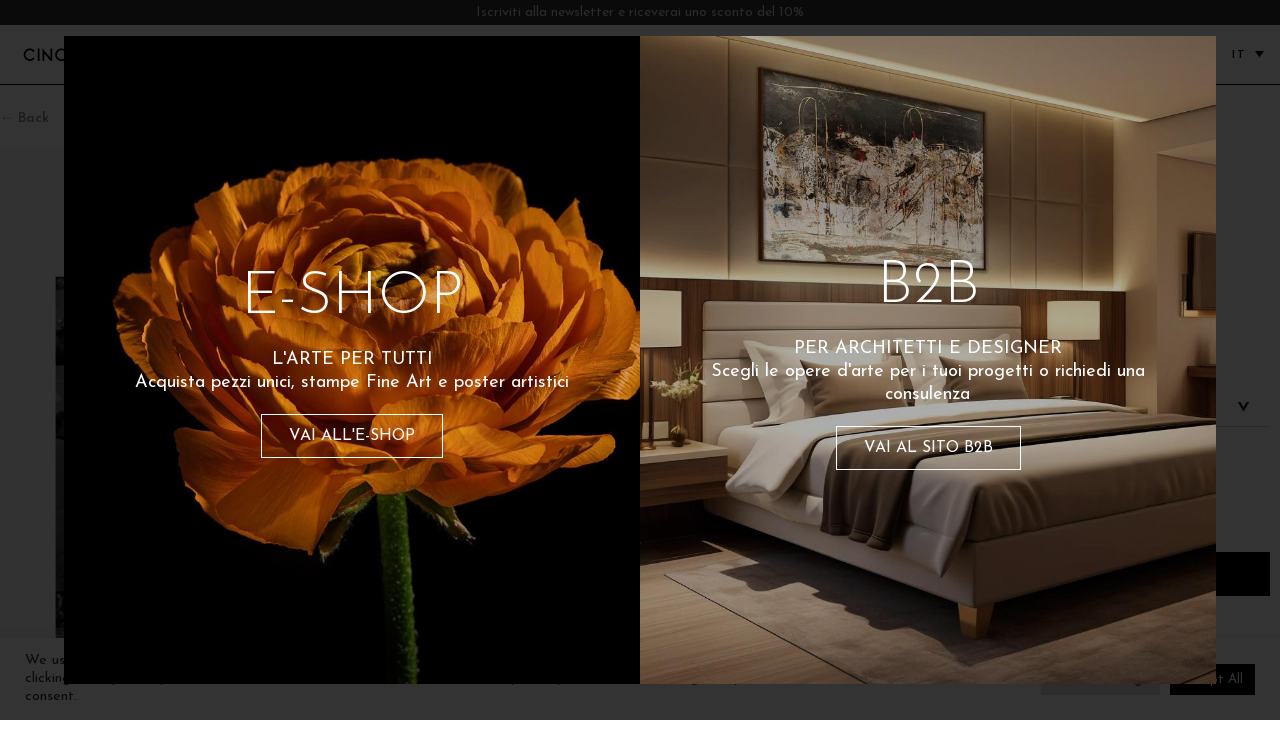

--- FILE ---
content_type: text/html; charset=UTF-8
request_url: https://cinquerossoarte.com/prodotto/il-volo/
body_size: 48858
content:
<!DOCTYPE html>
<html lang="it-IT">

<head>
    <meta charset="UTF-8">
    <meta name="viewport" content="width=device-width, initial-scale=1">
    <meta http-equiv="X-UA-Compatible" content="IE=edge">
    <meta name="format-detection" content="telephone=no">
    <link rel="profile" href="http://gmpg.org/xfn/11">
    <link rel="icon" type="image/x-icon" href="https://cinquerossoarte.com/favicon.ico">
    <meta name="p:domain_verify" content="126adab60938c175ddd924ea59d4c842"/>
    <!-- STYLES & FONTS -->
    <link rel="preconnect" href="https://fonts.googleapis.com">
    <link rel="preconnect" href="https://fonts.gstatic.com" crossorigin>
    <link href="https://fonts.googleapis.com/css2?family=Josefin+Sans:ital,wght@0,300;0,400;0,600;0,700;1,300;1,400;1,600;1,700&amp;family=Montserrat:wght@400;600&amp;display=swap" rel="stylesheet">
    <meta name='robots' content='noindex, nofollow' />
<link rel="alternate" hreflang="it" href="https://cinquerossoarte.com/prodotto/il-volo/" />
<link rel="alternate" hreflang="en" href="https://cinquerossoarte.com/en/prodotto/il-volo/" />
<link rel="alternate" hreflang="x-default" href="https://cinquerossoarte.com/prodotto/il-volo/" />

<!-- Google Tag Manager for WordPress by gtm4wp.com -->
<script data-cfasync="false" data-pagespeed-no-defer>
	var gtm4wp_datalayer_name = "dataLayer";
	var dataLayer = dataLayer || [];
	const gtm4wp_use_sku_instead = false;
	const gtm4wp_id_prefix = '';
	const gtm4wp_remarketing = true;
	const gtm4wp_eec = true;
	const gtm4wp_classicec = true;
	const gtm4wp_currency = 'EUR';
	const gtm4wp_product_per_impression = 10;
	const gtm4wp_needs_shipping_address = false;
	const gtm4wp_business_vertical = 'retail';
	const gtm4wp_business_vertical_id = 'id';
</script>
<!-- End Google Tag Manager for WordPress by gtm4wp.com --><script type="text/javascript">
const gtm4wp_is_safari = /^((?!chrome|android).)*safari/i.test(navigator.userAgent);
if ( gtm4wp_is_safari ) {
	window.addEventListener('pageshow', function(event) {
		if ( event.persisted ) {
			// if Safari loads the page from cache usually by navigating with the back button
			// it creates issues with product list click tracking
			// therefore GTM4WP forces the page reload in this browser
			window.location.reload();
		}
	});
}
</script>
	<!-- This site is optimized with the Yoast SEO plugin v19.9 - https://yoast.com/wordpress/plugins/seo/ -->
	<title>Il volo - Cinquerosso Arte</title>
	<meta property="og:locale" content="it_IT" />
	<meta property="og:type" content="article" />
	<meta property="og:title" content="Il volo - Cinquerosso Arte" />
	<meta property="og:url" content="https://cinquerossoarte.com/prodotto/il-volo/" />
	<meta property="og:site_name" content="Cinquerosso Arte" />
	<meta property="article:modified_time" content="2025-09-17T06:52:35+00:00" />
	<meta property="og:image" content="https://cinquerossoarte.com/wp-content/uploads/2022/05/ricpas_ilvolo.jpg" />
	<meta property="og:image:width" content="2000" />
	<meta property="og:image:height" content="2000" />
	<meta property="og:image:type" content="image/jpeg" />
	<meta name="twitter:card" content="summary_large_image" />
	<script type="application/ld+json" class="yoast-schema-graph">{"@context":"https://schema.org","@graph":[{"@type":"WebPage","@id":"https://cinquerossoarte.com/prodotto/il-volo/","url":"https://cinquerossoarte.com/prodotto/il-volo/","name":"Il volo - Cinquerosso Arte","isPartOf":{"@id":"https://cinquerossoarte.com/#website"},"primaryImageOfPage":{"@id":"https://cinquerossoarte.com/prodotto/il-volo/#primaryimage"},"image":{"@id":"https://cinquerossoarte.com/prodotto/il-volo/#primaryimage"},"thumbnailUrl":"https://cinquerossoarte.com/wp-content/uploads/2022/05/ricpas_ilvolo.jpg","datePublished":"2022-05-11T10:12:26+00:00","dateModified":"2025-09-17T06:52:35+00:00","breadcrumb":{"@id":"https://cinquerossoarte.com/prodotto/il-volo/#breadcrumb"},"inLanguage":"it-IT","potentialAction":[{"@type":"ReadAction","target":["https://cinquerossoarte.com/prodotto/il-volo/"]}]},{"@type":"ImageObject","inLanguage":"it-IT","@id":"https://cinquerossoarte.com/prodotto/il-volo/#primaryimage","url":"https://cinquerossoarte.com/wp-content/uploads/2022/05/ricpas_ilvolo.jpg","contentUrl":"https://cinquerossoarte.com/wp-content/uploads/2022/05/ricpas_ilvolo.jpg","width":2000,"height":2000,"caption":"Reportage fotografia Il Volo"},{"@type":"BreadcrumbList","@id":"https://cinquerossoarte.com/prodotto/il-volo/#breadcrumb","itemListElement":[{"@type":"ListItem","position":1,"name":"Home","item":"https://cinquerossoarte.com/"},{"@type":"ListItem","position":2,"name":"Shop All","item":"https://cinquerossoarte.com/shop-all/"},{"@type":"ListItem","position":3,"name":"Il volo"}]},{"@type":"WebSite","@id":"https://cinquerossoarte.com/#website","url":"https://cinquerossoarte.com/","name":"Cinquerosso Arte","description":"Simply beautiful","potentialAction":[{"@type":"SearchAction","target":{"@type":"EntryPoint","urlTemplate":"https://cinquerossoarte.com/?s={search_term_string}"},"query-input":"required name=search_term_string"}],"inLanguage":"it-IT"}]}</script>
	<!-- / Yoast SEO plugin. -->


<link rel='dns-prefetch' href='//assets.pinterest.com' />
<link rel='dns-prefetch' href='//www.google.com' />
<link rel='dns-prefetch' href='//s.w.org' />
<link rel="alternate" type="application/rss+xml" title="Cinquerosso Arte &raquo; Feed" href="https://cinquerossoarte.com/feed/" />
<style id='global-styles-inline-css' type='text/css'>
body{--wp--preset--color--black: #000000;--wp--preset--color--cyan-bluish-gray: #abb8c3;--wp--preset--color--white: #ffffff;--wp--preset--color--pale-pink: #f78da7;--wp--preset--color--vivid-red: #cf2e2e;--wp--preset--color--luminous-vivid-orange: #ff6900;--wp--preset--color--luminous-vivid-amber: #fcb900;--wp--preset--color--light-green-cyan: #7bdcb5;--wp--preset--color--vivid-green-cyan: #00d084;--wp--preset--color--pale-cyan-blue: #8ed1fc;--wp--preset--color--vivid-cyan-blue: #0693e3;--wp--preset--color--vivid-purple: #9b51e0;--wp--preset--gradient--vivid-cyan-blue-to-vivid-purple: linear-gradient(135deg,rgba(6,147,227,1) 0%,rgb(155,81,224) 100%);--wp--preset--gradient--light-green-cyan-to-vivid-green-cyan: linear-gradient(135deg,rgb(122,220,180) 0%,rgb(0,208,130) 100%);--wp--preset--gradient--luminous-vivid-amber-to-luminous-vivid-orange: linear-gradient(135deg,rgba(252,185,0,1) 0%,rgba(255,105,0,1) 100%);--wp--preset--gradient--luminous-vivid-orange-to-vivid-red: linear-gradient(135deg,rgba(255,105,0,1) 0%,rgb(207,46,46) 100%);--wp--preset--gradient--very-light-gray-to-cyan-bluish-gray: linear-gradient(135deg,rgb(238,238,238) 0%,rgb(169,184,195) 100%);--wp--preset--gradient--cool-to-warm-spectrum: linear-gradient(135deg,rgb(74,234,220) 0%,rgb(151,120,209) 20%,rgb(207,42,186) 40%,rgb(238,44,130) 60%,rgb(251,105,98) 80%,rgb(254,248,76) 100%);--wp--preset--gradient--blush-light-purple: linear-gradient(135deg,rgb(255,206,236) 0%,rgb(152,150,240) 100%);--wp--preset--gradient--blush-bordeaux: linear-gradient(135deg,rgb(254,205,165) 0%,rgb(254,45,45) 50%,rgb(107,0,62) 100%);--wp--preset--gradient--luminous-dusk: linear-gradient(135deg,rgb(255,203,112) 0%,rgb(199,81,192) 50%,rgb(65,88,208) 100%);--wp--preset--gradient--pale-ocean: linear-gradient(135deg,rgb(255,245,203) 0%,rgb(182,227,212) 50%,rgb(51,167,181) 100%);--wp--preset--gradient--electric-grass: linear-gradient(135deg,rgb(202,248,128) 0%,rgb(113,206,126) 100%);--wp--preset--gradient--midnight: linear-gradient(135deg,rgb(2,3,129) 0%,rgb(40,116,252) 100%);--wp--preset--duotone--dark-grayscale: url('#wp-duotone-dark-grayscale');--wp--preset--duotone--grayscale: url('#wp-duotone-grayscale');--wp--preset--duotone--purple-yellow: url('#wp-duotone-purple-yellow');--wp--preset--duotone--blue-red: url('#wp-duotone-blue-red');--wp--preset--duotone--midnight: url('#wp-duotone-midnight');--wp--preset--duotone--magenta-yellow: url('#wp-duotone-magenta-yellow');--wp--preset--duotone--purple-green: url('#wp-duotone-purple-green');--wp--preset--duotone--blue-orange: url('#wp-duotone-blue-orange');--wp--preset--font-size--small: 13px;--wp--preset--font-size--medium: 20px;--wp--preset--font-size--large: 36px;--wp--preset--font-size--x-large: 42px;}.has-black-color{color: var(--wp--preset--color--black) !important;}.has-cyan-bluish-gray-color{color: var(--wp--preset--color--cyan-bluish-gray) !important;}.has-white-color{color: var(--wp--preset--color--white) !important;}.has-pale-pink-color{color: var(--wp--preset--color--pale-pink) !important;}.has-vivid-red-color{color: var(--wp--preset--color--vivid-red) !important;}.has-luminous-vivid-orange-color{color: var(--wp--preset--color--luminous-vivid-orange) !important;}.has-luminous-vivid-amber-color{color: var(--wp--preset--color--luminous-vivid-amber) !important;}.has-light-green-cyan-color{color: var(--wp--preset--color--light-green-cyan) !important;}.has-vivid-green-cyan-color{color: var(--wp--preset--color--vivid-green-cyan) !important;}.has-pale-cyan-blue-color{color: var(--wp--preset--color--pale-cyan-blue) !important;}.has-vivid-cyan-blue-color{color: var(--wp--preset--color--vivid-cyan-blue) !important;}.has-vivid-purple-color{color: var(--wp--preset--color--vivid-purple) !important;}.has-black-background-color{background-color: var(--wp--preset--color--black) !important;}.has-cyan-bluish-gray-background-color{background-color: var(--wp--preset--color--cyan-bluish-gray) !important;}.has-white-background-color{background-color: var(--wp--preset--color--white) !important;}.has-pale-pink-background-color{background-color: var(--wp--preset--color--pale-pink) !important;}.has-vivid-red-background-color{background-color: var(--wp--preset--color--vivid-red) !important;}.has-luminous-vivid-orange-background-color{background-color: var(--wp--preset--color--luminous-vivid-orange) !important;}.has-luminous-vivid-amber-background-color{background-color: var(--wp--preset--color--luminous-vivid-amber) !important;}.has-light-green-cyan-background-color{background-color: var(--wp--preset--color--light-green-cyan) !important;}.has-vivid-green-cyan-background-color{background-color: var(--wp--preset--color--vivid-green-cyan) !important;}.has-pale-cyan-blue-background-color{background-color: var(--wp--preset--color--pale-cyan-blue) !important;}.has-vivid-cyan-blue-background-color{background-color: var(--wp--preset--color--vivid-cyan-blue) !important;}.has-vivid-purple-background-color{background-color: var(--wp--preset--color--vivid-purple) !important;}.has-black-border-color{border-color: var(--wp--preset--color--black) !important;}.has-cyan-bluish-gray-border-color{border-color: var(--wp--preset--color--cyan-bluish-gray) !important;}.has-white-border-color{border-color: var(--wp--preset--color--white) !important;}.has-pale-pink-border-color{border-color: var(--wp--preset--color--pale-pink) !important;}.has-vivid-red-border-color{border-color: var(--wp--preset--color--vivid-red) !important;}.has-luminous-vivid-orange-border-color{border-color: var(--wp--preset--color--luminous-vivid-orange) !important;}.has-luminous-vivid-amber-border-color{border-color: var(--wp--preset--color--luminous-vivid-amber) !important;}.has-light-green-cyan-border-color{border-color: var(--wp--preset--color--light-green-cyan) !important;}.has-vivid-green-cyan-border-color{border-color: var(--wp--preset--color--vivid-green-cyan) !important;}.has-pale-cyan-blue-border-color{border-color: var(--wp--preset--color--pale-cyan-blue) !important;}.has-vivid-cyan-blue-border-color{border-color: var(--wp--preset--color--vivid-cyan-blue) !important;}.has-vivid-purple-border-color{border-color: var(--wp--preset--color--vivid-purple) !important;}.has-vivid-cyan-blue-to-vivid-purple-gradient-background{background: var(--wp--preset--gradient--vivid-cyan-blue-to-vivid-purple) !important;}.has-light-green-cyan-to-vivid-green-cyan-gradient-background{background: var(--wp--preset--gradient--light-green-cyan-to-vivid-green-cyan) !important;}.has-luminous-vivid-amber-to-luminous-vivid-orange-gradient-background{background: var(--wp--preset--gradient--luminous-vivid-amber-to-luminous-vivid-orange) !important;}.has-luminous-vivid-orange-to-vivid-red-gradient-background{background: var(--wp--preset--gradient--luminous-vivid-orange-to-vivid-red) !important;}.has-very-light-gray-to-cyan-bluish-gray-gradient-background{background: var(--wp--preset--gradient--very-light-gray-to-cyan-bluish-gray) !important;}.has-cool-to-warm-spectrum-gradient-background{background: var(--wp--preset--gradient--cool-to-warm-spectrum) !important;}.has-blush-light-purple-gradient-background{background: var(--wp--preset--gradient--blush-light-purple) !important;}.has-blush-bordeaux-gradient-background{background: var(--wp--preset--gradient--blush-bordeaux) !important;}.has-luminous-dusk-gradient-background{background: var(--wp--preset--gradient--luminous-dusk) !important;}.has-pale-ocean-gradient-background{background: var(--wp--preset--gradient--pale-ocean) !important;}.has-electric-grass-gradient-background{background: var(--wp--preset--gradient--electric-grass) !important;}.has-midnight-gradient-background{background: var(--wp--preset--gradient--midnight) !important;}.has-small-font-size{font-size: var(--wp--preset--font-size--small) !important;}.has-medium-font-size{font-size: var(--wp--preset--font-size--medium) !important;}.has-large-font-size{font-size: var(--wp--preset--font-size--large) !important;}.has-x-large-font-size{font-size: var(--wp--preset--font-size--x-large) !important;}
</style>
<style class="optimize_css_2" type="text/css" media="all">.dnd-icon-remove.deleting{font-size:12px;color:#000;font-weight:500;position:relative;top:-3px}.dnd-icon-remove.deleting:after{display:none!important}.wpcf7-drag-n-drop-file.d-none{display:none;opacity:0;visibility:hidden;position:absolute;top:0}.dnd-upload-status{display:flex;padding:4px 0;align-items:center;position:relative}.dnd-upload-status .dnd-upload-image{width:40px;height:40px;border:1px solid #a5a5a5;text-align:center;border-radius:100%;position:relative}.dnd-upload-status .dnd-upload-image span.file{background-image:url("data:image/svg+xml,%0A%3Csvg width='18' height='23' viewBox='0 0 18 23' fill='none' xmlns='http://www.w3.org/2000/svg'%3E%3Cpath d='M12.569 0.659576H0.5V23H18V6.09053L12.569 0.659576ZM12.7872 1.93075L16.7288 5.87234H12.7872V1.93075ZM1.24468 22.2553V1.40426H12.0426V6.61702H17.2553V22.2553H1.24468Z' fill='%235C5B5B'/%3E%3C/svg%3E%0A");background-repeat:no-repeat;background-size:100%;height:21px;width:16px;display:block;position:absolute;left:50%;top:50%;transform:translate(-50%,-50%);-moz-transform:translate(-50%,-50%);-webkit-transform:translate(-50%,-50%)}.dnd-upload-status .dnd-upload-details{padding-left:10px;width:calc(100% - 40px)}.dnd-upload-status .dnd-upload-details .name{color:#016d98;padding:4px 0;padding-right:60px;display:flex}.dnd-upload-status .dnd-upload-details .name span{text-overflow:ellipsis;white-space:nowrap;overflow:hidden;position:relative;padding-right:10px}.dnd-upload-status .dnd-upload-details .name em{color:#444242;font-weight:700}.dnd-upload-status .dnd-upload-details .remove-file{position:absolute;right:0;top:10px;text-decoration:none;box-shadow:none;outline:none;opacity:1}.dnd-upload-status .dnd-upload-details .remove-file span:after{content:'';width:15px;height:15px;display:block;background-repeat:no-repeat;background-size:100%;background-image:url("data:image/svg+xml,%3Csvg width='35' height='35' viewBox='0 0 35 35' fill='none' xmlns='http://www.w3.org/2000/svg'%3E%3Cpath d='M17.5 0C7.83499 0 0 7.83499 0 17.5C0 27.165 7.83499 35 17.5 35C27.165 35 35 27.165 35 17.5C34.9888 7.83965 27.1604 0.0112198 17.5 0ZM17.5 33.871C8.45857 33.871 1.12903 26.5414 1.12903 17.5C1.12903 8.45857 8.45857 1.12903 17.5 1.12903C26.5414 1.12903 33.871 8.45857 33.871 17.5C33.861 26.5373 26.5373 33.861 17.5 33.871Z' fill='black'/%3E%3Cpath d='M25.4834 9.51661C25.2629 9.29624 24.9056 9.29624 24.6852 9.51661L17.5 16.7018L10.3148 9.51661C10.0983 9.29236 9.74087 9.28615 9.51661 9.50271C9.29236 9.71927 9.28615 10.0767 9.50271 10.3009C9.50723 10.3057 9.51188 10.3103 9.51661 10.3148L16.7018 17.5L9.51661 24.6852C9.29236 24.9018 9.28615 25.2591 9.50278 25.4834C9.71941 25.7076 10.0768 25.7139 10.301 25.4972C10.3057 25.4927 10.3103 25.488 10.3148 25.4834L17.5 18.2982L24.6852 25.4834C24.9094 25.7 25.2668 25.6938 25.4834 25.4696C25.6947 25.2508 25.6947 24.9039 25.4834 24.6852L18.2982 17.5L25.4834 10.3148C25.7038 10.0944 25.7038 9.73705 25.4834 9.51661Z' fill='black'/%3E%3C/svg%3E%0A")}.dnd-upload-status.in-progress .remove-file{opacity:.2}.dnd-upload-status .dnd-upload-details span.has-error{color:#f50505}.dnd-upload-status .dnd-upload-details .dnd-progress-bar{display:block;border-radius:5px;overflow:hidden;background:#565555;height:14px}.dnd-upload-status .dnd-upload-details .dnd-progress-bar span{background:#4CAF50;display:block;font-size:11px;text-align:right;color:#fff;height:100%;width:0;line-height:14px}.dnd-upload-status .dnd-upload-details .dnd-progress-bar span.complete{width:100%!important;padding-right:5px}.dnd-upload-counter{position:absolute;right:5px;bottom:3px;font-size:12px}.codedropz-upload-handler{border:2px dashed #c5c5c5;border-radius:5px;margin-bottom:10px;position:relative}.codedropz-upload-container{padding:15px 20px}.codedropz-upload-inner{overflow:hidden;width:100%;text-align:center;text-overflow:ellipsis;font-weight:inherit}.codedropz-upload-inner .codedropz-btn-wrap a.cd-upload-btn{text-decoration:none;box-shadow:none}.codedropz-upload-inner h3{margin:5px 0;font-size:30px;line-height:32px;word-break:break-word}.codedropz-dragover{border-color:#6b6a6a}.codedropz-upload-wrapper span.has-error-msg{display:inline-block;color:red;padding:5px 0;font-style:italic}.wpcf7-form label.error-new{color:#900;font-size:11px;float:none;padding-left:5px}.wpcf7-form .codedropz-upload-wrapper.invalid .codedropz-upload-handler{border-bottom-color:#900;border-bottom-style:solid}@media screen and (max-width:767px){.dnd-upload-status .dnd-upload-details .name em{font-weight:400}.dnd-upload-status .dnd-upload-details .name{padding-right:60px}.codedropz-upload-inner h3{font-size:22px}}</style>
<style class="optimize_css_2" type="text/css" media="all">.wpcf7 .screen-reader-response{position:absolute;overflow:hidden;clip:rect(1px,1px,1px,1px);clip-path:inset(50%);height:1px;width:1px;margin:-1px;padding:0;border:0;word-wrap:normal!important}.wpcf7 form .wpcf7-response-output{margin:2em .5em 1em;padding:.2em 1em;border:2px solid #00a0d2}.wpcf7 form.init .wpcf7-response-output,.wpcf7 form.resetting .wpcf7-response-output,.wpcf7 form.submitting .wpcf7-response-output{display:none}.wpcf7 form.sent .wpcf7-response-output{border-color:#46b450}.wpcf7 form.failed .wpcf7-response-output,.wpcf7 form.aborted .wpcf7-response-output{border-color:#dc3232}.wpcf7 form.spam .wpcf7-response-output{border-color:#f56e28}.wpcf7 form.invalid .wpcf7-response-output,.wpcf7 form.unaccepted .wpcf7-response-output,.wpcf7 form.payment-required .wpcf7-response-output{border-color:#ffb900}.wpcf7-form-control-wrap{position:relative}.wpcf7-not-valid-tip{color:#dc3232;font-size:1em;font-weight:400;display:block}.use-floating-validation-tip .wpcf7-not-valid-tip{position:relative;top:-2ex;left:1em;z-index:100;border:1px solid #dc3232;background:#fff;padding:.2em .8em;width:24em}.wpcf7-list-item{display:inline-block;margin:0 0 0 1em}.wpcf7-list-item-label::before,.wpcf7-list-item-label::after{content:" "}.wpcf7-spinner{visibility:hidden;display:inline-block;background-color:#23282d;opacity:.75;width:24px;height:24px;border:none;border-radius:100%;padding:0;margin:0 24px;position:relative}form.submitting .wpcf7-spinner{visibility:visible}.wpcf7-spinner::before{content:'';position:absolute;background-color:#fbfbfc;top:4px;left:4px;width:6px;height:6px;border:none;border-radius:100%;transform-origin:8px 8px;animation-name:spin;animation-duration:1000ms;animation-timing-function:linear;animation-iteration-count:infinite}@media (prefers-reduced-motion:reduce){.wpcf7-spinner::before{animation-name:blink;animation-duration:2000ms}}@keyframes spin{from{transform:rotate(0deg)}to{transform:rotate(360deg)}}@keyframes blink{from{opacity:0}50%{opacity:1}to{opacity:0}}.wpcf7 input[type="file"]{cursor:pointer}.wpcf7 input[type="file"]:disabled{cursor:default}.wpcf7 .wpcf7-submit:disabled{cursor:not-allowed}.wpcf7 input[type="url"],.wpcf7 input[type="email"],.wpcf7 input[type="tel"]{direction:ltr}</style>
<style class="optimize_css_2" type="text/css" media="all">#cookie-law-info-bar{font-size:15px;margin:0 auto;padding:12px 10px;position:absolute;text-align:center;box-sizing:border-box;width:100%;z-index:9999;display:none;left:0;font-weight:300;box-shadow:0 -1px 10px 0 rgba(172,171,171,.3)}#cookie-law-info-again{font-size:10pt;margin:0;padding:5px 10px;text-align:center;z-index:9999;cursor:pointer;box-shadow:#161616 2px 2px 5px 2px}#cookie-law-info-bar span{vertical-align:middle}.cli-plugin-button,.cli-plugin-button:visited{display:inline-block;padding:9px 12px;color:#fff;text-decoration:none;position:relative;cursor:pointer;margin-left:5px;text-decoration:none}.cli-plugin-main-link{margin-left:0;font-weight:550;text-decoration:underline}.cli-plugin-button:hover{background-color:#111;color:#fff;text-decoration:none}.small.cli-plugin-button,.small.cli-plugin-button:visited{font-size:11px}.cli-plugin-button,.cli-plugin-button:visited,.medium.cli-plugin-button,.medium.cli-plugin-button:visited{font-size:13px;font-weight:400;line-height:1}.large.cli-plugin-button,.large.cli-plugin-button:visited{font-size:14px;padding:8px 14px 9px}.super.cli-plugin-button,.super.cli-plugin-button:visited{font-size:34px;padding:8px 14px 9px}.pink.cli-plugin-button,.magenta.cli-plugin-button:visited{background-color:#e22092}.pink.cli-plugin-button:hover{background-color:#c81e82}.green.cli-plugin-button,.green.cli-plugin-button:visited{background-color:#91bd09}.green.cli-plugin-button:hover{background-color:#749a02}.red.cli-plugin-button,.red.cli-plugin-button:visited{background-color:#e62727}.red.cli-plugin-button:hover{background-color:#cf2525}.orange.cli-plugin-button,.orange.cli-plugin-button:visited{background-color:#ff5c00}.orange.cli-plugin-button:hover{background-color:#d45500}.blue.cli-plugin-button,.blue.cli-plugin-button:visited{background-color:#2981e4}.blue.cli-plugin-button:hover{background-color:#2575cf}.yellow.cli-plugin-button,.yellow.cli-plugin-button:visited{background-color:#ffb515}.yellow.cli-plugin-button:hover{background-color:#fc9200}.cli-plugin-button{margin-top:5px}.cli-bar-popup{-moz-background-clip:padding;-webkit-background-clip:padding;background-clip:padding-box;-webkit-border-radius:30px;-moz-border-radius:30px;border-radius:30px;padding:20px}.cli-powered_by_p{width:100%!important;display:block!important;color:#333;clear:both;font-style:italic!important;font-size:12px!important;margin-top:15px!important}.cli-powered_by_a{color:#333;font-weight:600!important;font-size:12px!important}.cli-plugin-main-link.cli-plugin-button{text-decoration:none}.cli-plugin-main-link.cli-plugin-button{margin-left:5px}</style>
<style class="optimize_css_2" type="text/css" media="all">.fattura24::before{content:""!important;display:unset!important}.fattura24::after{content:""!important;display:unset!important}.fattura24{clear:initial!important}.tablecell{display:table-cell}.dashicons-update.spin{animation:rotation 2s infinite linear}</style>
<style class="optimize_css_2" type="text/css" media="all">.pif-has-gallery{position:relative}.pif-has-gallery .onsale{z-index:999999}.pif-has-gallery .wp-post-image{opacity:1}.pif-has-gallery .wp-post-image--secondary{position:absolute;top:0;left:0;opacity:0}ul.products li.pif-has-gallery a.woocommerce-LoopProduct-link [class*="wp-post-image"]{-webkit-transition:opacity .5s ease;-o-transition:opacity .5s ease;transition:opacity .5s ease}ul.products li.pif-has-gallery a.woocommerce-LoopProduct-link:hover .wp-post-image{opacity:0}ul.products li.pif-has-gallery a.woocommerce-LoopProduct-link:hover .wp-post-image--secondary{opacity:1}ul.products li.pif-has-gallery a.woocommerce-loop-product__link [class*="wp-post-image"]{-webkit-transition:opacity .5s ease;-o-transition:opacity .5s ease;transition:opacity .5s ease}ul.products li.pif-has-gallery a.woocommerce-loop-product__link:hover .wp-post-image{opacity:0}ul.products li.pif-has-gallery a.woocommerce-loop-product__link:hover .wp-post-image--secondary{opacity:1}</style>
<style class="optimize_css_2" type="text/css" media="all">.woocommerce img.pswp__img,.woocommerce-page img.pswp__img{max-width:none}button.pswp__button{box-shadow:none!important;background-image:url(https://cinquerossoarte.com/wp-content/plugins/woocommerce/assets/css/photoswipe/default-skin/default-skin.png)!important}button.pswp__button,button.pswp__button--arrow--left::before,button.pswp__button--arrow--right::before,button.pswp__button:hover{background-color:transparent!important}button.pswp__button--arrow--left,button.pswp__button--arrow--left:hover,button.pswp__button--arrow--right,button.pswp__button--arrow--right:hover{background-image:none!important}button.pswp__button--close:hover{background-position:0 -44px}button.pswp__button--zoom:hover{background-position:-88px 0}/*! PhotoSwipe main CSS by Dmitry Semenov | photoswipe.com | MIT license */.pswp{display:none;position:absolute;width:100%;height:100%;left:0;top:0;overflow:hidden;-ms-touch-action:none;touch-action:none;z-index:1500;-webkit-text-size-adjust:100%;-webkit-backface-visibility:hidden;outline:0}.pswp *{-webkit-box-sizing:border-box;box-sizing:border-box}.pswp img{max-width:none}.admin-bar .pswp{height:calc(100% - 32px);top:32px}@media screen and (max-width:782px){.admin-bar .pswp{height:calc(100% - 46px);top:46px}}.pswp--animate_opacity{opacity:.001;will-change:opacity;-webkit-transition:opacity 333ms cubic-bezier(.4,0,.22,1);transition:opacity 333ms cubic-bezier(.4,0,.22,1)}.pswp--open{display:block}.pswp--zoom-allowed .pswp__img{cursor:-webkit-zoom-in;cursor:-moz-zoom-in;cursor:zoom-in}.pswp--zoomed-in .pswp__img{cursor:-webkit-grab;cursor:-moz-grab;cursor:grab}.pswp--dragging .pswp__img{cursor:-webkit-grabbing;cursor:-moz-grabbing;cursor:grabbing}.pswp__bg{position:absolute;left:0;top:0;width:100%;height:100%;background:#000;opacity:0;-webkit-transform:translateZ(0);transform:translateZ(0);-webkit-backface-visibility:hidden;will-change:opacity}.pswp__scroll-wrap{position:absolute;left:0;top:0;width:100%;height:100%;overflow:hidden}.pswp__container,.pswp__zoom-wrap{-ms-touch-action:none;touch-action:none;position:absolute;left:0;right:0;top:0;bottom:0}.pswp__container,.pswp__img{-webkit-user-select:none;-moz-user-select:none;-ms-user-select:none;user-select:none;-webkit-tap-highlight-color:transparent;-webkit-touch-callout:none}.pswp__zoom-wrap{position:absolute;width:100%;-webkit-transform-origin:left top;-ms-transform-origin:left top;transform-origin:left top;-webkit-transition:-webkit-transform 333ms cubic-bezier(.4,0,.22,1);transition:transform 333ms cubic-bezier(.4,0,.22,1)}.pswp__bg{will-change:opacity;-webkit-transition:opacity 333ms cubic-bezier(.4,0,.22,1);transition:opacity 333ms cubic-bezier(.4,0,.22,1)}.pswp--animated-in .pswp__bg,.pswp--animated-in .pswp__zoom-wrap{-webkit-transition:none;transition:none}.pswp__container,.pswp__zoom-wrap{-webkit-backface-visibility:hidden}.pswp__item{position:absolute;left:0;right:0;top:0;bottom:0;overflow:hidden}.pswp__img{position:absolute;width:auto;height:auto;top:0;left:0}.pswp__img--placeholder{-webkit-backface-visibility:hidden}.pswp__img--placeholder--blank{background:#222}.pswp--ie .pswp__img{width:100%!important;height:auto!important;left:0;top:0}.pswp__error-msg{position:absolute;left:0;top:50%;width:100%;text-align:center;font-size:14px;line-height:16px;margin-top:-8px;color:#ccc}.pswp__error-msg a{color:#ccc;text-decoration:underline}</style>
<style class="optimize_css_2" type="text/css" media="all">/*! PhotoSwipe Default UI CSS by Dmitry Semenov | photoswipe.com | MIT license */.pswp__button{width:44px;height:44px;position:relative;background:0 0;cursor:pointer;overflow:visible;-webkit-appearance:none;display:block;border:0;padding:0;margin:0;float:right;opacity:.75;-webkit-transition:opacity .2s;transition:opacity .2s;-webkit-box-shadow:none;box-shadow:none}.pswp__button:focus,.pswp__button:hover{opacity:1}.pswp__button:active{outline:0;opacity:.9}.pswp__button::-moz-focus-inner{padding:0;border:0}.pswp__ui--over-close .pswp__button--close{opacity:1}.pswp__button,.pswp__button--arrow--left:before,.pswp__button--arrow--right:before{background:url(https://cinquerossoarte.com/wp-content/plugins/woocommerce/assets/css/photoswipe/default-skin/default-skin.png) 0 0 no-repeat;background-size:264px 88px;width:44px;height:44px}@media (-webkit-min-device-pixel-ratio:1.1),(-webkit-min-device-pixel-ratio:1.09375),(min-resolution:105dpi),(min-resolution:1.1dppx){.pswp--svg .pswp__button,.pswp--svg .pswp__button--arrow--left:before,.pswp--svg .pswp__button--arrow--right:before{background-image:url(https://cinquerossoarte.com/wp-content/plugins/woocommerce/assets/css/photoswipe/default-skin/default-skin.svg)}.pswp--svg .pswp__button--arrow--left,.pswp--svg .pswp__button--arrow--right{background:0 0}}.pswp__button--close{background-position:0 -44px}.pswp__button--share{background-position:-44px -44px}.pswp__button--fs{display:none}.pswp--supports-fs .pswp__button--fs{display:block}.pswp--fs .pswp__button--fs{background-position:-44px 0}.pswp__button--zoom{display:none;background-position:-88px 0}.pswp--zoom-allowed .pswp__button--zoom{display:block}.pswp--zoomed-in .pswp__button--zoom{background-position:-132px 0}.pswp--touch .pswp__button--arrow--left,.pswp--touch .pswp__button--arrow--right{visibility:hidden}.pswp__button--arrow--left,.pswp__button--arrow--right{background:0 0;top:50%;margin-top:-50px;width:70px;height:100px;position:absolute}.pswp__button--arrow--left{left:0}.pswp__button--arrow--right{right:0}.pswp__button--arrow--left:before,.pswp__button--arrow--right:before{content:'';top:35px;background-color:rgba(0,0,0,.3);height:30px;width:32px;position:absolute}.pswp__button--arrow--left:before{left:6px;background-position:-138px -44px}.pswp__button--arrow--right:before{right:6px;background-position:-94px -44px}.pswp__counter,.pswp__share-modal{-webkit-user-select:none;-moz-user-select:none;-ms-user-select:none;user-select:none}.pswp__share-modal{display:block;background:rgba(0,0,0,.5);width:100%;height:100%;top:0;left:0;padding:10px;position:absolute;z-index:1600;opacity:0;-webkit-transition:opacity .25s ease-out;transition:opacity .25s ease-out;-webkit-backface-visibility:hidden;will-change:opacity}.pswp__share-modal--hidden{display:none}.pswp__share-tooltip{z-index:1620;position:absolute;background:#fff;top:56px;border-radius:2px;display:block;width:auto;right:44px;-webkit-box-shadow:0 2px 5px rgba(0,0,0,.25);box-shadow:0 2px 5px rgba(0,0,0,.25);-webkit-transform:translateY(6px);-ms-transform:translateY(6px);transform:translateY(6px);-webkit-transition:-webkit-transform .25s;transition:transform .25s;-webkit-backface-visibility:hidden;will-change:transform}.pswp__share-tooltip a{display:block;padding:8px 12px;color:#000;text-decoration:none;font-size:14px;line-height:18px}.pswp__share-tooltip a:hover{text-decoration:none;color:#000}.pswp__share-tooltip a:first-child{border-radius:2px 2px 0 0}.pswp__share-tooltip a:last-child{border-radius:0 0 2px 2px}.pswp__share-modal--fade-in{opacity:1}.pswp__share-modal--fade-in .pswp__share-tooltip{-webkit-transform:translateY(0);-ms-transform:translateY(0);transform:translateY(0)}.pswp--touch .pswp__share-tooltip a{padding:16px 12px}a.pswp__share--facebook:before{content:'';display:block;width:0;height:0;position:absolute;top:-12px;right:15px;border:6px solid transparent;border-bottom-color:#fff;-webkit-pointer-events:none;-moz-pointer-events:none;pointer-events:none}a.pswp__share--facebook:hover{background:#3e5c9a;color:#fff}a.pswp__share--facebook:hover:before{border-bottom-color:#3e5c9a}a.pswp__share--twitter:hover{background:#55acee;color:#fff}a.pswp__share--pinterest:hover{background:#ccc;color:#ce272d}a.pswp__share--download:hover{background:#ddd}.pswp__counter{position:absolute;left:0;top:0;height:44px;font-size:13px;line-height:44px;color:#fff;opacity:.75;padding:0 10px}.pswp__caption{position:absolute;left:0;bottom:0;width:100%;min-height:44px}.pswp__caption small{font-size:11px;color:#bbb}.pswp__caption__center{text-align:left;max-width:420px;margin:0 auto;font-size:13px;padding:10px;line-height:20px;color:#ccc}.pswp__caption--empty{display:none}.pswp__caption--fake{visibility:hidden}.pswp__preloader{width:44px;height:44px;position:absolute;top:0;left:50%;margin-left:-22px;opacity:0;-webkit-transition:opacity .25s ease-out;transition:opacity .25s ease-out;will-change:opacity;direction:ltr}.pswp__preloader__icn{width:20px;height:20px;margin:12px}.pswp__preloader--active{opacity:1}.pswp__preloader--active .pswp__preloader__icn{background:url(https://cinquerossoarte.com/wp-content/plugins/woocommerce/assets/css/photoswipe/default-skin/preloader.gif) 0 0 no-repeat}.pswp--css_animation .pswp__preloader--active{opacity:1}.pswp--css_animation .pswp__preloader--active .pswp__preloader__icn{-webkit-animation:clockwise .5s linear infinite;animation:clockwise .5s linear infinite}.pswp--css_animation .pswp__preloader--active .pswp__preloader__donut{-webkit-animation:donut-rotate 1s cubic-bezier(.4,0,.22,1) infinite;animation:donut-rotate 1s cubic-bezier(.4,0,.22,1) infinite}.pswp--css_animation .pswp__preloader__icn{background:0 0;opacity:.75;width:14px;height:14px;position:absolute;left:15px;top:15px;margin:0}.pswp--css_animation .pswp__preloader__cut{position:relative;width:7px;height:14px;overflow:hidden}.pswp--css_animation .pswp__preloader__donut{-webkit-box-sizing:border-box;box-sizing:border-box;width:14px;height:14px;border:2px solid #fff;border-radius:50%;border-left-color:transparent;border-bottom-color:transparent;position:absolute;top:0;left:0;background:0 0;margin:0}@media screen and (max-width:1024px){.pswp__preloader{position:relative;left:auto;top:auto;margin:0;float:right}}@-webkit-keyframes clockwise{0%{-webkit-transform:rotate(0);transform:rotate(0)}100%{-webkit-transform:rotate(360deg);transform:rotate(360deg)}}@keyframes clockwise{0%{-webkit-transform:rotate(0);transform:rotate(0)}100%{-webkit-transform:rotate(360deg);transform:rotate(360deg)}}@-webkit-keyframes donut-rotate{0%{-webkit-transform:rotate(0);transform:rotate(0)}50%{-webkit-transform:rotate(-140deg);transform:rotate(-140deg)}100%{-webkit-transform:rotate(0);transform:rotate(0)}}@keyframes donut-rotate{0%{-webkit-transform:rotate(0);transform:rotate(0)}50%{-webkit-transform:rotate(-140deg);transform:rotate(-140deg)}100%{-webkit-transform:rotate(0);transform:rotate(0)}}.pswp__ui{-webkit-font-smoothing:auto;visibility:visible;opacity:1;z-index:1550}.pswp__top-bar{position:absolute;left:0;top:0;height:44px;width:100%}.pswp--has_mouse .pswp__button--arrow--left,.pswp--has_mouse .pswp__button--arrow--right,.pswp__caption,.pswp__top-bar{-webkit-backface-visibility:hidden;will-change:opacity;-webkit-transition:opacity 333ms cubic-bezier(.4,0,.22,1);transition:opacity 333ms cubic-bezier(.4,0,.22,1)}.pswp--has_mouse .pswp__button--arrow--left,.pswp--has_mouse .pswp__button--arrow--right{visibility:visible}.pswp__caption,.pswp__top-bar{background-color:rgba(0,0,0,.5)}.pswp__ui--fit .pswp__caption,.pswp__ui--fit .pswp__top-bar{background-color:rgba(0,0,0,.3)}.pswp__ui--idle .pswp__top-bar{opacity:0}.pswp__ui--idle .pswp__button--arrow--left,.pswp__ui--idle .pswp__button--arrow--right{opacity:0}.pswp__ui--hidden .pswp__button--arrow--left,.pswp__ui--hidden .pswp__button--arrow--right,.pswp__ui--hidden .pswp__caption,.pswp__ui--hidden .pswp__top-bar{opacity:.001}.pswp__ui--one-slide .pswp__button--arrow--left,.pswp__ui--one-slide .pswp__button--arrow--right,.pswp__ui--one-slide .pswp__counter{display:none}.pswp__element--disabled{display:none!important}.pswp--minimal--dark .pswp__top-bar{background:0 0}</style>
<style class="optimize_css_2" type="text/css" media="all">:root{--woocommerce:#a46497;--wc-green:#7ad03a;--wc-red:#a00;--wc-orange:#ffba00;--wc-blue:#2ea2cc;--wc-primary:#a46497;--wc-primary-text:white;--wc-secondary:#ebe9eb;--wc-secondary-text:#515151;--wc-highlight:#77a464;--wc-highligh-text:white;--wc-content-bg:#fff;--wc-subtext:#767676}.woocommerce .woocommerce-error .button,.woocommerce .woocommerce-info .button,.woocommerce .woocommerce-message .button,.woocommerce-page .woocommerce-error .button,.woocommerce-page .woocommerce-info .button,.woocommerce-page .woocommerce-message .button{float:right}.woocommerce .col2-set,.woocommerce-page .col2-set{width:100%}.woocommerce .col2-set::after,.woocommerce .col2-set::before,.woocommerce-page .col2-set::after,.woocommerce-page .col2-set::before{content:" ";display:table}.woocommerce .col2-set::after,.woocommerce-page .col2-set::after{clear:both}.woocommerce .col2-set .col-1,.woocommerce-page .col2-set .col-1{float:left;width:48%}.woocommerce .col2-set .col-2,.woocommerce-page .col2-set .col-2{float:right;width:48%}.woocommerce img,.woocommerce-page img{height:auto;max-width:100%}.woocommerce #content div.product div.images,.woocommerce div.product div.images,.woocommerce-page #content div.product div.images,.woocommerce-page div.product div.images{float:left;width:48%}.woocommerce #content div.product div.thumbnails::after,.woocommerce #content div.product div.thumbnails::before,.woocommerce div.product div.thumbnails::after,.woocommerce div.product div.thumbnails::before,.woocommerce-page #content div.product div.thumbnails::after,.woocommerce-page #content div.product div.thumbnails::before,.woocommerce-page div.product div.thumbnails::after,.woocommerce-page div.product div.thumbnails::before{content:" ";display:table}.woocommerce #content div.product div.thumbnails::after,.woocommerce div.product div.thumbnails::after,.woocommerce-page #content div.product div.thumbnails::after,.woocommerce-page div.product div.thumbnails::after{clear:both}.woocommerce #content div.product div.thumbnails a,.woocommerce div.product div.thumbnails a,.woocommerce-page #content div.product div.thumbnails a,.woocommerce-page div.product div.thumbnails a{float:left;width:30.75%;margin-right:3.8%;margin-bottom:1em}.woocommerce #content div.product div.thumbnails a.last,.woocommerce div.product div.thumbnails a.last,.woocommerce-page #content div.product div.thumbnails a.last,.woocommerce-page div.product div.thumbnails a.last{margin-right:0}.woocommerce #content div.product div.thumbnails a.first,.woocommerce div.product div.thumbnails a.first,.woocommerce-page #content div.product div.thumbnails a.first,.woocommerce-page div.product div.thumbnails a.first{clear:both}.woocommerce #content div.product div.thumbnails.columns-1 a,.woocommerce div.product div.thumbnails.columns-1 a,.woocommerce-page #content div.product div.thumbnails.columns-1 a,.woocommerce-page div.product div.thumbnails.columns-1 a{width:100%;margin-right:0;float:none}.woocommerce #content div.product div.thumbnails.columns-2 a,.woocommerce div.product div.thumbnails.columns-2 a,.woocommerce-page #content div.product div.thumbnails.columns-2 a,.woocommerce-page div.product div.thumbnails.columns-2 a{width:48%}.woocommerce #content div.product div.thumbnails.columns-4 a,.woocommerce div.product div.thumbnails.columns-4 a,.woocommerce-page #content div.product div.thumbnails.columns-4 a,.woocommerce-page div.product div.thumbnails.columns-4 a{width:22.05%}.woocommerce #content div.product div.thumbnails.columns-5 a,.woocommerce div.product div.thumbnails.columns-5 a,.woocommerce-page #content div.product div.thumbnails.columns-5 a,.woocommerce-page div.product div.thumbnails.columns-5 a{width:16.9%}.woocommerce #content div.product div.summary,.woocommerce div.product div.summary,.woocommerce-page #content div.product div.summary,.woocommerce-page div.product div.summary{float:right;width:48%;clear:none}.woocommerce #content div.product .woocommerce-tabs,.woocommerce div.product .woocommerce-tabs,.woocommerce-page #content div.product .woocommerce-tabs,.woocommerce-page div.product .woocommerce-tabs{clear:both}.woocommerce #content div.product .woocommerce-tabs ul.tabs::after,.woocommerce #content div.product .woocommerce-tabs ul.tabs::before,.woocommerce div.product .woocommerce-tabs ul.tabs::after,.woocommerce div.product .woocommerce-tabs ul.tabs::before,.woocommerce-page #content div.product .woocommerce-tabs ul.tabs::after,.woocommerce-page #content div.product .woocommerce-tabs ul.tabs::before,.woocommerce-page div.product .woocommerce-tabs ul.tabs::after,.woocommerce-page div.product .woocommerce-tabs ul.tabs::before{content:" ";display:table}.woocommerce #content div.product .woocommerce-tabs ul.tabs::after,.woocommerce div.product .woocommerce-tabs ul.tabs::after,.woocommerce-page #content div.product .woocommerce-tabs ul.tabs::after,.woocommerce-page div.product .woocommerce-tabs ul.tabs::after{clear:both}.woocommerce #content div.product .woocommerce-tabs ul.tabs li,.woocommerce div.product .woocommerce-tabs ul.tabs li,.woocommerce-page #content div.product .woocommerce-tabs ul.tabs li,.woocommerce-page div.product .woocommerce-tabs ul.tabs li{display:inline-block}.woocommerce #content div.product #reviews .comment::after,.woocommerce #content div.product #reviews .comment::before,.woocommerce div.product #reviews .comment::after,.woocommerce div.product #reviews .comment::before,.woocommerce-page #content div.product #reviews .comment::after,.woocommerce-page #content div.product #reviews .comment::before,.woocommerce-page div.product #reviews .comment::after,.woocommerce-page div.product #reviews .comment::before{content:" ";display:table}.woocommerce #content div.product #reviews .comment::after,.woocommerce div.product #reviews .comment::after,.woocommerce-page #content div.product #reviews .comment::after,.woocommerce-page div.product #reviews .comment::after{clear:both}.woocommerce #content div.product #reviews .comment img,.woocommerce div.product #reviews .comment img,.woocommerce-page #content div.product #reviews .comment img,.woocommerce-page div.product #reviews .comment img{float:right;height:auto}.woocommerce ul.products,.woocommerce-page ul.products{clear:both}.woocommerce ul.products::after,.woocommerce ul.products::before,.woocommerce-page ul.products::after,.woocommerce-page ul.products::before{content:" ";display:table}.woocommerce ul.products::after,.woocommerce-page ul.products::after{clear:both}.woocommerce ul.products li.product,.woocommerce-page ul.products li.product{float:left;margin:0 3.8% 2.992em 0;padding:0;position:relative;width:22.05%;margin-left:0}.woocommerce ul.products li.first,.woocommerce-page ul.products li.first{clear:both}.woocommerce ul.products li.last,.woocommerce-page ul.products li.last{margin-right:0}.woocommerce ul.products.columns-1 li.product,.woocommerce-page ul.products.columns-1 li.product{width:100%;margin-right:0}.woocommerce ul.products.columns-2 li.product,.woocommerce-page ul.products.columns-2 li.product{width:48%}.woocommerce ul.products.columns-3 li.product,.woocommerce-page ul.products.columns-3 li.product{width:30.75%}.woocommerce ul.products.columns-5 li.product,.woocommerce-page ul.products.columns-5 li.product{width:16.95%}.woocommerce ul.products.columns-6 li.product,.woocommerce-page ul.products.columns-6 li.product{width:13.5%}.woocommerce-page.columns-1 ul.products li.product,.woocommerce.columns-1 ul.products li.product{width:100%;margin-right:0}.woocommerce-page.columns-2 ul.products li.product,.woocommerce.columns-2 ul.products li.product{width:48%}.woocommerce-page.columns-3 ul.products li.product,.woocommerce.columns-3 ul.products li.product{width:30.75%}.woocommerce-page.columns-5 ul.products li.product,.woocommerce.columns-5 ul.products li.product{width:16.95%}.woocommerce-page.columns-6 ul.products li.product,.woocommerce.columns-6 ul.products li.product{width:13.5%}.woocommerce .woocommerce-result-count,.woocommerce-page .woocommerce-result-count{float:left}.woocommerce .woocommerce-ordering,.woocommerce-page .woocommerce-ordering{float:right}.woocommerce .woocommerce-pagination ul.page-numbers::after,.woocommerce .woocommerce-pagination ul.page-numbers::before,.woocommerce-page .woocommerce-pagination ul.page-numbers::after,.woocommerce-page .woocommerce-pagination ul.page-numbers::before{content:" ";display:table}.woocommerce .woocommerce-pagination ul.page-numbers::after,.woocommerce-page .woocommerce-pagination ul.page-numbers::after{clear:both}.woocommerce .woocommerce-pagination ul.page-numbers li,.woocommerce-page .woocommerce-pagination ul.page-numbers li{display:inline-block}.woocommerce #content table.cart img,.woocommerce table.cart img,.woocommerce-page #content table.cart img,.woocommerce-page table.cart img{height:auto}.woocommerce #content table.cart td.actions,.woocommerce table.cart td.actions,.woocommerce-page #content table.cart td.actions,.woocommerce-page table.cart td.actions{text-align:right}.woocommerce #content table.cart td.actions .input-text,.woocommerce table.cart td.actions .input-text,.woocommerce-page #content table.cart td.actions .input-text,.woocommerce-page table.cart td.actions .input-text{width:80px}.woocommerce #content table.cart td.actions .coupon,.woocommerce table.cart td.actions .coupon,.woocommerce-page #content table.cart td.actions .coupon,.woocommerce-page table.cart td.actions .coupon{float:left}.woocommerce #content table.cart td.actions .coupon label,.woocommerce table.cart td.actions .coupon label,.woocommerce-page #content table.cart td.actions .coupon label,.woocommerce-page table.cart td.actions .coupon label{display:none}.woocommerce .cart-collaterals,.woocommerce-page .cart-collaterals{width:100%}.woocommerce .cart-collaterals::after,.woocommerce .cart-collaterals::before,.woocommerce-page .cart-collaterals::after,.woocommerce-page .cart-collaterals::before{content:" ";display:table}.woocommerce .cart-collaterals::after,.woocommerce-page .cart-collaterals::after{clear:both}.woocommerce .cart-collaterals .related,.woocommerce-page .cart-collaterals .related{width:30.75%;float:left}.woocommerce .cart-collaterals .cross-sells,.woocommerce-page .cart-collaterals .cross-sells{width:48%;float:left}.woocommerce .cart-collaterals .cross-sells ul.products,.woocommerce-page .cart-collaterals .cross-sells ul.products{float:none}.woocommerce .cart-collaterals .cross-sells ul.products li,.woocommerce-page .cart-collaterals .cross-sells ul.products li{width:48%}.woocommerce .cart-collaterals .shipping_calculator,.woocommerce-page .cart-collaterals .shipping_calculator{width:48%;clear:right;float:right}.woocommerce .cart-collaterals .shipping_calculator::after,.woocommerce .cart-collaterals .shipping_calculator::before,.woocommerce-page .cart-collaterals .shipping_calculator::after,.woocommerce-page .cart-collaterals .shipping_calculator::before{content:" ";display:table}.woocommerce .cart-collaterals .shipping_calculator::after,.woocommerce-page .cart-collaterals .shipping_calculator::after{clear:both}.woocommerce .cart-collaterals .shipping_calculator .col2-set .col-1,.woocommerce .cart-collaterals .shipping_calculator .col2-set .col-2,.woocommerce-page .cart-collaterals .shipping_calculator .col2-set .col-1,.woocommerce-page .cart-collaterals .shipping_calculator .col2-set .col-2{width:47%}.woocommerce .cart-collaterals .cart_totals,.woocommerce-page .cart-collaterals .cart_totals{float:right;width:48%}.woocommerce ul.cart_list li::after,.woocommerce ul.cart_list li::before,.woocommerce ul.product_list_widget li::after,.woocommerce ul.product_list_widget li::before,.woocommerce-page ul.cart_list li::after,.woocommerce-page ul.cart_list li::before,.woocommerce-page ul.product_list_widget li::after,.woocommerce-page ul.product_list_widget li::before{content:" ";display:table}.woocommerce ul.cart_list li::after,.woocommerce ul.product_list_widget li::after,.woocommerce-page ul.cart_list li::after,.woocommerce-page ul.product_list_widget li::after{clear:both}.woocommerce ul.cart_list li img,.woocommerce ul.product_list_widget li img,.woocommerce-page ul.cart_list li img,.woocommerce-page ul.product_list_widget li img{float:right;height:auto}.woocommerce form .form-row::after,.woocommerce form .form-row::before,.woocommerce-page form .form-row::after,.woocommerce-page form .form-row::before{content:" ";display:table}.woocommerce form .form-row::after,.woocommerce-page form .form-row::after{clear:both}.woocommerce form .form-row label,.woocommerce-page form .form-row label{display:block}.woocommerce form .form-row label.checkbox,.woocommerce-page form .form-row label.checkbox{display:inline}.woocommerce form .form-row select,.woocommerce-page form .form-row select{width:100%}.woocommerce form .form-row .input-text,.woocommerce-page form .form-row .input-text{box-sizing:border-box;width:100%}.woocommerce form .form-row-first,.woocommerce form .form-row-last,.woocommerce-page form .form-row-first,.woocommerce-page form .form-row-last{width:47%;overflow:visible}.woocommerce form .form-row-first,.woocommerce-page form .form-row-first{float:left}.woocommerce form .form-row-last,.woocommerce-page form .form-row-last{float:right}.woocommerce form .form-row-wide,.woocommerce-page form .form-row-wide{clear:both}.woocommerce form .password-input,.woocommerce-page form .password-input{display:flex;flex-direction:column;justify-content:center;position:relative}.woocommerce form .password-input input[type=password],.woocommerce-page form .password-input input[type=password]{padding-right:2.5rem}.woocommerce form .password-input input::-ms-reveal,.woocommerce-page form .password-input input::-ms-reveal{display:none}.woocommerce form .show-password-input,.woocommerce-page form .show-password-input{position:absolute;right:.7em;top:.7em;cursor:pointer}.woocommerce form .show-password-input::after,.woocommerce-page form .show-password-input::after{font-family:WooCommerce;speak:never;font-weight:400;font-variant:normal;text-transform:none;line-height:1;-webkit-font-smoothing:antialiased;margin-left:.618em;content:"\e010";text-decoration:none}.woocommerce form .show-password-input.display-password::after,.woocommerce-page form .show-password-input.display-password::after{color:#585858}.woocommerce #payment .form-row select,.woocommerce-page #payment .form-row select{width:auto}.woocommerce #payment .terms,.woocommerce #payment .wc-terms-and-conditions,.woocommerce-page #payment .terms,.woocommerce-page #payment .wc-terms-and-conditions{text-align:left;padding:0 1em 0 0;float:left}.woocommerce #payment #place_order,.woocommerce-page #payment #place_order{float:right}.woocommerce .woocommerce-billing-fields::after,.woocommerce .woocommerce-billing-fields::before,.woocommerce .woocommerce-shipping-fields::after,.woocommerce .woocommerce-shipping-fields::before,.woocommerce-page .woocommerce-billing-fields::after,.woocommerce-page .woocommerce-billing-fields::before,.woocommerce-page .woocommerce-shipping-fields::after,.woocommerce-page .woocommerce-shipping-fields::before{content:" ";display:table}.woocommerce .woocommerce-billing-fields::after,.woocommerce .woocommerce-shipping-fields::after,.woocommerce-page .woocommerce-billing-fields::after,.woocommerce-page .woocommerce-shipping-fields::after{clear:both}.woocommerce .woocommerce-terms-and-conditions,.woocommerce-page .woocommerce-terms-and-conditions{margin-bottom:1.618em;padding:1.618em}.woocommerce .woocommerce-oembed,.woocommerce-page .woocommerce-oembed{position:relative}.woocommerce-account .woocommerce-MyAccount-navigation{float:left;width:30%}.woocommerce-account .woocommerce-MyAccount-content{float:right;width:68%}.woocommerce-page.left-sidebar #content.twentyeleven{width:58.4%;margin:0 7.6%;float:right}.woocommerce-page.right-sidebar #content.twentyeleven{margin:0 7.6%;width:58.4%;float:left}.twentyfourteen .tfwc{padding:12px 10px 0;max-width:474px;margin:0 auto}.twentyfourteen .tfwc .product .entry-summary{padding:0!important;margin:0 0 1.618em!important}.twentyfourteen .tfwc div.product.hentry.has-post-thumbnail{margin-top:0}@media screen and (min-width:673px){.twentyfourteen .tfwc{padding-right:30px;padding-left:30px}}@media screen and (min-width:1040px){.twentyfourteen .tfwc{padding-right:15px;padding-left:15px}}@media screen and (min-width:1110px){.twentyfourteen .tfwc{padding-right:30px;padding-left:30px}}@media screen and (min-width:1218px){.twentyfourteen .tfwc{margin-right:54px}.full-width .twentyfourteen .tfwc{margin-right:auto}}.twentyfifteen .t15wc{padding-left:7.6923%;padding-right:7.6923%;padding-top:7.6923%;margin-bottom:7.6923%;background:#fff;box-shadow:0 0 1px rgba(0,0,0,.15)}.twentyfifteen .t15wc .page-title{margin-left:0}@media screen and (min-width:38.75em){.twentyfifteen .t15wc{margin-right:7.6923%;margin-left:7.6923%;margin-top:8.3333%}}@media screen and (min-width:59.6875em){.twentyfifteen .t15wc{margin-left:8.3333%;margin-right:8.3333%;padding:10%}.single-product .twentyfifteen .entry-summary{padding:0!important}}.twentysixteen .site-main{margin-right:7.6923%;margin-left:7.6923%}.twentysixteen .entry-summary{margin-right:0;margin-left:0}#content .twentysixteen div.product div.images,#content .twentysixteen div.product div.summary{width:46.42857%}@media screen and (min-width:44.375em){.twentysixteen .site-main{margin-right:23.0769%}}@media screen and (min-width:56.875em){.twentysixteen .site-main{margin-right:0;margin-left:0}.no-sidebar .twentysixteen .site-main{margin-right:15%;margin-left:15%}.no-sidebar .twentysixteen .entry-summary{margin-right:0;margin-left:0}}.rtl .woocommerce .col2-set .col-1,.rtl .woocommerce-page .col2-set .col-1{float:right}.rtl .woocommerce .col2-set .col-2,.rtl .woocommerce-page .col2-set .col-2{float:left}</style>
<style class="optimize_css_2" type="text/css" media="only screen and (max-width: 768px)">:root{--woocommerce:#a46497;--wc-green:#7ad03a;--wc-red:#a00;--wc-orange:#ffba00;--wc-blue:#2ea2cc;--wc-primary:#a46497;--wc-primary-text:white;--wc-secondary:#ebe9eb;--wc-secondary-text:#515151;--wc-highlight:#77a464;--wc-highligh-text:white;--wc-content-bg:#fff;--wc-subtext:#767676}.woocommerce table.shop_table_responsive thead,.woocommerce-page table.shop_table_responsive thead{display:none}.woocommerce table.shop_table_responsive tbody tr:first-child td:first-child,.woocommerce-page table.shop_table_responsive tbody tr:first-child td:first-child{border-top:0}.woocommerce table.shop_table_responsive tbody th,.woocommerce-page table.shop_table_responsive tbody th{display:none}.woocommerce table.shop_table_responsive tr,.woocommerce-page table.shop_table_responsive tr{display:block}.woocommerce table.shop_table_responsive tr td,.woocommerce-page table.shop_table_responsive tr td{display:block;text-align:right!important}.woocommerce table.shop_table_responsive tr td.order-actions,.woocommerce-page table.shop_table_responsive tr td.order-actions{text-align:left!important}.woocommerce table.shop_table_responsive tr td::before,.woocommerce-page table.shop_table_responsive tr td::before{content:attr(data-title) ": ";font-weight:700;float:left}.woocommerce table.shop_table_responsive tr td.actions::before,.woocommerce table.shop_table_responsive tr td.product-remove::before,.woocommerce-page table.shop_table_responsive tr td.actions::before,.woocommerce-page table.shop_table_responsive tr td.product-remove::before{display:none}.woocommerce table.shop_table_responsive tr:nth-child(2n) td,.woocommerce-page table.shop_table_responsive tr:nth-child(2n) td{background-color:rgba(0,0,0,.025)}.woocommerce table.my_account_orders tr td.order-actions,.woocommerce-page table.my_account_orders tr td.order-actions{text-align:left}.woocommerce table.my_account_orders tr td.order-actions::before,.woocommerce-page table.my_account_orders tr td.order-actions::before{display:none}.woocommerce table.my_account_orders tr td.order-actions .button,.woocommerce-page table.my_account_orders tr td.order-actions .button{float:none;margin:.125em .25em .125em 0}.woocommerce .col2-set .col-1,.woocommerce .col2-set .col-2,.woocommerce-page .col2-set .col-1,.woocommerce-page .col2-set .col-2{float:none;width:100%}.woocommerce ul.products[class*=columns-] li.product,.woocommerce-page ul.products[class*=columns-] li.product{width:48%;float:left;clear:both;margin:0 0 2.992em}.woocommerce ul.products[class*=columns-] li.product:nth-child(2n),.woocommerce-page ul.products[class*=columns-] li.product:nth-child(2n){float:right;clear:none!important}.woocommerce #content div.product div.images,.woocommerce #content div.product div.summary,.woocommerce div.product div.images,.woocommerce div.product div.summary,.woocommerce-page #content div.product div.images,.woocommerce-page #content div.product div.summary,.woocommerce-page div.product div.images,.woocommerce-page div.product div.summary{float:none;width:100%}.woocommerce #content table.cart .product-thumbnail,.woocommerce table.cart .product-thumbnail,.woocommerce-page #content table.cart .product-thumbnail,.woocommerce-page table.cart .product-thumbnail{display:none}.woocommerce #content table.cart td.actions,.woocommerce table.cart td.actions,.woocommerce-page #content table.cart td.actions,.woocommerce-page table.cart td.actions{text-align:left}.woocommerce #content table.cart td.actions .coupon,.woocommerce table.cart td.actions .coupon,.woocommerce-page #content table.cart td.actions .coupon,.woocommerce-page table.cart td.actions .coupon{float:none;padding-bottom:.5em}.woocommerce #content table.cart td.actions .coupon::after,.woocommerce #content table.cart td.actions .coupon::before,.woocommerce table.cart td.actions .coupon::after,.woocommerce table.cart td.actions .coupon::before,.woocommerce-page #content table.cart td.actions .coupon::after,.woocommerce-page #content table.cart td.actions .coupon::before,.woocommerce-page table.cart td.actions .coupon::after,.woocommerce-page table.cart td.actions .coupon::before{content:" ";display:table}.woocommerce #content table.cart td.actions .coupon::after,.woocommerce table.cart td.actions .coupon::after,.woocommerce-page #content table.cart td.actions .coupon::after,.woocommerce-page table.cart td.actions .coupon::after{clear:both}.woocommerce #content table.cart td.actions .coupon .button,.woocommerce #content table.cart td.actions .coupon .input-text,.woocommerce #content table.cart td.actions .coupon input,.woocommerce table.cart td.actions .coupon .button,.woocommerce table.cart td.actions .coupon .input-text,.woocommerce table.cart td.actions .coupon input,.woocommerce-page #content table.cart td.actions .coupon .button,.woocommerce-page #content table.cart td.actions .coupon .input-text,.woocommerce-page #content table.cart td.actions .coupon input,.woocommerce-page table.cart td.actions .coupon .button,.woocommerce-page table.cart td.actions .coupon .input-text,.woocommerce-page table.cart td.actions .coupon input{width:48%;box-sizing:border-box}.woocommerce #content table.cart td.actions .coupon .button.alt,.woocommerce #content table.cart td.actions .coupon .input-text+.button,.woocommerce table.cart td.actions .coupon .button.alt,.woocommerce table.cart td.actions .coupon .input-text+.button,.woocommerce-page #content table.cart td.actions .coupon .button.alt,.woocommerce-page #content table.cart td.actions .coupon .input-text+.button,.woocommerce-page table.cart td.actions .coupon .button.alt,.woocommerce-page table.cart td.actions .coupon .input-text+.button{float:right}.woocommerce #content table.cart td.actions .button,.woocommerce table.cart td.actions .button,.woocommerce-page #content table.cart td.actions .button,.woocommerce-page table.cart td.actions .button{display:block;width:100%}.woocommerce .cart-collaterals .cart_totals,.woocommerce .cart-collaterals .cross-sells,.woocommerce .cart-collaterals .shipping_calculator,.woocommerce-page .cart-collaterals .cart_totals,.woocommerce-page .cart-collaterals .cross-sells,.woocommerce-page .cart-collaterals .shipping_calculator{width:100%;float:none;text-align:left}.woocommerce-page.woocommerce-checkout form.login .form-row,.woocommerce.woocommerce-checkout form.login .form-row{width:100%;float:none}.woocommerce #payment .terms,.woocommerce-page #payment .terms{text-align:left;padding:0}.woocommerce #payment #place_order,.woocommerce-page #payment #place_order{float:none;width:100%;box-sizing:border-box;margin-bottom:1em}.woocommerce .lost_reset_password .form-row-first,.woocommerce .lost_reset_password .form-row-last,.woocommerce-page .lost_reset_password .form-row-first,.woocommerce-page .lost_reset_password .form-row-last{width:100%;float:none;margin-right:0}.woocommerce-account .woocommerce-MyAccount-content,.woocommerce-account .woocommerce-MyAccount-navigation{float:none;width:100%}.single-product .twentythirteen .panel{padding-left:20px!important;padding-right:20px!important}</style>
<style id='woocommerce-inline-inline-css' type='text/css'>
.woocommerce form .form-row .required { visibility: visible; }
</style>
<style class="optimize_css_2" type="text/css" media="all">.wpml-ls-legacy-list-horizontal{border:1px solid transparent;padding:7px;clear:both}.wpml-ls-legacy-list-horizontal>ul{padding:0;margin:0!important;list-style-type:none}.wpml-ls-legacy-list-horizontal .wpml-ls-item{padding:0;margin:0;list-style-type:none;display:inline-block}.wpml-ls-legacy-list-horizontal a{display:block;text-decoration:none;padding:5px 10px 6px;line-height:1}.wpml-ls-legacy-list-horizontal a span{vertical-align:middle}.wpml-ls-legacy-list-horizontal a span.wpml-ls-bracket{vertical-align:unset}.wpml-ls-legacy-list-horizontal .wpml-ls-flag{display:inline;vertical-align:middle}.wpml-ls-legacy-list-horizontal .wpml-ls-flag+span{margin-left:.4em}.rtl .wpml-ls-legacy-list-horizontal .wpml-ls-flag+span{margin-left:0;margin-right:.4em}.wpml-ls-legacy-list-horizontal.wpml-ls-statics-footer{margin-bottom:30px}.wpml-ls-legacy-list-horizontal.wpml-ls-statics-footer>ul{text-align:center}</style>
<style class="optimize_css_2" type="text/css" media="all">@font-face{font-family:'FontAwesomeCP';src:url(https://cinquerossoarte.com/wp-content/plugins/woocommerce-composite-products/assets/css/frontend/../../fonts/fa-cp-80.eot);src:url(https://cinquerossoarte.com/wp-content/plugins/woocommerce-composite-products/assets/css/frontend/../../fonts/fa-cp-80.eot#1764763986) format("embedded-opentype"),url(https://cinquerossoarte.com/wp-content/plugins/woocommerce-composite-products/assets/css/frontend/../../fonts/fa-cp-80.woff2) format("woff2"),url(https://cinquerossoarte.com/wp-content/plugins/woocommerce-composite-products/assets/css/frontend/../../fonts/fa-cp-80.woff) format("woff"),url(https://cinquerossoarte.com/wp-content/plugins/woocommerce-composite-products/assets/css/frontend/../../fonts/fa-cp-80.ttf) format("truetype"),url(https://cinquerossoarte.com/wp-content/plugins/woocommerce-composite-products/assets/css/frontend/../../fonts/fa-cp-80.svg#fontawesomecp) format("svg");font-weight:400;font-style:normal}.component_table_item .product-name .component dd,.component_table_item .product-name p.backorder_notification,.component_table_item .product-price,.component_table_item .product-quantity,.component_table_item .product-subtotal,.component_table_item .product-total{font-size:.875em}.woocommerce .component_table_item dl.component,.woocommerce .component_mini_cart_item dl.component{margin:0}.woocommerce .component_table_item dl.component{display:inline-block;width:95%}.woocommerce .component_table_item dl.component dd,.woocommerce .component_mini_cart_item dl.component dd,.woocommerce .component_mini_cart_item dl.component p:last-child{margin:0}.woocommerce .component_mini_cart_item dl.component dd.component-hidden{display:none}.component_table_item .component_table_item_indent{padding-left:30px}.component_mini_cart_item .component_mini_cart_item_indent{padding-left:20px}.woocommerce .component_table_item td.product-name dl.variation,.woocommerce-page .component_table_item td.product-name dl.variation,.component_table_item td.product-name .wc-item-meta{font-size:.875em}.component_table_item td{border-top:none!important;border-bottom:none!important}.component_table_item .component_table_item_price:before,.component_table_item .component_table_item_subtotal:before{font-family:'FontAwesomeCP';font-size:1rem;display:inline-block;-ms-filter:"progid:DXImageTransform.Microsoft.BasicImage(rotation=1)";transform:rotate(90deg);content:"\e811";margin:0 12px 0 3px;opacity:.25}.component_container_table_item td{border-bottom:none!important}dt.component_title_meta,.component_notice{margin:12px 0 5px}a.edit_composite_in_cart_text{color:#888;font-weight:400;text-decoration:none}a.edit_composite_in_cart_text:hover small{text-decoration:underline}</style>
<style class="optimize_css_2" type="text/css" media="all">.pinterest-for-woocommerce-image-wrapper{left:10px;position:absolute;top:10px;z-index:50;opacity:0;visibility:hidden}@media (hover:none){.pinterest-for-woocommerce-image-wrapper{opacity:1;visibility:visible}}.product:hover>.pinterest-for-woocommerce-image-wrapper,.wc-block-grid__product:hover>.pinterest-for-woocommerce-image-wrapper{opacity:1;visibility:visible}.product:hover>.pinterest-for-woocommerce-image-wrapper a,.wc-block-grid__product:hover>.pinterest-for-woocommerce-image-wrapper a{text-decoration:none}</style>
<style class="optimize_css_2" type="text/css" media="all">ul.products.sfn-cart-addons li.product{width:29.4117647059%;float:left;margin-right:5.8823529412%}@media (max-width:768px){ul.products.sfn-cart-addons li.product{width:100%;float:none;margin-right:0}}</style>
<style class="optimize_css_2" type="text/css" media="all">.post-thumbnail{float:right;margin-right:40px;width:260px}@media (max-width:991px){.single-artista{padding-top:20px}}@media (max-width:769px){.post-thumbnail{float:none;width:260px;display:block;margin:10px auto;padding-top:5px}}.post-thumbnail img{width:100%;height:auto}.entry-title{font-family:Josefin Sans,sans-serif;font-style:normal;font-weight:400;font-size:45px;color:#000}.entry-content p{text-align:left;font-family:Josefin Sans,sans-serif;font-style:normal;font-weight:lighter;font-size:18px;color:rgba(65,65,65,1)}span.woofrom{display:none}.artist_name a{color:#000;font-weight:600!important;font-size:15px}.cat_name{display:block;color:red!important;text-decoration:none;font-size:18px;font-weight:lighter;letter-spacing:3px;margin-bottom:20px}.search-results .woocommerce-ordering{display:none!important}.light-text{font-size:18px!important}@media screen and (max-width:960px){.composite_navigation.top.paged .composite_navigation_inner{display:none!important}}.otgs-development-site-front-end{height:0;overflow:hidden;display:none!important}#add_payment_method .cart-collaterals .shipping-calculator-button,.woocommerce-cart .cart-collaterals .shipping-calculator-button,.woocommerce-checkout .cart-collaterals .shipping-calculator-button{color:red}@media (max-width:991px){#coupon_code{font-size:14px;min-width:160px}.woocommerce-page table.cart td.actions .coupon .input-text+.button{font-size:14px}.coupon{display:flex}}.special_format{display:none}.composite_component.first .special_format{display:block;margin-top:20px}.tag_link{color:black!important;display:inline-block;font-weight:lighter;margin:0 10px 0 0}.stdText{text-align:left;font-family:Josefin Sans,sans-serif;font-style:normal;font-weight:lighter;font-size:18px;color:#000}.wp-block-table td{border:1px solid #000;padding:4px}.price .from{font-size:.67em;margin:-2px 0 0 0;text-transform:none;color:rgba(132,132,132,.8)}.wishlist_table .product-price{display:none}.entry-content a{color:red}.woocommerce-shipping-fields .woocommerce-input-wrapper{width:100%}.woocommerce-checkout .woocommerce-form-coupon-toggle{display:none}#pwgc-redeem-gift-card-number{width:50%;float:left}#pwgc-redeem-button{width:50%}@media screen and (max-width:960px){#pwgc-redeem-gift-card-number{width:100%;float:none}#pwgc-redeem-button{width:100%}}.woocommerce .col-1,.woocommerce .col2-set .col-1,.woocommerce-page .col2-set .col-1,.woocommerce .col-2,.woocommerce .col2-set .col-2,.woocommerce-page .col2-set .col-2{max-width:none;padding:0}.product__wrapper__content{padding-top:0}.back-link{margin-bottom:18px;font-weight:600;font-size:14px;cursor:pointer;color:rgba(141,141,141,1)}.form-control.wpcf7-form-control.wpcf7-checkbox{border:0!important}.contactForm .form-control.wpcf7-form-control.wpcf7-checkbox .wpcf7-list-item{display:block}.pinterest-for-woocommerce-image-wrapper{display:none!important}.wpcf7-recaptcha{padding:0;border:0!important;height:100px}.videoBanner{opacity:.99}.homeIntro,.pageIntro{font-weight:600;font-size:40px!important;font-family:"Josefin Sans",sans-serif;text-decoration:none;color:#000}@media (max-width:991px){.homeIntro,.pageIntro{font-size:25px!important}}.pageIntro{margin-top:110px!important}.artistsPreview__title a,.aboutPreview__caption h2 a,.consulenzaPreview__caption h2 a{font-size:45px;font-weight:600}.journalPreview__grid a{color:#000}.journalPreview__grid a:hover{color:#000;text-decoration:none}.journalPreview__grid a img{margin-bottom:20px}.img_flipper{position:absolute;top:0;left:0;width:100%;height:100%;opacity:0;transition:opacity .5s ease-in-out}.latestProducts__grid__item a:hover .img_flipper{opacity:1}.header.sticked .search-field{background-color:white!important}.latestProducts h2.t2{letter-spacing:0px!important}.cart-discount .woocommerce-remove-coupon{display:none!important}@media (max-width:991px){.latestProducts__grid{margin-bottom:16px!important}.latestProducts+.latestProducts{margin-top:68px!important}}.price ins{color:red;text-decoration:none}.price del{text-decoration:none}.price del bdi{text-decoration:line-through}.header__ecommerceMenu__search{background:white!important}.coverSlider .slick-slide{line-height:0!important}.product__tabs{display:flex;margin-bottom:38px}.product__tabs__item{display:block;font-weight:700;margin-right:22px;font-size:16px;color:black!important;text-decoration:none;cursor:pointer}.product__tabs__item:hover,.product__tabs__item.active:not(.unactive){text-decoration:none;border-bottom:3px solid red}.btn_wrapper_black .cta--black{margin-top:24px;background:#000;color:#fff}.btn_wrapper_black .cta--black:hover{background:#fff;color:#000}.wpc-edit-filter-set{display:none!important}.wpc-filter-header{color:#000;font-family:"Josefin Sans",sans-serif;font-size:24px;font-weight:500}.wpc-filter-header .wpc-filter-title button{justify-content:flex-start}.wpc-wrap-icons{width:auto;margin-right:5px}.wpc-term-item-content-wrapper{font-size:18px;font-weight:300!important;color:black!important;font-family:"Josefin Sans",sans-serif}.wpc-term-item-content-wrapper a{font-size:18px!important;font-weight:300!important;color:black!important;opacity:1!important}body .wpc-filters-main-wrap .wpc-term-item-content-wrapper{align-items:flex-start!important}.wpc-filter-header .wpc-filter-title button{align-items:flex-start!important}.wpc-open-icon{margin-top:5px;margin-right:5px}.wpc-term-count{font-size:15px;font-weight:300!important;color:black!important;font-family:"Josefin Sans",sans-serif}.wpc-filters-range-column input{border:0;font-size:13px;font-weight:300!important;color:black!important;font-family:"Josefin Sans",sans-serif}.woocommerce .woocommerce-ordering select{margin-top:10px;margin-bottom:15px}.wpc-filter-content{background:#fff;z-index:14;width:100%;padding:0 10px 20px}@media screen and (min-width:768px){.wpc-filters-widget-wrapper{display:flex;width:100%;justify-content:flex-start;flex-wrap:wrap}.wpc-filters-section{width:23%;margin-right:24px}.wpc-filter-content select{width:200px}form.wpc-filter-range-form{max-width:336px;margin-right:0}.wpc-filter-layout-submit-button,.wpc-inner-widget-chips-wrapper,.wpc-posts-found{width:100%}.wpc-filters-widget-main-wrapper a.wpc-filters-reset-button,.wpc-filters-widget-main-wrapper a.wpc-filters-submit-button{width:45%;white-space:inherit;display:flex;align-items:center;justify-content:center;max-width:240px;margin-left:24px}.wpc-filter-layout-submit-button{justify-content:flex-end}.wpc-filter-content{position:absolute}}.term-description{max-width:1360px;padding:0 40px;margin:auto;text-align:left;font-family:Josefin Sans,sans-serif;font-style:normal;font-weight:lighter;font-size:20px;color:rgba(65,65,65,1)}.term-description p{font-size:inherit}.wpc-filters-section{display:block;z-index:55}.wpc-filter-header{border:1px solid;margin-right:0}.widget-title.wpc-filter-title{margin:0;padding:10px}.wpc-opened .wpc-filter-header{border-bottom:none}.wpc-opened .wpc-filter-content{border-top:none!important}.wpc-filter-content.wpc-filter-product_cat,.wpc-filter-content.wpc-filter-colore,.wpc-filter-content.wpc-filter-stile,.wpc-filter-content.wpc-filter-_price{min-width:200px;border:1px solid #000;padding-top:20px}.wpc-filters-ul-list{padding:0;margin:0}.page-description.relative{position:relative;z-index:11}.fascetta{z-index:20!important}.wpc-filter-chips-list{position:relative;display:inline-flex;align-items:flex-end;justify-content:flex-end;padding-right:40px;top:-100px;z-index:57;float:right}.wpc-filter-chip:not(.wpc-chip-reset-all){display:none!important}.wpc-filters-ul-list{max-height:239px!important;min-height:239px!important}@media (max-width:769px){.wpc-filters-ul-list{max-height:10000px!important;min-height:0!important;padding-bottom:9px!important}.wpc-filters-section{margin-bottom:16px!important}.wpc-filter-header{font-size:18px!important}body .wpc-filters-main-wrap li.wpc-term-item{margin-bottom:6px!important}}@media (max-width:992px){.wpc-filter-content{padding-top:0;padding-bottom:0}.widget-title.wpc-filter-title{padding:7px!important}.menu-primario-container,.menu-primario-inglese-container,.menu-main-container{margin:20px auto 0}.menu-item-has-children{position:relative}#menu-primary-business-eng>.menu-item-has-children:after,#menu-primary-business>.menu-item-has-children:after,#menu-primario-inglese>.menu-item-has-children:after,#menu-primario>.menu-item-has-children:after{position:absolute;top:14px;left:265px;content:"▼"}.subMenuWrapper2,.subMenuWrapper{display:none}.menu_mobile_is_out .subMenuWrapper2,.menu_mobile_is_out .subMenuWrapper{display:block}.menu_mobile_is_out>.menu-item-has-children:after{content:"▲"}.header .header__menu ul li a{line-height:48px}.header .header__menu ul li ul li a{font-size:17px;line-height:1.8}}.subMenuWrapper2 ul li ul li a:hover,.subMenuWrapper ul li ul li a:hover{text-decoration:underline!important}.professional .flex-control-thumbs li{display:none}.professional .flex-control-thumbs li:first-child{display:block}.professional .flex-control-thumbs li:last-child{display:block}.professional.single-artista .stdWrapper{max-width:1800px}@media (min-width:992px){.professional.single-artista .post-thumbnail{width:320px!important;height:auto}}.professional.post-type-archive-artista .stdWrapper{max-width:1840px}.professional.post-type-archive-artista .term-description{max-width:920px;margin-left:0}.professional.post-type-archive-artista .artistsPage__wrapper__item{width:33.33%}@media (max-width:992px){.professional.post-type-archive-artista .artistsPage__wrapper__item{width:50%}}@media (max-width:720px){.professional.post-type-archive-artista .artistsPage__wrapper__item{width:100%}}.professional.post-type-archive-artista .flip-card-inner{max-width:440px;max-height:440px;padding-bottom:440px}@media (max-width:1200px){.professional.post-type-archive-artista .flip-card-inner{padding-bottom:min(440px, 100%)}}.artistsPage__wrapper__item img{width:440px!important;max-width:100%;aspect-ratio:1/1}@media (min-width:992px){.professional.page-white.page-template-tpl-business main{margin-top:60px!important}.professional .artistsPage__wrapper{margin:40px -36px}}.professional .composite_my_price,.professional .product__wrapper__content__btn,.professional .price,.professional .poster_available{display:none!important}.professional .latestProducts__grid{grid-template-columns:1fr 1fr 1fr}@media (max-width:992px){.professional .latestProducts__grid{grid-template-columns:1fr 1fr}}@media (max-width:720px){.professional .latestProducts__grid{grid-template-columns:1fr}}.professional .heroText{font-weight:600}.stdSubtitle{font-weight:lighter;font-size:20px}.professional .readmore__btnLess,.professional .readmore__btnMore{display:none!important}.professional .readmore__text{display:inline!important}.professional .process{max-width:1810px!important}@media (max-width:992px){.professional.page-white main{margin-top:68px!important}}.professional .subMenuWrapper__imgs{display:none!important}@media (min-width:992px){.professional .subMenuWrapper{position:absolute;left:auto!important;top:43px;padding-left:0!important}}@media (min-width:992px){.professional .subMenuWrapper2{position:absolute;left:0!important;top:43px;padding-left:0!important}}@media (min-width:1590px){.professional .subMenuWrapper2{left:auto!important}}@media screen and (max-width:920px){.professional .products ul,.professional ul.products{padding:0 40px!important}.professional ul.products[class*=columns-] li.product,.professional ul.products[class*=columns-] li.product{width:48%!important;float:left;clear:both;margin:0 0 2.992em}}@media screen and (max-width:660px){.professional ul.products[class*=columns-] li.product,.professional ul.products[class*=columns-] li.product{width:100%!important}}.professional .subMenuWrapper2{z-index:10}.professional .subMenuWrapper>.sub-menu>li>a{display:none!important}@media screen and (max-width:920px){.professional.woocommerce .products ul,.professional.woocommerce ul.products{margin:50px -60px!important}}.subMenuWrapper2>.sub-menu{margin-left:0;margin-right:0}.professional .subMenuWrapper .sub-menu>li>a:hover{text-decoration:underline!important}.subMenuWrapper2 .sub-menu>li>a:hover{text-decoration:underline!important}@media screen and (max-width:992px){.journal__grid__item__cta{padding-bottom:33px}}.flex-with-logo{justify-content:space-between}@media screen and (max-width:992px){.flex-with-logo{flex-direction:column}}.journal__categories{display:flex;width:100%;justify-content:space-around;max-width:800px;margin:44px auto}@media screen and (max-width:992px){.journal__categories{flex-direction:column;align-items:center}.journal__categories__item{margin-bottom:15px}}.journal__categories__item{text-transform:uppercase;font-weight:600;font-size:18px;color:#000}.journal__categories__item:hover,.journal__categories__item.active{text-decoration:underline;color:#000}.journal__category-title{font-weight:600;font-size:24px;color:red;text-transform:uppercase;text-align:center;display:block;margin-top:82px}.text-black-a a{color:black!important;text-decoration:none}.journal__category-title a{color:red!important;text-decoration:none}.portfolio__text{max-width:1097px!important;line-height:1.4}@media (max-width:992px){.page-white.page-journal main{margin-top:82px!important}}@media screen and (max-width:991px){.singlePost h1{font-size:28px}}.copyURL{position:fixed;bottom:10px;right:1px;width:90px;opacity:0;cursor:pointer;z-index:10;transition:opacity .65s}.copyURL.appear{opacity:1}.copyURL__txt{color:#fff;position:absolute;top:52%;left:60%;font-size:12px;transform:translate(-50%,-50%)}@media (max-width:992px){.copyURL{position:relative;bottom:auto;right:auto;display:block;margin:20px auto}}#component_option_radio_button_container_2847,#component_option_radio_button_container_1702{display:none!important}.entry-subtitle{margin-bottom:40px}@media screen and (max-width:991px){.entry-subtitle{font-size:18px!important}}</style>
<style class="optimize_css_2" type="text/css" media="all">.post-thumbnail{float:right;margin-right:40px;width:260px}@media (max-width:991px){.single-artista{padding-top:20px}}@media (max-width:769px){.post-thumbnail{float:none;width:260px;display:block;margin:10px auto;padding-top:5px}}.post-thumbnail img{width:100%;height:auto}.entry-title{font-family:Josefin Sans,sans-serif;font-style:normal;font-weight:400;font-size:45px;color:#000}.entry-content p{text-align:left;font-family:Josefin Sans,sans-serif;font-style:normal;font-weight:lighter;font-size:18px;color:rgba(65,65,65,1)}span.woofrom{display:none}.artist_name a{color:#000;font-weight:600!important;font-size:15px}.cat_name{display:block;color:red!important;text-decoration:none;font-size:18px;font-weight:lighter;letter-spacing:3px;margin-bottom:20px}.search-results .woocommerce-ordering{display:none!important}.light-text{font-size:18px!important}@media screen and (max-width:960px){.composite_navigation.top.paged .composite_navigation_inner{display:none!important}}.otgs-development-site-front-end{height:0;overflow:hidden;display:none!important}#add_payment_method .cart-collaterals .shipping-calculator-button,.woocommerce-cart .cart-collaterals .shipping-calculator-button,.woocommerce-checkout .cart-collaterals .shipping-calculator-button{color:red}@media (max-width:991px){#coupon_code{font-size:14px;min-width:160px}.woocommerce-page table.cart td.actions .coupon .input-text+.button{font-size:14px}.coupon{display:flex}}.special_format{display:none}.composite_component.first .special_format{display:block;margin-top:20px}.tag_link{color:black!important;display:inline-block;font-weight:lighter;margin:0 10px 0 0}.stdText{text-align:left;font-family:Josefin Sans,sans-serif;font-style:normal;font-weight:lighter;font-size:18px;color:#000}.wp-block-table td{border:1px solid #000;padding:4px}.price .from{font-size:.67em;margin:-2px 0 0 0;text-transform:none;color:rgba(132,132,132,.8)}.wishlist_table .product-price{display:none}.entry-content a{color:red}.woocommerce-shipping-fields .woocommerce-input-wrapper{width:100%}.woocommerce-checkout .woocommerce-form-coupon-toggle{display:none}#pwgc-redeem-gift-card-number{width:50%;float:left}#pwgc-redeem-button{width:50%}@media screen and (max-width:960px){#pwgc-redeem-gift-card-number{width:100%;float:none}#pwgc-redeem-button{width:100%}}.woocommerce .col-1,.woocommerce .col2-set .col-1,.woocommerce-page .col2-set .col-1,.woocommerce .col-2,.woocommerce .col2-set .col-2,.woocommerce-page .col2-set .col-2{max-width:none;padding:0}.product__wrapper__content{padding-top:0}.back-link{margin-bottom:18px;font-weight:600;font-size:14px;cursor:pointer;color:rgba(141,141,141,1)}.form-control.wpcf7-form-control.wpcf7-checkbox{border:0!important}.contactForm .form-control.wpcf7-form-control.wpcf7-checkbox .wpcf7-list-item{display:block}.pinterest-for-woocommerce-image-wrapper{display:none!important}.wpcf7-recaptcha{padding:0;border:0!important;height:100px}.videoBanner{opacity:.99}.homeIntro,.pageIntro{font-weight:600;font-size:40px!important;font-family:"Josefin Sans",sans-serif;text-decoration:none;color:#000}@media (max-width:991px){.homeIntro,.pageIntro{font-size:25px!important}}.pageIntro{margin-top:110px!important}.artistsPreview__title a,.aboutPreview__caption h2 a,.consulenzaPreview__caption h2 a{font-size:45px;font-weight:600}.journalPreview__grid a{color:#000}.journalPreview__grid a:hover{color:#000;text-decoration:none}.journalPreview__grid a img{margin-bottom:20px}.img_flipper{position:absolute;top:0;left:0;width:100%;height:100%;opacity:0;transition:opacity .5s ease-in-out}.latestProducts__grid__item a:hover .img_flipper{opacity:1}.header.sticked .search-field{background-color:white!important}.latestProducts h2.t2{letter-spacing:0px!important}.cart-discount .woocommerce-remove-coupon{display:none!important}@media (max-width:991px){.latestProducts__grid{margin-bottom:16px!important}.latestProducts+.latestProducts{margin-top:68px!important}}.price ins{color:red;text-decoration:none}.price del{text-decoration:none}.price del bdi{text-decoration:line-through}.header__ecommerceMenu__search{background:white!important}.coverSlider .slick-slide{line-height:0!important}.product__tabs{display:flex;margin-bottom:38px}.product__tabs__item{display:block;font-weight:700;margin-right:22px;font-size:16px;color:black!important;text-decoration:none;cursor:pointer}.product__tabs__item:hover,.product__tabs__item.active:not(.unactive){text-decoration:none;border-bottom:3px solid red}.btn_wrapper_black .cta--black{margin-top:24px;background:#000;color:#fff}.btn_wrapper_black .cta--black:hover{background:#fff;color:#000}.wpc-edit-filter-set{display:none!important}.wpc-filter-header{color:#000;font-family:"Josefin Sans",sans-serif;font-size:24px;font-weight:500}.wpc-filter-header .wpc-filter-title button{justify-content:flex-start}.wpc-wrap-icons{width:auto;margin-right:5px}.wpc-term-item-content-wrapper{font-size:18px;font-weight:300!important;color:black!important;font-family:"Josefin Sans",sans-serif}.wpc-term-item-content-wrapper a{font-size:18px!important;font-weight:300!important;color:black!important;opacity:1!important}body .wpc-filters-main-wrap .wpc-term-item-content-wrapper{align-items:flex-start!important}.wpc-filter-header .wpc-filter-title button{align-items:flex-start!important}.wpc-open-icon{margin-top:5px;margin-right:5px}.wpc-term-count{font-size:15px;font-weight:300!important;color:black!important;font-family:"Josefin Sans",sans-serif}.wpc-filters-range-column input{border:0;font-size:13px;font-weight:300!important;color:black!important;font-family:"Josefin Sans",sans-serif}.woocommerce .woocommerce-ordering select{margin-top:10px;margin-bottom:15px}.wpc-filter-content{background:#fff;z-index:14;width:100%;padding:0 10px 20px}@media screen and (min-width:768px){.wpc-filters-widget-wrapper{display:flex;width:100%;justify-content:flex-start;flex-wrap:wrap}.wpc-filters-section{width:23%;margin-right:24px}.wpc-filter-content select{width:200px}form.wpc-filter-range-form{max-width:336px;margin-right:0}.wpc-filter-layout-submit-button,.wpc-inner-widget-chips-wrapper,.wpc-posts-found{width:100%}.wpc-filters-widget-main-wrapper a.wpc-filters-reset-button,.wpc-filters-widget-main-wrapper a.wpc-filters-submit-button{width:45%;white-space:inherit;display:flex;align-items:center;justify-content:center;max-width:240px;margin-left:24px}.wpc-filter-layout-submit-button{justify-content:flex-end}.wpc-filter-content{position:absolute}}.term-description{max-width:1360px;padding:0 40px;margin:auto;text-align:left;font-family:Josefin Sans,sans-serif;font-style:normal;font-weight:lighter;font-size:20px;color:rgba(65,65,65,1)}.term-description p{font-size:inherit}.wpc-filters-section{display:block;z-index:55}.wpc-filter-header{border:1px solid;margin-right:0}.widget-title.wpc-filter-title{margin:0;padding:10px}.wpc-opened .wpc-filter-header{border-bottom:none}.wpc-opened .wpc-filter-content{border-top:none!important}.wpc-filter-content.wpc-filter-product_cat,.wpc-filter-content.wpc-filter-colore,.wpc-filter-content.wpc-filter-stile,.wpc-filter-content.wpc-filter-_price{min-width:200px;border:1px solid #000;padding-top:20px}.wpc-filters-ul-list{padding:0;margin:0}.page-description.relative{position:relative;z-index:11}.fascetta{z-index:20!important}.wpc-filter-chips-list{position:relative;display:inline-flex;align-items:flex-end;justify-content:flex-end;padding-right:40px;top:-100px;z-index:57;float:right}.wpc-filter-chip:not(.wpc-chip-reset-all){display:none!important}.wpc-filters-ul-list{max-height:239px!important;min-height:239px!important}@media (max-width:769px){.wpc-filters-ul-list{max-height:10000px!important;min-height:0!important;padding-bottom:9px!important}.wpc-filters-section{margin-bottom:16px!important}.wpc-filter-header{font-size:18px!important}body .wpc-filters-main-wrap li.wpc-term-item{margin-bottom:6px!important}}@media (max-width:992px){.wpc-filter-content{padding-top:0;padding-bottom:0}.widget-title.wpc-filter-title{padding:7px!important}.menu-primario-container,.menu-primario-inglese-container,.menu-main-container{margin:20px auto 0}.menu-item-has-children{position:relative}#menu-primary-business-eng>.menu-item-has-children:after,#menu-primary-business>.menu-item-has-children:after,#menu-primario-inglese>.menu-item-has-children:after,#menu-primario>.menu-item-has-children:after{position:absolute;top:14px;left:265px;content:"▼"}.subMenuWrapper2,.subMenuWrapper{display:none}.menu_mobile_is_out .subMenuWrapper2,.menu_mobile_is_out .subMenuWrapper{display:block}.menu_mobile_is_out>.menu-item-has-children:after{content:"▲"}.header .header__menu ul li a{line-height:48px}.header .header__menu ul li ul li a{font-size:17px;line-height:1.8}}.subMenuWrapper2 ul li ul li a:hover,.subMenuWrapper ul li ul li a:hover{text-decoration:underline!important}.professional .flex-control-thumbs li{display:none}.professional .flex-control-thumbs li:first-child{display:block}.professional .flex-control-thumbs li:last-child{display:block}.professional.single-artista .stdWrapper{max-width:1800px}@media (min-width:992px){.professional.single-artista .post-thumbnail{width:320px!important;height:auto}}.professional.post-type-archive-artista .stdWrapper{max-width:1840px}.professional.post-type-archive-artista .term-description{max-width:920px;margin-left:0}.professional.post-type-archive-artista .artistsPage__wrapper__item{width:33.33%}@media (max-width:992px){.professional.post-type-archive-artista .artistsPage__wrapper__item{width:50%}}@media (max-width:720px){.professional.post-type-archive-artista .artistsPage__wrapper__item{width:100%}}.professional.post-type-archive-artista .flip-card-inner{max-width:440px;max-height:440px;padding-bottom:440px}@media (max-width:1200px){.professional.post-type-archive-artista .flip-card-inner{padding-bottom:min(440px, 100%)}}.artistsPage__wrapper__item img{width:440px!important;max-width:100%;aspect-ratio:1/1}@media (min-width:992px){.professional.page-white.page-template-tpl-business main{margin-top:60px!important}.professional .artistsPage__wrapper{margin:40px -36px}}.professional .composite_my_price,.professional .product__wrapper__content__btn,.professional .price,.professional .poster_available{display:none!important}.professional .latestProducts__grid{grid-template-columns:1fr 1fr 1fr}@media (max-width:992px){.professional .latestProducts__grid{grid-template-columns:1fr 1fr}}@media (max-width:720px){.professional .latestProducts__grid{grid-template-columns:1fr}}.professional .heroText{font-weight:600}.stdSubtitle{font-weight:lighter;font-size:20px}.professional .readmore__btnLess,.professional .readmore__btnMore{display:none!important}.professional .readmore__text{display:inline!important}.professional .process{max-width:1810px!important}@media (max-width:992px){.professional.page-white main{margin-top:68px!important}}.professional .subMenuWrapper__imgs{display:none!important}@media (min-width:992px){.professional .subMenuWrapper{position:absolute;left:auto!important;top:43px;padding-left:0!important}}@media (min-width:992px){.professional .subMenuWrapper2{position:absolute;left:0!important;top:43px;padding-left:0!important}}@media (min-width:1590px){.professional .subMenuWrapper2{left:auto!important}}@media screen and (max-width:920px){.professional .products ul,.professional ul.products{padding:0 40px!important}.professional ul.products[class*=columns-] li.product,.professional ul.products[class*=columns-] li.product{width:48%!important;float:left;clear:both;margin:0 0 2.992em}}@media screen and (max-width:660px){.professional ul.products[class*=columns-] li.product,.professional ul.products[class*=columns-] li.product{width:100%!important}}.professional .subMenuWrapper2{z-index:10}.professional .subMenuWrapper>.sub-menu>li>a{display:none!important}@media screen and (max-width:920px){.professional.woocommerce .products ul,.professional.woocommerce ul.products{margin:50px -60px!important}}.subMenuWrapper2>.sub-menu{margin-left:0;margin-right:0}.professional .subMenuWrapper .sub-menu>li>a:hover{text-decoration:underline!important}.subMenuWrapper2 .sub-menu>li>a:hover{text-decoration:underline!important}@media screen and (max-width:992px){.journal__grid__item__cta{padding-bottom:33px}}.flex-with-logo{justify-content:space-between}@media screen and (max-width:992px){.flex-with-logo{flex-direction:column}}.journal__categories{display:flex;width:100%;justify-content:space-around;max-width:800px;margin:44px auto}@media screen and (max-width:992px){.journal__categories{flex-direction:column;align-items:center}.journal__categories__item{margin-bottom:15px}}.journal__categories__item{text-transform:uppercase;font-weight:600;font-size:18px;color:#000}.journal__categories__item:hover,.journal__categories__item.active{text-decoration:underline;color:#000}.journal__category-title{font-weight:600;font-size:24px;color:red;text-transform:uppercase;text-align:center;display:block;margin-top:82px}.text-black-a a{color:black!important;text-decoration:none}.journal__category-title a{color:red!important;text-decoration:none}.portfolio__text{max-width:1097px!important;line-height:1.4}@media (max-width:992px){.page-white.page-journal main{margin-top:82px!important}}@media screen and (max-width:991px){.singlePost h1{font-size:28px}}.copyURL{position:fixed;bottom:10px;right:1px;width:90px;opacity:0;cursor:pointer;z-index:10;transition:opacity .65s}.copyURL.appear{opacity:1}.copyURL__txt{color:#fff;position:absolute;top:52%;left:60%;font-size:12px;transform:translate(-50%,-50%)}@media (max-width:992px){.copyURL{position:relative;bottom:auto;right:auto;display:block;margin:20px auto}}#component_option_radio_button_container_2847,#component_option_radio_button_container_1702{display:none!important}.entry-subtitle{margin-bottom:40px}@media screen and (max-width:991px){.entry-subtitle{font-size:18px!important}}</style>
<style class="optimize_css_2" type="text/css" media="all">.wc-stripe-elements-field,.wc-stripe-iban-element-field{border:1px solid #ddd;margin:5px 0;padding:5px;background-color:#fff;outline:0}#payment .methods li.woocommerce-SavedPaymentMethods-token label{display:inline}#payment .methods li.woocommerce-SavedPaymentMethods-new label{display:inline}#add_payment_method #payment ul.payment_methods li img.stripe-icon,.woocommerce-checkout #payment ul.payment_methods li img.stripe-icon{max-width:40px;padding-left:3px;margin:0}#add_payment_method #payment ul.payment_methods li img.stripe-bancontact-icon,.woocommerce-checkout #payment ul.payment_methods li img.stripe-bancontact-icon{max-height:65px;max-width:45px}#add_payment_method #payment ul.payment_methods li img.stripe-ideal-icon,.woocommerce-checkout #payment ul.payment_methods li img.stripe-ideal-icon{max-height:35px}#add_payment_method #payment ul.payment_methods li img.stripe-p24-icon,.woocommerce-checkout #payment ul.payment_methods li img.stripe-p24-icon{max-width:65px}#add_payment_method #payment ul.payment_methods li img.stripe-alipay-icon,.woocommerce-checkout #payment ul.payment_methods li img.stripe-alipay-icon{max-width:50px}#add_payment_method #payment ul.payment_methods li img.stripe-sofort-icon,.woocommerce-checkout #payment ul.payment_methods li img.stripe-sofort-icon{max-width:55px}#add_payment_method #payment ul.payment_methods li img.stripe-sepa-icon,.woocommerce-checkout #payment ul.payment_methods li img.stripe-sepa-icon{max-width:50px}#add_payment_method #payment ul.payment_methods li img.stripe-multibanco-icon,.woocommerce-checkout #payment ul.payment_methods li img.stripe-multibanco-icon{max-height:30px}#add_payment_method #payment ul.payment_methods li img.stripe-eps-icon,.woocommerce-checkout #payment ul.payment_methods li img.stripe-eps-icon{max-height:30px}#add_payment_method #payment ul.payment_methods li img.stripe-giropay-icon,.woocommerce-checkout #payment ul.payment_methods li img.stripe-giropay-icon{max-width:50px}#add_payment_method #payment ul.payment_methods li .stripe-credit-card-brand,.woocommerce-checkout #payment ul.payment_methods li .stripe-credit-card-brand{position:absolute;top:50%;margin-top:-10px;right:10px;background:no-repeat url(https://cinquerossoarte.com/wp-content/plugins/woocommerce-gateway-stripe/assets/css/../images/credit-card.svg);display:block;width:30px;height:24px}#add_payment_method #payment ul.payment_methods li .stripe-visa-brand,.woocommerce-checkout #payment ul.payment_methods li .stripe-visa-brand{position:absolute;top:50%;margin-top:-10px;right:10px;background:no-repeat url(https://cinquerossoarte.com/wp-content/plugins/woocommerce-gateway-stripe/assets/css/../images/visa.svg);display:block;width:30px;height:24px}#add_payment_method #payment ul.payment_methods li .stripe-amex-brand,.woocommerce-checkout #payment ul.payment_methods li .stripe-amex-brand{position:absolute;top:50%;margin-top:-10px;right:10px;background:no-repeat url(https://cinquerossoarte.com/wp-content/plugins/woocommerce-gateway-stripe/assets/css/../images/amex.svg);display:block;width:30px;height:24px}#add_payment_method #payment ul.payment_methods li .stripe-diners-brand,.woocommerce-checkout #payment ul.payment_methods li .stripe-diners-brand{position:absolute;top:50%;margin-top:-10px;right:10px;background:no-repeat url(https://cinquerossoarte.com/wp-content/plugins/woocommerce-gateway-stripe/assets/css/../images/diners.svg);display:block;width:30px;height:24px}#add_payment_method #payment ul.payment_methods li .stripe-discover-brand,.woocommerce-checkout #payment ul.payment_methods li .stripe-discover-brand{position:absolute;top:50%;margin-top:-10px;right:10px;background:no-repeat url(https://cinquerossoarte.com/wp-content/plugins/woocommerce-gateway-stripe/assets/css/../images/discover.svg);display:block;width:30px;height:24px}#add_payment_method #payment ul.payment_methods li .stripe-jcb-brand,.woocommerce-checkout #payment ul.payment_methods li .stripe-jcb-brand{position:absolute;top:50%;margin-top:-10px;right:10px;background:no-repeat url(https://cinquerossoarte.com/wp-content/plugins/woocommerce-gateway-stripe/assets/css/../images/jcb.svg);display:block;width:30px;height:24px}#add_payment_method #payment ul.payment_methods li .stripe-maestro-brand,.woocommerce-checkout #payment ul.payment_methods li .stripe-maestro-brand{position:absolute;top:50%;margin-top:-10px;right:10px;background:no-repeat url(https://cinquerossoarte.com/wp-content/plugins/woocommerce-gateway-stripe/assets/css/../images/maestro.svg);display:block;width:30px;height:24px}#add_payment_method #payment ul.payment_methods li .stripe-mastercard-brand,.woocommerce-checkout #payment ul.payment_methods li .stripe-mastercard-brand{position:absolute;top:50%;margin-top:-10px;right:10px;background:no-repeat url(https://cinquerossoarte.com/wp-content/plugins/woocommerce-gateway-stripe/assets/css/../images/mastercard.svg);display:block;width:30px;height:24px}#add_payment_method #payment ul.payment_methods .stripe-card-group,.woocommerce-checkout #payment ul.payment_methods .stripe-card-group{position:relative}.woocommerce-SavedPaymentMethods-token .stripe-source-errors .woocommerce-error{margin-top:1em;margin-bottom:2em}#wc-stripe-custom-button{display:block;width:100%}.woocommerce-checkout #payment #stripe_boleto_tax_id{width:100%}.gpay-button{background-origin:content-box;background-position:center center;background-repeat:no-repeat;background-size:contain;border:0;border-radius:4px;cursor:pointer;height:40px;min-height:40px;padding:11px 24px;width:100%}.gpay-button.light{width:calc(100% - 3px);background-color:#fff;margin:2px 0 3px 0}.gpay-button.light:active{background-color:#fff}.gpay-button.light:hover{background-color:#f8f8f8}.gpay-button.light:focus{box-shadow:#e8e8e8 0 1px 1px 0,#e8e8e8 0 1px 3px;outline:0}.gpay-button.light-outline{width:calc(100% - 3px);background-color:#fff;box-shadow:rgba(60,64,67,.3) 0 1px 1px 0,rgba(60,64,67,.15) 0 1px 3px 1px;margin:2px 0 3px 0}.gpay-button.light-outline:active{background-color:#fff}.gpay-button.light-outline:hover{background-color:#f8f8f8}.gpay-button.light-outline:focus{box-shadow:#e8e8e8 0 1px 1px 0,#e8e8e8 0 1px 3px;outline:0}.gpay-button.dark{background-color:#000;padding:12px 24px 10px}.gpay-button.dark:active{background-color:#5f6368}.gpay-button.dark:hover{background-color:#3c4043}.gpay-button.dark:focus{box-shadow:#5f6368 0 1px 1px 0,#5f6368 0 1px 3px;outline:0}.gpay-button.short.light,.gpay-button.short.light-outline{background-image:url(https://www.gstatic.com/instantbuy/svg/light_gpay.svg)}.gpay-button.short.dark{background-image:url(https://www.gstatic.com/instantbuy/svg/dark_gpay.svg)}</style>
<style class="optimize_css_2" type="text/css" media="all">.awdr_free_product_text{display:inline-block;padding:0 10px;background-color:#3d9cd2;color:#fff;border-radius:3px}.variation-wdr_free_product{display:none!important}.awdr_change_product{cursor:pointer}.awdr_free_product_variants{padding:5px}.awdr-product-name{padding-left:10px}.awdr_change_product{display:flex}.awdr-select-free-variant-product-toggle{color:gray;cursor:pointer;width:100%;border:none;text-align:left;outline:none;font-size:1.02em;transition:0.4s}.awdr-select-free-variant-product-toggle-active,.awdr-select-free-variant-product-toggle:hover{color:#444}.awdr-select-variant-product{padding:0 18px;display:none;background-color:#fff;overflow:hidden}.awdr-select-free-variant-product-toggle:after{content:'\02795';font-size:12px;color:#777;margin-left:10px}.awdr-select-free-variant-product-toggle-active:after{content:"\2796"}</style>
<link rel='stylesheet' id='wpo_min-header-0-css'  href='https://cinquerossoarte.com/wp-content/cache/wpo-minify/1769693244/assets/wpo-minify-header-14644c8e.min.css' type='text/css' media='all' />
<script type='text/javascript' src='https://cinquerossoarte.com/wp-includes/js/jquery/jquery.min.js' id='jquery-core-js'></script>
<script type='text/javascript' src='https://cinquerossoarte.com/wp-includes/js/jquery/jquery-migrate.min.js' id='jquery-migrate-js'></script>
<!--[if lt IE 9]>
<script type='text/javascript' src='https://cinquerossoarte.com/wp-content/themes/wp-bootstrap-starter/inc/assets/js/html5.js' id='html5hiv-js'></script>
<![endif]-->
<script type='text/javascript' id='wpo_min-header-0-js-extra'>
/* <![CDATA[ */
var wpml_cookies = {"wp-wpml_current_language":{"value":"it","expires":1,"path":"\/"}};
var wpml_cookies = {"wp-wpml_current_language":{"value":"it","expires":1,"path":"\/"}};
var Cli_Data = {"nn_cookie_ids":[],"cookielist":[],"non_necessary_cookies":[],"ccpaEnabled":"","ccpaRegionBased":"","ccpaBarEnabled":"","strictlyEnabled":["necessary","obligatoire"],"ccpaType":"gdpr","js_blocking":"1","custom_integration":"","triggerDomRefresh":"","secure_cookies":""};
var cli_cookiebar_settings = {"animate_speed_hide":"500","animate_speed_show":"500","background":"#FFF","border":"#b1a6a6c2","border_on":"","button_1_button_colour":"#61a229","button_1_button_hover":"#4e8221","button_1_link_colour":"#fff","button_1_as_button":"1","button_1_new_win":"","button_2_button_colour":"#333","button_2_button_hover":"#292929","button_2_link_colour":"#444","button_2_as_button":"","button_2_hidebar":"","button_3_button_colour":"#dedfe0","button_3_button_hover":"#b2b2b3","button_3_link_colour":"#333333","button_3_as_button":"1","button_3_new_win":"","button_4_button_colour":"#dedfe0","button_4_button_hover":"#b2b2b3","button_4_link_colour":"#333333","button_4_as_button":"1","button_7_button_colour":"#000000","button_7_button_hover":"#000000","button_7_link_colour":"#fff","button_7_as_button":"1","button_7_new_win":"","font_family":"inherit","header_fix":"","notify_animate_hide":"1","notify_animate_show":"","notify_div_id":"#cookie-law-info-bar","notify_position_horizontal":"right","notify_position_vertical":"bottom","scroll_close":"","scroll_close_reload":"","accept_close_reload":"","reject_close_reload":"","showagain_tab":"","showagain_background":"#fff","showagain_border":"#000","showagain_div_id":"#cookie-law-info-again","showagain_x_position":"100px","text":"#333333","show_once_yn":"","show_once":"10000","logging_on":"","as_popup":"","popup_overlay":"1","bar_heading_text":"","cookie_bar_as":"banner","popup_showagain_position":"bottom-right","widget_position":"left"};
var log_object = {"ajax_url":"https:\/\/cinquerossoarte.com\/wp-admin\/admin-ajax.php"};
var wc_tokenization_form_params = {"is_registration_required":"","is_logged_in":""};
/* ]]> */
</script>
<script defer type='text/javascript' src='https://cinquerossoarte.com/wp-content/cache/wpo-minify/1769693244/assets/wpo-minify-header-c7f557fc.min.js' id='wpo_min-header-0-js'></script>
<link rel="https://api.w.org/" href="https://cinquerossoarte.com/wp-json/" /><link rel="alternate" type="application/json" href="https://cinquerossoarte.com/wp-json/wp/v2/product/5896" /><link rel="EditURI" type="application/rsd+xml" title="RSD" href="https://cinquerossoarte.com/xmlrpc.php?rsd" />
<link rel="wlwmanifest" type="application/wlwmanifest+xml" href="https://cinquerossoarte.com/wp-includes/wlwmanifest.xml" /> 
<link rel='shortlink' href='https://cinquerossoarte.com/?p=5896' />
<link rel="alternate" type="application/json+oembed" href="https://cinquerossoarte.com/wp-json/oembed/1.0/embed?url=https%3A%2F%2Fcinquerossoarte.com%2Fprodotto%2Fil-volo%2F" />
<link rel="alternate" type="text/xml+oembed" href="https://cinquerossoarte.com/wp-json/oembed/1.0/embed?url=https%3A%2F%2Fcinquerossoarte.com%2Fprodotto%2Fil-volo%2F&amp;format=xml" />
<meta name="generator" content="WPML ver:4.5.5 stt:1,27;" />
<style></style><style>
                .lmp_load_more_button.br_lmp_button_settings .lmp_button:hover {
                    background-color: #9999ff!important;
                    color: #111111!important;
                }
                .lmp_load_more_button.br_lmp_prev_settings .lmp_button:hover {
                    background-color: #9999ff!important;
                    color: #111111!important;
                }li.product.lazy, .berocket_lgv_additional_data.lazy{opacity:0;}</style>
<!-- Google Tag Manager for WordPress by gtm4wp.com -->
<!-- GTM Container placement set to off -->
<script data-cfasync="false" data-pagespeed-no-defer type="text/javascript">
	var dataLayer_content = {"pagePostType":"product","pagePostType2":"single-product","pagePostAuthor":"francesca","customerTotalOrders":0,"customerTotalOrderValue":"0.00","customerFirstName":"","customerLastName":"","customerBillingFirstName":"","customerBillingLastName":"","customerBillingCompany":"","customerBillingAddress1":"","customerBillingAddress2":"","customerBillingCity":"","customerBillingPostcode":"","customerBillingCountry":"","customerBillingEmail":"","customerBillingEmailHash":"e3b0c44298fc1c149afbf4c8996fb92427ae41e4649b934ca495991b7852b855","customerBillingPhone":"","customerShippingFirstName":"","customerShippingLastName":"","customerShippingCompany":"","customerShippingAddress1":"","customerShippingAddress2":"","customerShippingCity":"","customerShippingPostcode":"","customerShippingCountry":"","cartContent":{"totals":{"applied_coupons":[],"discount_total":0,"subtotal":0,"total":0},"items":[]},"productRatingCounts":[],"productAverageRating":0,"productReviewCount":0,"productType":"variable","productIsVariable":1,"ecomm_prodid":5896,"ecomm_pagetype":"product","ecomm_totalvalue":0};
	dataLayer.push( dataLayer_content );
</script>
<script>
	console.warn && console.warn("[GTM4WP] Google Tag Manager container code placement set to OFF !!!");
	console.warn && console.warn("[GTM4WP] Data layer codes are active but GTM container must be loaded using custom coding !!!");
</script>
<!-- End Google Tag Manager for WordPress by gtm4wp.com --><meta name="p:domain_verify" content="126adab60938c175ddd924ea59d4c842"/><meta property="og:url" content="https://cinquerossoarte.com/prodotto/il-volo/" /><meta property="og:site_name" content="Cinquerosso Arte" /><meta property="og:type" content="og:product" /><meta property="og:title" content="Il volo" /><meta property="og:image" content="https://cinquerossoarte.com/wp-content/uploads/2022/05/ricpas_ilvolo-1024x1024.jpg" /><meta property="product:price:currency" content="EUR" /><meta property="product:price:amount" content="0" /><meta property="og:description" content="" /><meta property="og:availability" content="instock" />
<!-- Meta Pixel Code -->

<script type="text/plain" data-cli-class="cli-blocker-script"  data-cli-script-type="analytics" data-cli-block="true"  data-cli-element-position="head">

!function(f,b,e,v,n,t,s)

{if(f.fbq)return;n=f.fbq=function(){n.callMethod?

n.callMethod.apply(n,arguments):n.queue.push(arguments)};

if(!f._fbq)f._fbq=n;n.push=n;n.loaded=!0;n.version='2.0';

n.queue=[];t=b.createElement(e);t.async=!0;

t.src=v;s=b.getElementsByTagName(e)[0];

s.parentNode.insertBefore(t,s)}(window, document,'script',

'https://connect.facebook.net/en_US/fbevents.js');

fbq('init', '365909448890707');

fbq('track', 'PageView');

</script>

<noscript><img height="1" width="1" style="display:none"

src="https://www.facebook.com/tr?id=365909448890707&amp;ev=PageView&amp;noscript=1"

/></noscript>

<!-- End Meta Pixel Code -->
    <meta name="p:domain_verify" content="126adab60938c175ddd924ea59d4c842"/>

    <!-- Global site tag (gtag.js) - Google Ads: 10907847995 -->
    
    <script async src="https://www.googletagmanager.com/gtag/js?id=AW-10907847995"></script>
    
    <script>
    
      window.dataLayer = window.dataLayer || [];
    
      function gtag(){dataLayer.push(arguments);}
    
      gtag('js', new Date());
      gtag('config', 'AW-10907847995');
    
    </script>
    
    
    
    <link rel="pingback" href="https://cinquerossoarte.com/xmlrpc.php">    <style type="text/css">
        #page-sub-header { background: #fff; }
    </style>
    	<noscript><style>.woocommerce-product-gallery{ opacity: 1 !important; }</style></noscript>
	
<!-- Meta Pixel Code -->
<script type="text/plain" data-cli-class="cli-blocker-script"  data-cli-script-type="analytics" data-cli-block="true"  data-cli-element-position="head">
!function(f,b,e,v,n,t,s){if(f.fbq)return;n=f.fbq=function(){n.callMethod?
n.callMethod.apply(n,arguments):n.queue.push(arguments)};if(!f._fbq)f._fbq=n;
n.push=n;n.loaded=!0;n.version='2.0';n.queue=[];t=b.createElement(e);t.async=!0;
t.src=v;s=b.getElementsByTagName(e)[0];s.parentNode.insertBefore(t,s)}(window,
document,'script','https://connect.facebook.net/en_US/fbevents.js');
</script>
<!-- End Meta Pixel Code -->
<script type="text/plain" data-cli-class="cli-blocker-script"  data-cli-script-type="analytics" data-cli-block="true"  data-cli-element-position="head">
  fbq('init', '571817094508024', {}, {
    "agent": "wordpress-5.9.3-3.0.8"
});
  </script><script type="text/plain" data-cli-class="cli-blocker-script"  data-cli-script-type="analytics" data-cli-block="true"  data-cli-element-position="head">
  fbq('track', 'PageView', []);
  </script>
<!-- Meta Pixel Code -->
<noscript>
<img height="1" width="1" style="display:none" alt="fbpx"
src="https://www.facebook.com/tr?id=571817094508024&amp;ev=PageView&amp;noscript=1" />
</noscript>
<!-- End Meta Pixel Code -->
<style type="text/css" id="filter-everything-inline-css">.wpc-orderby-select{width:100%}.wpc-filters-open-button-container{display:none}.wpc-debug-message{padding:16px;font-size:14px;border:1px dashed #ccc;margin-bottom:20px}.wpc-debug-title{visibility:hidden}.wpc-button-inner,.wpc-chip-content{display:flex;align-items:center}.wpc-icon-html-wrapper{position:relative;margin-right:10px;top:2px}.wpc-icon-html-wrapper span{display:block;height:1px;width:18px;border-radius:3px;background:#2c2d33;margin-bottom:4px;position:relative}span.wpc-icon-line-1:after,span.wpc-icon-line-2:after,span.wpc-icon-line-3:after{content:"";display:block;width:3px;height:3px;border:1px solid #2c2d33;background-color:#fff;position:absolute;top:-2px;box-sizing:content-box}span.wpc-icon-line-3:after{border-radius:50%;left:2px}span.wpc-icon-line-1:after{border-radius:50%;left:5px}span.wpc-icon-line-2:after{border-radius:50%;left:12px}body .wpc-filters-open-button-container a.wpc-filters-open-widget,body .wpc-filters-open-button-container a.wpc-open-close-filters-button{display:inline-block;text-align:left;border:1px solid #2c2d33;border-radius:2px;line-height:1.5;padding:7px 12px;background-color:transparent;color:#2c2d33;box-sizing:border-box;text-decoration:none!important;font-weight:400;transition:none;position:relative}@media screen and (max-width:768px){.wpc_show_bottom_widget .wpc-filters-open-button-container,.wpc_show_open_close_button .wpc-filters-open-button-container{display:block}.wpc_show_bottom_widget .wpc-filters-open-button-container{margin-top:1em;margin-bottom:1em}}</style>
			<script  type="text/plain" data-cli-class="cli-blocker-script"  data-cli-script-type="analytics" data-cli-block="true"  data-cli-element-position="head">
				!function(f,b,e,v,n,t,s){if(f.fbq)return;n=f.fbq=function(){n.callMethod?
					n.callMethod.apply(n,arguments):n.queue.push(arguments)};if(!f._fbq)f._fbq=n;
					n.push=n;n.loaded=!0;n.version='2.0';n.queue=[];t=b.createElement(e);t.async=!0;
					t.src=v;s=b.getElementsByTagName(e)[0];s.parentNode.insertBefore(t,s)}(window,
					document,'script','https://connect.facebook.net/en_US/fbevents.js');
			</script>
			<!-- WooCommerce Facebook Integration Begin -->
			<script  type="text/plain" data-cli-class="cli-blocker-script"  data-cli-script-type="analytics" data-cli-block="true"  data-cli-element-position="head">

				fbq('init', '571817094508024', {}, {
    "agent": "woocommerce-7.3.0-3.0.9"
});

				fbq( 'track', 'PageView', {
    "source": "woocommerce",
    "version": "7.3.0",
    "pluginVersion": "3.0.9"
} );

				document.addEventListener( 'DOMContentLoaded', function() {
					jQuery && jQuery( function( $ ) {
						// Insert placeholder for events injected when a product is added to the cart through AJAX.
						$( document.body ).append( '<div class=\"wc-facebook-pixel-event-placeholder\"></div>' );
					} );
				}, false );

			</script>
			<!-- WooCommerce Facebook Integration End -->
					<style type="text/css" id="wp-custom-css">
			.grecaptcha-badge {
opacity: 0;
}

.menu-item.red{
	color:red!important;
}		</style>
		<noscript><style id="rocket-lazyload-nojs-css">.rll-youtube-player, [data-lazy-src]{display:none !important;}</style></noscript>    <style>
        body,
        html {
            font-family: "Josefin Sans" !important;
        }
    </style>
    <!-- Google Tag Manager -->
    <script>
        (function(w, d, s, l, i) {
            w[l] = w[l] || [];
            w[l].push({
                'gtm.start': new Date().getTime(),
                event: 'gtm.js'
            });
            var f = d.getElementsByTagName(s)[0],
                j = d.createElement(s),
                dl = l != 'dataLayer' ? '&l=' + l : '';
            j.async = true;
            j.src =
                'https://www.googletagmanager.com/gtm.js?id=' + i + dl;
            f.parentNode.insertBefore(j, f);
        })(window, document, 'script', 'dataLayer', 'GTM-P8XC7PX');
    </script>
    <!-- End Google Tag Manager -->
    <!-- Global site tag (gtag.js) - Google Analytics -->
    <script async src="https://www.googletagmanager.com/gtag/js?id=G-05GFDL2ZD3"></script>
    <script>
        window.dataLayer = window.dataLayer || [];

        function gtag() {
            dataLayer.push(arguments);
        }
        gtag('js', new Date());

        gtag('config', 'G-05GFDL2ZD3');
    </script>

    <!-- Global site tag (gtag.js) - Google Analytics -->
    <script async src="https://www.googletagmanager.com/gtag/js?id=UA-229962500-1">
    </script>
    <script>
        window.dataLayer = window.dataLayer || [];

        function gtag() {
            dataLayer.push(arguments);
        }
        gtag('js', new Date());

        gtag('config', 'UA-229962500-1');
    </script>

    <!-- Matomo -->
    <script>
        var _paq = window._paq = window._paq || [];
        /* tracker methods like "setCustomDimension" should be called before "trackPageView" */
        _paq.push(['trackPageView']);
        _paq.push(['enableLinkTracking']);
        (function() {
            var u = "https://matomo.dev-app.it/";
            _paq.push(['setTrackerUrl', u + 'matomo.php']);
            _paq.push(['setSiteId', '18']);
            var d = document,
                g = d.createElement('script'),
                s = d.getElementsByTagName('script')[0];
            g.async = true;
            g.src = u + 'matomo.js';
            s.parentNode.insertBefore(g, s);
        })();
    </script>
    <!-- End Matomo Code -->
    <!-- TrustBox script -->
    <script type="text/javascript" src="//widget.trustpilot.com/bootstrap/v5/tp.widget.bootstrap.min.js" async></script>
    <!-- End TrustBox script -->
    
</head>

<body class="product-template-default single single-product postid-5896 page-white theme-wp-bootstrap-starter woocommerce woocommerce-page woocommerce-no-js">
    <!-- Google Tag Manager (noscript) -->
    <noscript><iframe src="https://www.googletagmanager.com/ns.html?id=GTM-P8XC7PX" height="0" width="0" style="display:none;visibility:hidden"></iframe></noscript>
    <!-- End Google Tag Manager (noscript) -->
    <svg xmlns="http://www.w3.org/2000/svg" viewBox="0 0 0 0" width="0" height="0" focusable="false" role="none" style="visibility: hidden; position: absolute; left: -9999px; overflow: hidden;" ><defs><filter id="wp-duotone-dark-grayscale"><feColorMatrix color-interpolation-filters="sRGB" type="matrix" values=" .299 .587 .114 0 0 .299 .587 .114 0 0 .299 .587 .114 0 0 .299 .587 .114 0 0 " /><feComponentTransfer color-interpolation-filters="sRGB" ><feFuncR type="table" tableValues="0 0.49803921568627" /><feFuncG type="table" tableValues="0 0.49803921568627" /><feFuncB type="table" tableValues="0 0.49803921568627" /><feFuncA type="table" tableValues="1 1" /></feComponentTransfer><feComposite in2="SourceGraphic" operator="in" /></filter></defs></svg><svg xmlns="http://www.w3.org/2000/svg" viewBox="0 0 0 0" width="0" height="0" focusable="false" role="none" style="visibility: hidden; position: absolute; left: -9999px; overflow: hidden;" ><defs><filter id="wp-duotone-grayscale"><feColorMatrix color-interpolation-filters="sRGB" type="matrix" values=" .299 .587 .114 0 0 .299 .587 .114 0 0 .299 .587 .114 0 0 .299 .587 .114 0 0 " /><feComponentTransfer color-interpolation-filters="sRGB" ><feFuncR type="table" tableValues="0 1" /><feFuncG type="table" tableValues="0 1" /><feFuncB type="table" tableValues="0 1" /><feFuncA type="table" tableValues="1 1" /></feComponentTransfer><feComposite in2="SourceGraphic" operator="in" /></filter></defs></svg><svg xmlns="http://www.w3.org/2000/svg" viewBox="0 0 0 0" width="0" height="0" focusable="false" role="none" style="visibility: hidden; position: absolute; left: -9999px; overflow: hidden;" ><defs><filter id="wp-duotone-purple-yellow"><feColorMatrix color-interpolation-filters="sRGB" type="matrix" values=" .299 .587 .114 0 0 .299 .587 .114 0 0 .299 .587 .114 0 0 .299 .587 .114 0 0 " /><feComponentTransfer color-interpolation-filters="sRGB" ><feFuncR type="table" tableValues="0.54901960784314 0.98823529411765" /><feFuncG type="table" tableValues="0 1" /><feFuncB type="table" tableValues="0.71764705882353 0.25490196078431" /><feFuncA type="table" tableValues="1 1" /></feComponentTransfer><feComposite in2="SourceGraphic" operator="in" /></filter></defs></svg><svg xmlns="http://www.w3.org/2000/svg" viewBox="0 0 0 0" width="0" height="0" focusable="false" role="none" style="visibility: hidden; position: absolute; left: -9999px; overflow: hidden;" ><defs><filter id="wp-duotone-blue-red"><feColorMatrix color-interpolation-filters="sRGB" type="matrix" values=" .299 .587 .114 0 0 .299 .587 .114 0 0 .299 .587 .114 0 0 .299 .587 .114 0 0 " /><feComponentTransfer color-interpolation-filters="sRGB" ><feFuncR type="table" tableValues="0 1" /><feFuncG type="table" tableValues="0 0.27843137254902" /><feFuncB type="table" tableValues="0.5921568627451 0.27843137254902" /><feFuncA type="table" tableValues="1 1" /></feComponentTransfer><feComposite in2="SourceGraphic" operator="in" /></filter></defs></svg><svg xmlns="http://www.w3.org/2000/svg" viewBox="0 0 0 0" width="0" height="0" focusable="false" role="none" style="visibility: hidden; position: absolute; left: -9999px; overflow: hidden;" ><defs><filter id="wp-duotone-midnight"><feColorMatrix color-interpolation-filters="sRGB" type="matrix" values=" .299 .587 .114 0 0 .299 .587 .114 0 0 .299 .587 .114 0 0 .299 .587 .114 0 0 " /><feComponentTransfer color-interpolation-filters="sRGB" ><feFuncR type="table" tableValues="0 0" /><feFuncG type="table" tableValues="0 0.64705882352941" /><feFuncB type="table" tableValues="0 1" /><feFuncA type="table" tableValues="1 1" /></feComponentTransfer><feComposite in2="SourceGraphic" operator="in" /></filter></defs></svg><svg xmlns="http://www.w3.org/2000/svg" viewBox="0 0 0 0" width="0" height="0" focusable="false" role="none" style="visibility: hidden; position: absolute; left: -9999px; overflow: hidden;" ><defs><filter id="wp-duotone-magenta-yellow"><feColorMatrix color-interpolation-filters="sRGB" type="matrix" values=" .299 .587 .114 0 0 .299 .587 .114 0 0 .299 .587 .114 0 0 .299 .587 .114 0 0 " /><feComponentTransfer color-interpolation-filters="sRGB" ><feFuncR type="table" tableValues="0.78039215686275 1" /><feFuncG type="table" tableValues="0 0.94901960784314" /><feFuncB type="table" tableValues="0.35294117647059 0.47058823529412" /><feFuncA type="table" tableValues="1 1" /></feComponentTransfer><feComposite in2="SourceGraphic" operator="in" /></filter></defs></svg><svg xmlns="http://www.w3.org/2000/svg" viewBox="0 0 0 0" width="0" height="0" focusable="false" role="none" style="visibility: hidden; position: absolute; left: -9999px; overflow: hidden;" ><defs><filter id="wp-duotone-purple-green"><feColorMatrix color-interpolation-filters="sRGB" type="matrix" values=" .299 .587 .114 0 0 .299 .587 .114 0 0 .299 .587 .114 0 0 .299 .587 .114 0 0 " /><feComponentTransfer color-interpolation-filters="sRGB" ><feFuncR type="table" tableValues="0.65098039215686 0.40392156862745" /><feFuncG type="table" tableValues="0 1" /><feFuncB type="table" tableValues="0.44705882352941 0.4" /><feFuncA type="table" tableValues="1 1" /></feComponentTransfer><feComposite in2="SourceGraphic" operator="in" /></filter></defs></svg><svg xmlns="http://www.w3.org/2000/svg" viewBox="0 0 0 0" width="0" height="0" focusable="false" role="none" style="visibility: hidden; position: absolute; left: -9999px; overflow: hidden;" ><defs><filter id="wp-duotone-blue-orange"><feColorMatrix color-interpolation-filters="sRGB" type="matrix" values=" .299 .587 .114 0 0 .299 .587 .114 0 0 .299 .587 .114 0 0 .299 .587 .114 0 0 " /><feComponentTransfer color-interpolation-filters="sRGB" ><feFuncR type="table" tableValues="0.098039215686275 1" /><feFuncG type="table" tableValues="0 0.66274509803922" /><feFuncB type="table" tableValues="0.84705882352941 0.41960784313725" /><feFuncA type="table" tableValues="1 1" /></feComponentTransfer><feComposite in2="SourceGraphic" operator="in" /></filter></defs></svg>    <script type="text/plain" data-cli-class="cli-blocker-script"  data-cli-script-type="analytics" data-cli-block="true"  data-cli-element-position="head">

      function updateConfig() {
        var eventsFilter = "Microdata,SubscribedButtonClick";
        var eventsFilterList = eventsFilter.split(',');
        fbq.instance.pluginConfig.set("571817094508024", 'openbridge',
          {'endpoints':
            [{
              'targetDomain': window.location.href,
              'endpoint': window.location.href + '.open-bridge'
            }],
            'eventsFilter': {
              'eventNames':eventsFilterList,
              'filteringMode':'blocklist'
            }
          }
        );
        fbq.instance.configLoaded("571817094508024");
      }

      window.onload = function() {
        var s = document.createElement('script');
        s.setAttribute('src', "https://cinquerossoarte.com/wp-content/plugins/official-facebook-pixel/core/../js/openbridge_plugin.js");
        s.setAttribute('onload', 'updateConfig()');
        document.body.appendChild( s );
      }
    </script>        <div class="fascetta">
        <div class="show-popup">
            <a href="javascript:void(0)" class="show-popup fascetta__link-1">Iscriviti alla newsletter e riceverai uno sconto del 10%</a>
        </div>
        <a href="https://cinquerossoarte.com/prodotto/buono-regalo/" class="fascetta__link-2">Regala una gift card a chi vuoi tu</a>
    </div>
    

    <header class="header header--poa has-sticky">

        <div class="header__line"></div>

        <a href="javascript:void()" class="header__menuBtn">
            <div id="nav-icon1">
                <span></span>
                <span></span>
                <span></span>
            </div>
        </a>
        <div class="container-5r">
            <div class="firstRow">
                <a href="https://cinquerossoarte.com/" class="header__logo">
                    <svg xmlns="http://www.w3.org/2000/svg" xmlns:xlink="http://www.w3.org/1999/xlink" version="1.1" id="Livello_1" x="0px" y="0px" viewBox="0 0 294.5 59.7" style="enable-background:new 0 0 294.5 59.7;" xml:space="preserve">
                        <path d="M191.3,37.7c-0.8-0.3-1.4-0.8-2-1.4c-0.6-0.6-1-1.3-1.4-2.1c-0.3-0.8-0.5-1.7-0.5-2.6c0-0.9,0.2-1.8,0.5-2.6  s0.8-1.5,1.4-2.1c0.6-0.6,1.2-1.1,2-1.4c0.8-0.3,1.6-0.5,2.4-0.5c0.9,0,1.7,0.2,2.5,0.5c0.8,0.3,1.4,0.8,2,1.4  c0.6,0.6,1,1.3,1.4,2.1c0.3,0.8,0.5,1.7,0.5,2.6c0,0.9-0.2,1.8-0.5,2.6c-0.3,0.8-0.8,1.5-1.4,2.1c-0.6,0.6-1.2,1.1-2,1.4  c-0.8,0.3-1.6,0.5-2.5,0.5C192.9,38.2,192.1,38.1,191.3,37.7 M190.2,23.1c-1.1,0.5-2.1,1.1-2.9,2c-0.8,0.8-1.5,1.8-1.9,2.9  c-0.5,1.1-0.7,2.3-0.7,3.6c0,1.3,0.2,2.4,0.7,3.6c0.5,1.1,1.1,2.1,1.9,2.9c0.8,0.8,1.8,1.5,2.9,2c1.1,0.5,2.3,0.7,3.5,0.7  c1.3,0,2.4-0.2,3.6-0.7c1.1-0.5,2.1-1.1,2.9-2c0.8-0.8,1.5-1.8,1.9-2.9c0.5-1.1,0.7-2.3,0.7-3.6c0-1.3-0.2-2.5-0.7-3.6  c-0.5-1.1-1.1-2.1-1.9-2.9c-0.8-0.8-1.8-1.5-2.9-2c-1.1-0.5-2.3-0.7-3.6-0.7C192.5,22.4,191.3,22.7,190.2,23.1 M177,30.7  c-0.5-0.2-1.1-0.3-1.7-0.4h-0.1h-1.4c-0.3,0-0.7-0.1-1-0.2c-0.3-0.1-0.6-0.3-0.8-0.6c-0.2-0.2-0.4-0.5-0.5-0.8  c-0.1-0.3-0.2-0.7-0.2-1v-0.2c0-0.1,0-0.1,0-0.2c0-0.3,0.2-0.6,0.3-0.9c0.2-0.3,0.4-0.5,0.6-0.7c0.2-0.2,0.5-0.4,0.8-0.5  c0.3-0.1,0.6-0.2,1-0.2h1c0.6,0,1.2,0.2,1.7,0.6c0.5,0.4,0.8,0.9,0.9,1.5l2.3-1.8c0-0.1-0.1-0.2-0.2-0.3c-0.1-0.1-0.1-0.2-0.2-0.3  c-0.5-0.7-1.1-1.2-1.8-1.7c-0.7-0.4-1.6-0.6-2.5-0.6h-1.6c-0.9,0-1.7,0.2-2.4,0.6c-0.7,0.4-1.3,1-1.8,1.7c-0.5,0.7-0.8,1.6-0.9,2.5  v0.3c0,0.6,0.1,1.2,0.3,1.8c0.2,0.6,0.5,1.1,0.9,1.6c0.2,0.2,0.4,0.4,0.6,0.6c0.4,0.4,0.9,0.7,1.5,0.9c0.5,0.2,1.1,0.3,1.7,0.4h0.1  h1.4c0.3,0,0.7,0.1,1,0.2c0.3,0.2,0.6,0.3,0.8,0.6c0.2,0.2,0.4,0.5,0.5,0.8c0.1,0.3,0.2,0.7,0.2,1c0,0.1,0,0.1,0,0.2  c0,0.1,0,0.1,0,0.2c-0.1,0.6-0.4,1.2-0.9,1.6c-0.5,0.4-1.1,0.7-1.8,0.7h-1c-0.3,0-0.6-0.1-0.9-0.2c-0.3-0.1-0.6-0.3-0.8-0.5  c-0.2-0.2-0.4-0.4-0.6-0.7c-0.2-0.3-0.3-0.6-0.3-0.9l-2.3,1.8c0.1,0.3,0.3,0.5,0.4,0.7c0.5,0.7,1.1,1.2,1.8,1.7  c0.7,0.4,1.5,0.6,2.4,0.6h1.6c0.9,0,1.7-0.2,2.4-0.6c0.7-0.4,1.3-1,1.8-1.7c0.5-0.7,0.8-1.6,0.8-2.5c0-0.1,0-0.2,0-0.3  c0-0.6-0.1-1.2-0.3-1.8c-0.2-0.6-0.5-1.1-0.9-1.6c-0.1-0.1-0.2-0.2-0.3-0.3c-0.1-0.1-0.2-0.2-0.3-0.3C178,31.3,177.5,31,177,30.7   M160.7,30.7c-0.5-0.2-1.1-0.3-1.7-0.4h-0.1h-1.4c-0.3,0-0.7-0.1-1-0.2c-0.3-0.1-0.6-0.3-0.8-0.6c-0.2-0.2-0.4-0.5-0.5-0.8  c-0.1-0.3-0.2-0.7-0.2-1v-0.2c0-0.1,0-0.1,0-0.2c0-0.3,0.2-0.6,0.3-0.9c0.2-0.3,0.4-0.5,0.6-0.7c0.2-0.2,0.5-0.4,0.8-0.5  c0.3-0.1,0.6-0.2,1-0.2h1c0.6,0,1.2,0.2,1.7,0.6c0.5,0.4,0.8,0.9,0.9,1.5l2.3-1.8c0-0.1-0.1-0.2-0.2-0.3c-0.1-0.1-0.1-0.2-0.2-0.3  c-0.5-0.7-1.1-1.2-1.8-1.7c-0.7-0.4-1.6-0.6-2.5-0.6h-1.6c-0.9,0-1.7,0.2-2.4,0.6c-0.7,0.4-1.3,1-1.8,1.7c-0.5,0.7-0.8,1.6-0.9,2.5  v0.3c0,0.6,0.1,1.2,0.3,1.8c0.2,0.6,0.5,1.1,0.9,1.6c0.2,0.2,0.4,0.4,0.6,0.6c0.4,0.4,0.9,0.7,1.5,0.9c0.5,0.2,1.1,0.3,1.7,0.4h0.1  h1.4c0.3,0,0.7,0.1,1,0.2c0.3,0.2,0.6,0.3,0.8,0.6c0.2,0.2,0.4,0.5,0.5,0.8s0.2,0.7,0.2,1c0,0.1,0,0.1,0,0.2c0,0.1,0,0.1,0,0.2  c-0.1,0.6-0.4,1.2-0.9,1.6c-0.5,0.4-1.1,0.7-1.8,0.7h-1c-0.3,0-0.6-0.1-0.9-0.2c-0.3-0.1-0.6-0.3-0.8-0.5c-0.2-0.2-0.4-0.4-0.6-0.7  c-0.2-0.3-0.3-0.6-0.3-0.9l-2.3,1.8c0.1,0.3,0.3,0.5,0.4,0.7c0.5,0.7,1.1,1.2,1.8,1.7c0.7,0.4,1.5,0.6,2.4,0.6h1.6  c0.9,0,1.7-0.2,2.4-0.6c0.7-0.4,1.3-1,1.8-1.7c0.5-0.7,0.8-1.6,0.8-2.5c0-0.1,0-0.2,0-0.3c0-0.6-0.1-1.2-0.3-1.8  c-0.2-0.6-0.5-1.1-0.9-1.6c-0.1-0.1-0.2-0.2-0.3-0.3c-0.1-0.1-0.2-0.2-0.3-0.3C161.7,31.3,161.3,31,160.7,30.7 M136.2,37.7  c-0.8-0.3-1.4-0.8-2-1.4c-0.6-0.6-1-1.3-1.4-2.1c-0.3-0.8-0.5-1.7-0.5-2.6c0-0.9,0.2-1.8,0.5-2.6c0.3-0.8,0.8-1.5,1.4-2.1  c0.6-0.6,1.2-1.1,2-1.4c0.8-0.3,1.6-0.5,2.4-0.5c0.9,0,1.7,0.2,2.5,0.5c0.8,0.3,1.4,0.8,2,1.4c0.6,0.6,1,1.3,1.4,2.1  s0.5,1.7,0.5,2.6c0,0.9-0.2,1.8-0.5,2.6c-0.3,0.8-0.8,1.5-1.4,2.1c-0.6,0.6-1.2,1.1-2,1.4c-0.8,0.3-1.6,0.5-2.5,0.5  C137.8,38.2,137,38.1,136.2,37.7 M135.1,23.1c-1.1,0.5-2.1,1.1-2.9,2c-0.8,0.8-1.5,1.8-1.9,2.9c-0.5,1.1-0.7,2.3-0.7,3.6  c0,1.3,0.2,2.4,0.7,3.6c0.5,1.1,1.1,2.1,1.9,2.9c0.8,0.8,1.8,1.5,2.9,2c1.1,0.5,2.3,0.7,3.5,0.7c1.3,0,2.4-0.2,3.6-0.7  c1.1-0.5,2.1-1.1,2.9-2c0.8-0.8,1.5-1.8,1.9-2.9c0.5-1.1,0.7-2.3,0.7-3.6c0-1.3-0.2-2.5-0.7-3.6s-1.1-2.1-1.9-2.9  c-0.8-0.8-1.8-1.5-2.9-2c-1.1-0.5-2.3-0.7-3.6-0.7C137.4,22.4,136.2,22.7,135.1,23.1 M115,33v-8.2h3.6c0.5,0,1,0.1,1.5,0.3  c0.5,0.2,0.9,0.5,1.2,0.9c0.3,0.4,0.6,0.8,0.8,1.3c0.2,0.5,0.3,1,0.3,1.5c0,0.5-0.1,1-0.3,1.5c-0.2,0.5-0.5,0.9-0.8,1.3  s-0.7,0.7-1.2,0.9c-0.5,0.2-1,0.4-1.5,0.4H115z M125,30.3L125,30.3c0-0.2,0.1-0.3,0.1-0.4c0-0.1,0-0.2,0-0.3v0c0-0.1,0-0.2,0-0.3V29  v0v0v-0.3c0-0.1,0-0.2,0-0.3v0c0-0.1,0-0.2,0-0.3c0-0.1,0-0.2-0.1-0.3v-0.1c0-0.1-0.1-0.2-0.1-0.2c0-0.1,0-0.1,0-0.2  c-0.5-1.5-1.4-2.7-2.7-3.6c-0.5-0.3-1.1-0.6-1.8-0.8c-0.7-0.2-1.4-0.3-2.1-0.3h-5.9v18.3h2.7v-5.4h3.3c0.2,0,0.4,0,0.6,0  c0.2,0,0.4,0,0.6-0.1l2.8,5.5h2.8l-3.2-6.3c0,0,0.1-0.1,0.1-0.1c0,0,0.1,0,0.1-0.1c0.7-0.4,1.2-0.9,1.7-1.5c0.5-0.6,0.8-1.3,1-2  C124.9,30.6,124.9,30.5,125,30.3 M99.8,33.7h7.1v-2.5h-7.1v-1.8V28v-2.9h7.9v-2.6H97.1v18.2h10.8v-2.6h-8.1V33.7z M90.1,34.7  c0,0.5-0.1,0.9-0.3,1.4c-0.2,0.4-0.4,0.8-0.8,1.1c-0.3,0.3-0.7,0.6-1.1,0.8c-0.4,0.2-0.9,0.3-1.4,0.3c-0.5,0-0.9-0.1-1.4-0.3  c-0.4-0.2-0.8-0.4-1.1-0.8c-0.3-0.3-0.6-0.7-0.7-1.1c-0.2-0.4-0.3-0.9-0.3-1.4V22.5h-2.6v12.2c0,0.8,0.2,1.6,0.5,2.4  s0.8,1.4,1.3,1.9s1.2,1,1.9,1.3c0.7,0.3,1.5,0.5,2.4,0.5c0.9,0,1.7-0.2,2.4-0.5c0.7-0.3,1.4-0.7,2-1.3c0.6-0.5,1-1.2,1.3-1.9  c0.3-0.7,0.5-1.5,0.5-2.4V22.5h-2.6V34.7z M66.8,38.2c-0.9,0-1.7-0.2-2.5-0.5c-0.8-0.3-1.5-0.8-2.1-1.4c-0.6-0.6-1.1-1.3-1.4-2.1  c-0.3-0.8-0.5-1.6-0.5-2.5c0-0.9,0.2-1.8,0.5-2.6c0.3-0.8,0.8-1.5,1.4-2.1c0.6-0.6,1.3-1.1,2.1-1.4c0.8-0.3,1.6-0.5,2.5-0.5  c0.9,0,1.8,0.2,2.6,0.5c0.8,0.3,1.5,0.8,2.1,1.4c0.6,0.6,1.1,1.3,1.4,2.1c0.3,0.8,0.5,1.7,0.5,2.6c0,0.9-0.2,1.7-0.5,2.5  c-0.3,0.8-0.8,1.5-1.4,2.1c-0.6,0.6-1.3,1.1-2.1,1.4C68.7,38,67.8,38.2,66.8,38.2L66.8,38.2z M63.3,23.2c-1.1,0.5-2.1,1.1-2.9,2  c-0.8,0.8-1.5,1.8-2,2.9c-0.5,1.1-0.7,2.3-0.7,3.6c0,1.3,0.2,2.4,0.7,3.5c0.5,1.1,1.1,2.1,2,2.9c0.8,0.8,1.8,1.5,2.9,2  c1.1,0.5,2.3,0.7,3.5,0.7h0H76v-2.6h-2.8c0.9-0.8,1.5-1.8,2-2.9c0.5-1.1,0.7-2.3,0.7-3.6c0-1.3-0.2-2.4-0.7-3.6s-1.1-2.1-2-2.9  c-0.8-0.8-1.8-1.5-2.9-2c-1.1-0.5-2.3-0.7-3.6-0.7C65.6,22.5,64.4,22.7,63.3,23.2 M41.5,29.3l9.4,11.5h2.4V22.5h-2.5v13.8L39,22.2  v18.6h2.5V29.3z M31.9,40.7h2.7V22.5h-2.7V40.7z M17.8,37.7c-0.8-0.3-1.4-0.8-2-1.4c-0.6-0.6-1-1.3-1.3-2.1  c-0.3-0.8-0.5-1.7-0.5-2.6c0-0.9,0.2-1.8,0.5-2.6c0.3-0.8,0.8-1.5,1.3-2.1c0.6-0.6,1.2-1.1,2-1.4c0.8-0.3,1.6-0.5,2.4-0.5  c1.1,0,2,0.3,2.9,0.8c0.9,0.5,1.6,1.2,2.2,2l2.2-1.6c-0.8-1.1-1.9-2-3.1-2.7c-1.3-0.7-2.6-1-4.1-1c-1.2,0-2.4,0.2-3.5,0.7  c-1.1,0.5-2,1.1-2.9,2s-1.5,1.8-1.9,2.9c-0.5,1.1-0.7,2.3-0.7,3.5c0,1.3,0.2,2.4,0.7,3.5c0.5,1.1,1.1,2.1,1.9,2.9s1.8,1.5,2.9,2  c1.1,0.5,2.3,0.7,3.5,0.7c1.5,0,2.9-0.3,4.1-1c1.3-0.7,2.3-1.6,3.1-2.7l-2.2-1.6c-0.6,0.8-1.3,1.5-2.2,2s-1.9,0.8-2.9,0.8  C19.3,38.2,18.5,38.1,17.8,37.7" />
                        <g>
                            <rect x="210.9" y="9.8" width="1.5" height="41.5" />
                        </g>
                        <path d="M275.5,33.7h7.1v-2.5h-7.1v-1.8V28v-2.9h7.9v-2.6h-10.6v18.2h10.8v-2.6h-8.1V33.7z M256.8,25.1h4.5v15.7h2.6V25.1h4.5v-2.6  h-11.6V25.1z M242.2,33v-8.2h3.6c0.5,0,1,0.1,1.5,0.3c0.5,0.2,0.9,0.5,1.2,0.9c0.3,0.4,0.6,0.8,0.8,1.3c0.2,0.5,0.3,1,0.3,1.5  c0,0.5-0.1,1-0.3,1.5c-0.2,0.5-0.5,0.9-0.8,1.3c-0.3,0.4-0.7,0.7-1.2,0.9c-0.5,0.2-1,0.3-1.5,0.3H242.2z M252.2,30.3L252.2,30.3  c0-0.2,0.1-0.3,0.1-0.4c0-0.1,0-0.2,0-0.3v0c0-0.1,0-0.2,0-0.3V29v0v0v-0.3c0-0.1,0-0.2,0-0.3v0c0-0.1,0-0.2,0-0.3  c0-0.1,0-0.2-0.1-0.3v-0.1c0-0.1-0.1-0.2-0.1-0.2c0-0.1,0-0.1,0-0.2c-0.5-1.5-1.4-2.7-2.7-3.6c-0.5-0.3-1.1-0.6-1.8-0.8  c-0.7-0.2-1.4-0.3-2.1-0.3h-5.9v18.3h2.7v-5.4h3.3c0.2,0,0.4,0,0.6,0c0.2,0,0.4,0,0.6-0.1l2.8,5.5h2.8l-3.2-6.3c0,0,0.1-0.1,0.1-0.1  c0,0,0.1,0,0.1-0.1c0.7-0.4,1.2-0.9,1.7-1.5c0.5-0.6,0.8-1.3,1-2C252.1,30.6,252.2,30.5,252.2,30.3 M227.7,28.6l3.3,8.4h-6.5  L227.7,28.6z M223,40.7l0.6-1.4h8.3l0.5,1.4h2.7l-7.4-18.2l-7.4,18.2H223z" />
                    </svg>
                </a>

                <nav class="header__ecommerceMenu">
                    <form role="search" method="get" class="header__ecommerceMenu__search show-search" action="https://cinquerossoarte.com">
                        <input type="search" id="woocommerce-product-search-field-0" class="search-field" placeholder="Cerca prodotti&hellip;" value="" name="s" autocomplete="off">
                        <button type="submit" value="Cerca" class="search-field__btn">
                            <svg class="header__ecommerceMenu__icon">
                                <use xlink:href="#svg_search" />
                            </svg>
                        </button>
                        <input type="hidden" name="post_type" value="product">
                    </form>
                    <style>
                        .header__ecommerceMenu__search {
                            position: relative;
                            top: -4px;
                            display: none;
                        }

                        .search-field {
                            background: transparent !important;
                            color: inherit;
                            border: 0;
                            outline: 0 !important;
                            border-bottom: 2px solid;
                            border-bottom-color: inherit;
                        }

                        .search-field::-webkit-input-placeholder {
                            opacity: 1;
                            color: inherit;
                        }

                        .search-field__btn {
                            background: transparent !important;
                            outline: 0 !important;
                            border: 0;
                        }

                        input:-webkit-autofill,
                        input:-webkit-autofill:hover,
                        input:-webkit-autofill:focus,
                        input:-webkit-autofill:active {
                            transition: all 0s 50000s;
                        }
                    </style>
                    <a href="#" class="hidden-mobile hidden-search" data-open-search>
                        <svg class="header__ecommerceMenu__icon">
                            <use xlink:href="#svg_search" />
                        </svg>
                        <span></span>
                    </a>
                    <script>
                        jQuery(document).ready(function() {
                            $("[data-open-search]").click(function() {
                                $(".hidden-search").hide();
                                $(".show-search").show();
                            });
                        });
                    </script>

                    <a href="https://cinquerossoarte.com/mio-account" class="hidden-mobile">
                        <svg class="header__ecommerceMenu__icon">
                            <use xlink:href="#svg_user" />
                        </svg>
                        <span></span>
                    </a>

                    <a href="https://cinquerossoarte.com/wishlist" class="hidden-mobile">
                        <svg class="header__ecommerceMenu__icon">
                            <use xlink:href="#heart" />
                        </svg>
                                            </a>
                                        <a href="https://cinquerossoarte.com/carrello">
                        <svg class="header__ecommerceMenu__icon">
                            <use xlink:href="#svg_bag" />
                        </svg>
                        <span>0</span>
                    </a>
                    
                    <div class="header__lang">
                        <div class="header__lang__top">
                            <div class="header__lang__current"> it</div>
                            <div class="header__lang__triangle"></div>
                        </div>
                        <div class="header__lang__drop">
                                                        
                                
                                                        <a href="https://cinquerossoarte.com/en/prodotto/il-volo/">EN</a>
                                                                                                    </div>
                    </div>
                </nav>
            </div><!-- /firstRow -->

            <!-- secondRow -->
            <div class="secondRow">
                <a href="https://cinquerossoarte.com/" class="header__logo">
                    <svg xmlns="http://www.w3.org/2000/svg" xmlns:xlink="http://www.w3.org/1999/xlink" version="1.1" id="Livello_1" x="0px" y="0px" viewBox="0 0 294.5 59.7" style="enable-background:new 0 0 294.5 59.7;" xml:space="preserve">
                        <path d="M191.3,37.7c-0.8-0.3-1.4-0.8-2-1.4c-0.6-0.6-1-1.3-1.4-2.1c-0.3-0.8-0.5-1.7-0.5-2.6c0-0.9,0.2-1.8,0.5-2.6  s0.8-1.5,1.4-2.1c0.6-0.6,1.2-1.1,2-1.4c0.8-0.3,1.6-0.5,2.4-0.5c0.9,0,1.7,0.2,2.5,0.5c0.8,0.3,1.4,0.8,2,1.4  c0.6,0.6,1,1.3,1.4,2.1c0.3,0.8,0.5,1.7,0.5,2.6c0,0.9-0.2,1.8-0.5,2.6c-0.3,0.8-0.8,1.5-1.4,2.1c-0.6,0.6-1.2,1.1-2,1.4  c-0.8,0.3-1.6,0.5-2.5,0.5C192.9,38.2,192.1,38.1,191.3,37.7 M190.2,23.1c-1.1,0.5-2.1,1.1-2.9,2c-0.8,0.8-1.5,1.8-1.9,2.9  c-0.5,1.1-0.7,2.3-0.7,3.6c0,1.3,0.2,2.4,0.7,3.6c0.5,1.1,1.1,2.1,1.9,2.9c0.8,0.8,1.8,1.5,2.9,2c1.1,0.5,2.3,0.7,3.5,0.7  c1.3,0,2.4-0.2,3.6-0.7c1.1-0.5,2.1-1.1,2.9-2c0.8-0.8,1.5-1.8,1.9-2.9c0.5-1.1,0.7-2.3,0.7-3.6c0-1.3-0.2-2.5-0.7-3.6  c-0.5-1.1-1.1-2.1-1.9-2.9c-0.8-0.8-1.8-1.5-2.9-2c-1.1-0.5-2.3-0.7-3.6-0.7C192.5,22.4,191.3,22.7,190.2,23.1 M177,30.7  c-0.5-0.2-1.1-0.3-1.7-0.4h-0.1h-1.4c-0.3,0-0.7-0.1-1-0.2c-0.3-0.1-0.6-0.3-0.8-0.6c-0.2-0.2-0.4-0.5-0.5-0.8  c-0.1-0.3-0.2-0.7-0.2-1v-0.2c0-0.1,0-0.1,0-0.2c0-0.3,0.2-0.6,0.3-0.9c0.2-0.3,0.4-0.5,0.6-0.7c0.2-0.2,0.5-0.4,0.8-0.5  c0.3-0.1,0.6-0.2,1-0.2h1c0.6,0,1.2,0.2,1.7,0.6c0.5,0.4,0.8,0.9,0.9,1.5l2.3-1.8c0-0.1-0.1-0.2-0.2-0.3c-0.1-0.1-0.1-0.2-0.2-0.3  c-0.5-0.7-1.1-1.2-1.8-1.7c-0.7-0.4-1.6-0.6-2.5-0.6h-1.6c-0.9,0-1.7,0.2-2.4,0.6c-0.7,0.4-1.3,1-1.8,1.7c-0.5,0.7-0.8,1.6-0.9,2.5  v0.3c0,0.6,0.1,1.2,0.3,1.8c0.2,0.6,0.5,1.1,0.9,1.6c0.2,0.2,0.4,0.4,0.6,0.6c0.4,0.4,0.9,0.7,1.5,0.9c0.5,0.2,1.1,0.3,1.7,0.4h0.1  h1.4c0.3,0,0.7,0.1,1,0.2c0.3,0.2,0.6,0.3,0.8,0.6c0.2,0.2,0.4,0.5,0.5,0.8c0.1,0.3,0.2,0.7,0.2,1c0,0.1,0,0.1,0,0.2  c0,0.1,0,0.1,0,0.2c-0.1,0.6-0.4,1.2-0.9,1.6c-0.5,0.4-1.1,0.7-1.8,0.7h-1c-0.3,0-0.6-0.1-0.9-0.2c-0.3-0.1-0.6-0.3-0.8-0.5  c-0.2-0.2-0.4-0.4-0.6-0.7c-0.2-0.3-0.3-0.6-0.3-0.9l-2.3,1.8c0.1,0.3,0.3,0.5,0.4,0.7c0.5,0.7,1.1,1.2,1.8,1.7  c0.7,0.4,1.5,0.6,2.4,0.6h1.6c0.9,0,1.7-0.2,2.4-0.6c0.7-0.4,1.3-1,1.8-1.7c0.5-0.7,0.8-1.6,0.8-2.5c0-0.1,0-0.2,0-0.3  c0-0.6-0.1-1.2-0.3-1.8c-0.2-0.6-0.5-1.1-0.9-1.6c-0.1-0.1-0.2-0.2-0.3-0.3c-0.1-0.1-0.2-0.2-0.3-0.3C178,31.3,177.5,31,177,30.7   M160.7,30.7c-0.5-0.2-1.1-0.3-1.7-0.4h-0.1h-1.4c-0.3,0-0.7-0.1-1-0.2c-0.3-0.1-0.6-0.3-0.8-0.6c-0.2-0.2-0.4-0.5-0.5-0.8  c-0.1-0.3-0.2-0.7-0.2-1v-0.2c0-0.1,0-0.1,0-0.2c0-0.3,0.2-0.6,0.3-0.9c0.2-0.3,0.4-0.5,0.6-0.7c0.2-0.2,0.5-0.4,0.8-0.5  c0.3-0.1,0.6-0.2,1-0.2h1c0.6,0,1.2,0.2,1.7,0.6c0.5,0.4,0.8,0.9,0.9,1.5l2.3-1.8c0-0.1-0.1-0.2-0.2-0.3c-0.1-0.1-0.1-0.2-0.2-0.3  c-0.5-0.7-1.1-1.2-1.8-1.7c-0.7-0.4-1.6-0.6-2.5-0.6h-1.6c-0.9,0-1.7,0.2-2.4,0.6c-0.7,0.4-1.3,1-1.8,1.7c-0.5,0.7-0.8,1.6-0.9,2.5  v0.3c0,0.6,0.1,1.2,0.3,1.8c0.2,0.6,0.5,1.1,0.9,1.6c0.2,0.2,0.4,0.4,0.6,0.6c0.4,0.4,0.9,0.7,1.5,0.9c0.5,0.2,1.1,0.3,1.7,0.4h0.1  h1.4c0.3,0,0.7,0.1,1,0.2c0.3,0.2,0.6,0.3,0.8,0.6c0.2,0.2,0.4,0.5,0.5,0.8s0.2,0.7,0.2,1c0,0.1,0,0.1,0,0.2c0,0.1,0,0.1,0,0.2  c-0.1,0.6-0.4,1.2-0.9,1.6c-0.5,0.4-1.1,0.7-1.8,0.7h-1c-0.3,0-0.6-0.1-0.9-0.2c-0.3-0.1-0.6-0.3-0.8-0.5c-0.2-0.2-0.4-0.4-0.6-0.7  c-0.2-0.3-0.3-0.6-0.3-0.9l-2.3,1.8c0.1,0.3,0.3,0.5,0.4,0.7c0.5,0.7,1.1,1.2,1.8,1.7c0.7,0.4,1.5,0.6,2.4,0.6h1.6  c0.9,0,1.7-0.2,2.4-0.6c0.7-0.4,1.3-1,1.8-1.7c0.5-0.7,0.8-1.6,0.8-2.5c0-0.1,0-0.2,0-0.3c0-0.6-0.1-1.2-0.3-1.8  c-0.2-0.6-0.5-1.1-0.9-1.6c-0.1-0.1-0.2-0.2-0.3-0.3c-0.1-0.1-0.2-0.2-0.3-0.3C161.7,31.3,161.3,31,160.7,30.7 M136.2,37.7  c-0.8-0.3-1.4-0.8-2-1.4c-0.6-0.6-1-1.3-1.4-2.1c-0.3-0.8-0.5-1.7-0.5-2.6c0-0.9,0.2-1.8,0.5-2.6c0.3-0.8,0.8-1.5,1.4-2.1  c0.6-0.6,1.2-1.1,2-1.4c0.8-0.3,1.6-0.5,2.4-0.5c0.9,0,1.7,0.2,2.5,0.5c0.8,0.3,1.4,0.8,2,1.4c0.6,0.6,1,1.3,1.4,2.1  s0.5,1.7,0.5,2.6c0,0.9-0.2,1.8-0.5,2.6c-0.3,0.8-0.8,1.5-1.4,2.1c-0.6,0.6-1.2,1.1-2,1.4c-0.8,0.3-1.6,0.5-2.5,0.5  C137.8,38.2,137,38.1,136.2,37.7 M135.1,23.1c-1.1,0.5-2.1,1.1-2.9,2c-0.8,0.8-1.5,1.8-1.9,2.9c-0.5,1.1-0.7,2.3-0.7,3.6  c0,1.3,0.2,2.4,0.7,3.6c0.5,1.1,1.1,2.1,1.9,2.9c0.8,0.8,1.8,1.5,2.9,2c1.1,0.5,2.3,0.7,3.5,0.7c1.3,0,2.4-0.2,3.6-0.7  c1.1-0.5,2.1-1.1,2.9-2c0.8-0.8,1.5-1.8,1.9-2.9c0.5-1.1,0.7-2.3,0.7-3.6c0-1.3-0.2-2.5-0.7-3.6s-1.1-2.1-1.9-2.9  c-0.8-0.8-1.8-1.5-2.9-2c-1.1-0.5-2.3-0.7-3.6-0.7C137.4,22.4,136.2,22.7,135.1,23.1 M115,33v-8.2h3.6c0.5,0,1,0.1,1.5,0.3  c0.5,0.2,0.9,0.5,1.2,0.9c0.3,0.4,0.6,0.8,0.8,1.3c0.2,0.5,0.3,1,0.3,1.5c0,0.5-0.1,1-0.3,1.5c-0.2,0.5-0.5,0.9-0.8,1.3  s-0.7,0.7-1.2,0.9c-0.5,0.2-1,0.4-1.5,0.4H115z M125,30.3L125,30.3c0-0.2,0.1-0.3,0.1-0.4c0-0.1,0-0.2,0-0.3v0c0-0.1,0-0.2,0-0.3V29  v0v0v-0.3c0-0.1,0-0.2,0-0.3v0c0-0.1,0-0.2,0-0.3c0-0.1,0-0.2-0.1-0.3v-0.1c0-0.1-0.1-0.2-0.1-0.2c0-0.1,0-0.1,0-0.2  c-0.5-1.5-1.4-2.7-2.7-3.6c-0.5-0.3-1.1-0.6-1.8-0.8c-0.7-0.2-1.4-0.3-2.1-0.3h-5.9v18.3h2.7v-5.4h3.3c0.2,0,0.4,0,0.6,0  c0.2,0,0.4,0,0.6-0.1l2.8,5.5h2.8l-3.2-6.3c0,0,0.1-0.1,0.1-0.1c0,0,0.1,0,0.1-0.1c0.7-0.4,1.2-0.9,1.7-1.5c0.5-0.6,0.8-1.3,1-2  C124.9,30.6,124.9,30.5,125,30.3 M99.8,33.7h7.1v-2.5h-7.1v-1.8V28v-2.9h7.9v-2.6H97.1v18.2h10.8v-2.6h-8.1V33.7z M90.1,34.7  c0,0.5-0.1,0.9-0.3,1.4c-0.2,0.4-0.4,0.8-0.8,1.1c-0.3,0.3-0.7,0.6-1.1,0.8c-0.4,0.2-0.9,0.3-1.4,0.3c-0.5,0-0.9-0.1-1.4-0.3  c-0.4-0.2-0.8-0.4-1.1-0.8c-0.3-0.3-0.6-0.7-0.7-1.1c-0.2-0.4-0.3-0.9-0.3-1.4V22.5h-2.6v12.2c0,0.8,0.2,1.6,0.5,2.4  s0.8,1.4,1.3,1.9s1.2,1,1.9,1.3c0.7,0.3,1.5,0.5,2.4,0.5c0.9,0,1.7-0.2,2.4-0.5c0.7-0.3,1.4-0.7,2-1.3c0.6-0.5,1-1.2,1.3-1.9  c0.3-0.7,0.5-1.5,0.5-2.4V22.5h-2.6V34.7z M66.8,38.2c-0.9,0-1.7-0.2-2.5-0.5c-0.8-0.3-1.5-0.8-2.1-1.4c-0.6-0.6-1.1-1.3-1.4-2.1  c-0.3-0.8-0.5-1.6-0.5-2.5c0-0.9,0.2-1.8,0.5-2.6c0.3-0.8,0.8-1.5,1.4-2.1c0.6-0.6,1.3-1.1,2.1-1.4c0.8-0.3,1.6-0.5,2.5-0.5  c0.9,0,1.8,0.2,2.6,0.5c0.8,0.3,1.5,0.8,2.1,1.4c0.6,0.6,1.1,1.3,1.4,2.1c0.3,0.8,0.5,1.7,0.5,2.6c0,0.9-0.2,1.7-0.5,2.5  c-0.3,0.8-0.8,1.5-1.4,2.1c-0.6,0.6-1.3,1.1-2.1,1.4C68.7,38,67.8,38.2,66.8,38.2L66.8,38.2z M63.3,23.2c-1.1,0.5-2.1,1.1-2.9,2  c-0.8,0.8-1.5,1.8-2,2.9c-0.5,1.1-0.7,2.3-0.7,3.6c0,1.3,0.2,2.4,0.7,3.5c0.5,1.1,1.1,2.1,2,2.9c0.8,0.8,1.8,1.5,2.9,2  c1.1,0.5,2.3,0.7,3.5,0.7h0H76v-2.6h-2.8c0.9-0.8,1.5-1.8,2-2.9c0.5-1.1,0.7-2.3,0.7-3.6c0-1.3-0.2-2.4-0.7-3.6s-1.1-2.1-2-2.9  c-0.8-0.8-1.8-1.5-2.9-2c-1.1-0.5-2.3-0.7-3.6-0.7C65.6,22.5,64.4,22.7,63.3,23.2 M41.5,29.3l9.4,11.5h2.4V22.5h-2.5v13.8L39,22.2  v18.6h2.5V29.3z M31.9,40.7h2.7V22.5h-2.7V40.7z M17.8,37.7c-0.8-0.3-1.4-0.8-2-1.4c-0.6-0.6-1-1.3-1.3-2.1  c-0.3-0.8-0.5-1.7-0.5-2.6c0-0.9,0.2-1.8,0.5-2.6c0.3-0.8,0.8-1.5,1.3-2.1c0.6-0.6,1.2-1.1,2-1.4c0.8-0.3,1.6-0.5,2.4-0.5  c1.1,0,2,0.3,2.9,0.8c0.9,0.5,1.6,1.2,2.2,2l2.2-1.6c-0.8-1.1-1.9-2-3.1-2.7c-1.3-0.7-2.6-1-4.1-1c-1.2,0-2.4,0.2-3.5,0.7  c-1.1,0.5-2,1.1-2.9,2s-1.5,1.8-1.9,2.9c-0.5,1.1-0.7,2.3-0.7,3.5c0,1.3,0.2,2.4,0.7,3.5c0.5,1.1,1.1,2.1,1.9,2.9s1.8,1.5,2.9,2  c1.1,0.5,2.3,0.7,3.5,0.7c1.5,0,2.9-0.3,4.1-1c1.3-0.7,2.3-1.6,3.1-2.7l-2.2-1.6c-0.6,0.8-1.3,1.5-2.2,2s-1.9,0.8-2.9,0.8  C19.3,38.2,18.5,38.1,17.8,37.7" />
                        <g>
                            <rect x="210.9" y="9.8" width="1.5" height="41.5" />
                        </g>
                        <path d="M275.5,33.7h7.1v-2.5h-7.1v-1.8V28v-2.9h7.9v-2.6h-10.6v18.2h10.8v-2.6h-8.1V33.7z M256.8,25.1h4.5v15.7h2.6V25.1h4.5v-2.6  h-11.6V25.1z M242.2,33v-8.2h3.6c0.5,0,1,0.1,1.5,0.3c0.5,0.2,0.9,0.5,1.2,0.9c0.3,0.4,0.6,0.8,0.8,1.3c0.2,0.5,0.3,1,0.3,1.5  c0,0.5-0.1,1-0.3,1.5c-0.2,0.5-0.5,0.9-0.8,1.3c-0.3,0.4-0.7,0.7-1.2,0.9c-0.5,0.2-1,0.3-1.5,0.3H242.2z M252.2,30.3L252.2,30.3  c0-0.2,0.1-0.3,0.1-0.4c0-0.1,0-0.2,0-0.3v0c0-0.1,0-0.2,0-0.3V29v0v0v-0.3c0-0.1,0-0.2,0-0.3v0c0-0.1,0-0.2,0-0.3  c0-0.1,0-0.2-0.1-0.3v-0.1c0-0.1-0.1-0.2-0.1-0.2c0-0.1,0-0.1,0-0.2c-0.5-1.5-1.4-2.7-2.7-3.6c-0.5-0.3-1.1-0.6-1.8-0.8  c-0.7-0.2-1.4-0.3-2.1-0.3h-5.9v18.3h2.7v-5.4h3.3c0.2,0,0.4,0,0.6,0c0.2,0,0.4,0,0.6-0.1l2.8,5.5h2.8l-3.2-6.3c0,0,0.1-0.1,0.1-0.1  c0,0,0.1,0,0.1-0.1c0.7-0.4,1.2-0.9,1.7-1.5c0.5-0.6,0.8-1.3,1-2C252.1,30.6,252.2,30.5,252.2,30.3 M227.7,28.6l3.3,8.4h-6.5  L227.7,28.6z M223,40.7l0.6-1.4h8.3l0.5,1.4h2.7l-7.4-18.2l-7.4,18.2H223z" />
                    </svg>
                </a>
                <nav class="header__menu">
                    <form role="search" method="get" class="menuMobileSearch hidden-desktop" action="https://cinquerossoarte.com">
                        <input type="search" id="woocommerce-product-search-field-0" class="search-field" placeholder="Cerca prodotti&hellip;" value="" name="s" autocomplete="off">
                        <button type="submit" value="Cerca" class="search-field__btn">
                            <svg class="header__ecommerceMenu__icon">
                                <use xlink:href="#svg_search" />
                            </svg>
                        </button>
                        <input type="hidden" name="post_type" value="product">
                    </form>
                   
                    <div class="menu-primario-container"><ul id="menu-primario" class=""><li id="menu-item-25552" class="menu-item menu-item-type-custom menu-item-object-custom menu-item-has-children menu-item-25552"><a href="#">Catalogo</a>
<ul class="sub-menu">
	<li id="menu-item-20379" class="menu-item menu-item-type-custom menu-item-object-custom menu-item-has-children menu-item-20379"><a href="#">Catalogo</a>
	<ul class="sub-menu">
		<li id="menu-item-1338" class="menu-item menu-item-type-post_type menu-item-object-page current_page_parent menu-item-1338"><a href="https://cinquerossoarte.com/shop-all/">Shop All</a></li>
		<li id="menu-item-28" class="menu-item menu-item-type-taxonomy menu-item-object-product_cat menu-item-28"><a href="https://cinquerossoarte.com/categoria-prodotto/digital-art/">Digital Art</a></li>
		<li id="menu-item-29" class="menu-item menu-item-type-taxonomy menu-item-object-product_cat menu-item-29"><a href="https://cinquerossoarte.com/categoria-prodotto/fotografia-dautore/">Fotografia</a></li>
		<li id="menu-item-30" class="menu-item menu-item-type-taxonomy menu-item-object-product_cat menu-item-30"><a href="https://cinquerossoarte.com/categoria-prodotto/tecniche-miste/">Tecniche Miste</a></li>
		<li id="menu-item-25257" class="menu-item menu-item-type-taxonomy menu-item-object-product_cat menu-item-25257"><a href="https://cinquerossoarte.com/categoria-prodotto/originali/">Originali</a></li>
		<li id="menu-item-22687" class="menu-item menu-item-type-taxonomy menu-item-object-product_cat menu-item-22687"><a href="https://cinquerossoarte.com/categoria-prodotto/poster/">Poster</a></li>
	</ul>
</li>
	<li id="menu-item-25553" class="menu-item menu-item-type-custom menu-item-object-custom menu-item-has-children menu-item-25553"><a href="#">Stili</a>
	<ul class="sub-menu">
		<li id="menu-item-25555" class="menu-item menu-item-type-post_type menu-item-object-style_guide menu-item-25555"><a href="https://cinquerossoarte.com/style_guide/interior-design-etnico/">Ethnic</a></li>
		<li id="menu-item-25556" class="menu-item menu-item-type-post_type menu-item-object-style_guide menu-item-25556"><a href="https://cinquerossoarte.com/style_guide/interior-design-country-artwork/">Country</a></li>
		<li id="menu-item-25558" class="menu-item menu-item-type-post_type menu-item-object-style_guide menu-item-25558"><a href="https://cinquerossoarte.com/style_guide/neoclassical-interior-style/">Neoclassic</a></li>
		<li id="menu-item-25559" class="menu-item menu-item-type-post_type menu-item-object-style_guide menu-item-25559"><a href="https://cinquerossoarte.com/style_guide/stile-minimalista-interior-design/">Minimal</a></li>
		<li id="menu-item-25560" class="menu-item menu-item-type-post_type menu-item-object-style_guide menu-item-25560"><a href="https://cinquerossoarte.com/style_guide/contemporary-interior-design-style/">Contemporary</a></li>
		<li id="menu-item-26541" class="menu-item menu-item-type-post_type menu-item-object-style_guide menu-item-26541"><a href="https://cinquerossoarte.com/style_guide/interior-design-industriale/">Industrial</a></li>
		<li id="menu-item-26543" class="menu-item menu-item-type-post_type menu-item-object-style_guide menu-item-26543"><a href="https://cinquerossoarte.com/style_guide/interior-design-art-deco/">Vintage</a></li>
		<li id="menu-item-26542" class="menu-item menu-item-type-post_type menu-item-object-style_guide menu-item-26542"><a href="https://cinquerossoarte.com/style_guide/wall-art-opere-darte/">Wall Art</a></li>
		<li id="menu-item-26591" class="menu-item menu-item-type-post_type menu-item-object-style_guide menu-item-26591"><a href="https://cinquerossoarte.com/style_guide/arredamento-in-stile-shabby-chic/">Shabby</a></li>
	</ul>
</li>
	<li id="menu-item-25561" class="menu-item menu-item-type-custom menu-item-object-custom menu-item-has-children menu-item-25561"><a href="#">Palette</a>
	<ul class="sub-menu">
		<li id="menu-item-25562" class="menu-item menu-item-type-custom menu-item-object-custom menu-item-25562"><a href="https://cinquerossoarte.com/shop-all/filter-pal-bianco-e-nero/">Bianco e nero</a></li>
		<li id="menu-item-25563" class="menu-item menu-item-type-custom menu-item-object-custom menu-item-25563"><a href="https://cinquerossoarte.com/shop-all/filter-pal-toni-scuri/">Toni scuri</a></li>
		<li id="menu-item-25564" class="menu-item menu-item-type-custom menu-item-object-custom menu-item-25564"><a href="https://cinquerossoarte.com/shop-all/filter-pal-toni-chiari/">Toni chiari</a></li>
		<li id="menu-item-25565" class="menu-item menu-item-type-custom menu-item-object-custom menu-item-25565"><a href="https://cinquerossoarte.com/shop-all/filter-pal-colori-neutri/">Colori neutri</a></li>
		<li id="menu-item-25566" class="menu-item menu-item-type-custom menu-item-object-custom menu-item-25566"><a href="https://cinquerossoarte.com/shop-all/filter-pal-colori-brillanti">Colori brillanti</a></li>
	</ul>
</li>
	<li id="menu-item-25567" class="menu-item menu-item-type-custom menu-item-object-custom menu-item-has-children menu-item-25567"><a href="#">Soggetti</a>
	<ul class="sub-menu">
		<li id="menu-item-25568" class="menu-item menu-item-type-custom menu-item-object-custom menu-item-25568"><a href="https://cinquerossoarte.com/shop-all/filter_sog-astratto/">Astratto</a></li>
		<li id="menu-item-25569" class="menu-item menu-item-type-custom menu-item-object-custom menu-item-25569"><a href="https://cinquerossoarte.com/shop-all/filter_sog-architettura/">Architettura</a></li>
		<li id="menu-item-25570" class="menu-item menu-item-type-custom menu-item-object-custom menu-item-25570"><a href="https://cinquerossoarte.com/shop-all/filter_sog-paesaggio/">Paesaggio</a></li>
		<li id="menu-item-25571" class="menu-item menu-item-type-custom menu-item-object-custom menu-item-25571"><a href="https://cinquerossoarte.com/shop-all/filter_sog-citta">Città</a></li>
		<li id="menu-item-25572" class="menu-item menu-item-type-custom menu-item-object-custom menu-item-25572"><a href="https://cinquerossoarte.com/shop-all/filter_sog-persone">Persone</a></li>
		<li id="menu-item-25573" class="menu-item menu-item-type-custom menu-item-object-custom menu-item-25573"><a href="https://cinquerossoarte.com/shop-all/filter_sog-animali-e-natura">Animali e Natura</a></li>
		<li id="menu-item-25574" class="menu-item menu-item-type-custom menu-item-object-custom menu-item-25574"><a href="https://cinquerossoarte.com/shop-all/filter_sog-still-life">Still life</a></li>
	</ul>
</li>
</ul>
</li>
<li id="menu-item-1374" class="artisti_menu_b2b menu-item menu-item-type-post_type_archive menu-item-object-artista menu-item-1374"><a href="https://cinquerossoarte.com/artista/">Artisti</a></li>
<li id="menu-item-20380" class="menu-item menu-item-type-post_type menu-item-object-page menu-item-20380"><a href="https://cinquerossoarte.com/processo-di-lavoro/">Stampa Fine Art</a></li>
<li id="menu-item-27732" class="menu-item menu-item-type-custom menu-item-object-custom menu-item-27732"><a href="https://cinquerossoarte.com/b2b-home?site_type=professional">B2B</a></li>
<li id="menu-item-22445" class="menu-item menu-item-type-post_type menu-item-object-page menu-item-22445"><a href="https://cinquerossoarte.com/realizzazioni/">Realizzazioni</a></li>
<li id="menu-item-2333" class="menu-item menu-item-type-post_type menu-item-object-page menu-item-2333"><a href="https://cinquerossoarte.com/the-journal/">The Journal</a></li>
<li id="menu-item-1376" class="hidden-desktop small-font mt-3 menu-item menu-item-type-post_type menu-item-object-page menu-item-1376"><a href="https://cinquerossoarte.com/mio-account/">Account</a></li>
<li id="menu-item-1375" class="hidden-desktop small-font menu-item menu-item-type-post_type menu-item-object-page menu-item-1375"><a href="https://cinquerossoarte.com/wishlist/">Wishlist</a></li>
</ul></div>
                    <style>
                        @media (max-width: 991px) {
                            .header__menu ul {
                                padding-left: 15px;
                            }
                        }

                        .menuMobileSearch {
                            padding-left: 15px;
                            font-size: 18px;
                            margin-bottom: 20px;
                        }

                        .menuMobileSearch input {
                            width: 250px;
                        }

                        @media (max-width: 330px) {
                            .menuMobileSearch input {
                                width: 200px;
                            }
                        }

                        .menuMobileSearch .header__ecommerceMenu__icon {
                            height: 22px;
                            width: 22px;
                        }
                    </style>
                </nav>
            </div><!-- /secondRow -->
        </div>




    </header><main>    
<div class="container-fullwidth">
    <div class="woocommerce-notices-wrapper"></div>
	<div  id="product-5896" class="product eshop type-product post-5896 status-publish first instock product_cat-senza-categoria has-post-thumbnail taxable shipping-taxable purchasable product-type-variable">

	
	<div onclick='history.back()' class='back-link'>← Back</div><div class='hidden-desktop'><a href='https://cinquerossoarte.com/categoria-prodotto/senza-categoria/' class='cat_name'>Vedi tutto</a><small class='artist_name'><a href='https://cinquerossoarte.com/artista/riccardo-passerini/'>Riccardo Passerini</a></small></div><h1 class="product_title entry-title hidden-desktop">Il volo</h1><div class="wrapper_left_block">
<div class="woocommerce-product-gallery woocommerce-product-gallery--with-images woocommerce-product-gallery--columns-4 images" data-columns="4" style="opacity: 0; transition: opacity .25s ease-in-out;">
	<figure class="woocommerce-product-gallery__wrapper">
		<div data-thumb="https://cinquerossoarte.com/wp-content/uploads/2022/05/ricpas_ilvolo-100x100.jpg" data-thumb-alt="Reportage fotografia Il Volo" class="woocommerce-product-gallery__image"><a href="https://cinquerossoarte.com/wp-content/uploads/2022/05/ricpas_ilvolo.jpg"><img width="600" height="600" src="https://cinquerossoarte.com/wp-content/uploads/2022/05/ricpas_ilvolo-600x600.jpg" class="wp-post-image" alt="Reportage fotografia Il Volo" loading="lazy" title="ricpas_ilvolo" data-caption="" data-src="https://cinquerossoarte.com/wp-content/uploads/2022/05/ricpas_ilvolo.jpg" data-large_image="https://cinquerossoarte.com/wp-content/uploads/2022/05/ricpas_ilvolo.jpg" data-large_image_width="2000" data-large_image_height="2000" srcset="https://cinquerossoarte.com/wp-content/uploads/2022/05/ricpas_ilvolo-600x600.jpg 600w, https://cinquerossoarte.com/wp-content/uploads/2022/05/ricpas_ilvolo-1024x1024.jpg 1024w, https://cinquerossoarte.com/wp-content/uploads/2022/05/ricpas_ilvolo-150x150.jpg 150w, https://cinquerossoarte.com/wp-content/uploads/2022/05/ricpas_ilvolo-768x768.jpg 768w, https://cinquerossoarte.com/wp-content/uploads/2022/05/ricpas_ilvolo-1536x1536.jpg 1536w, https://cinquerossoarte.com/wp-content/uploads/2022/05/ricpas_ilvolo-100x100.jpg 100w, https://cinquerossoarte.com/wp-content/uploads/2022/05/ricpas_ilvolo.jpg 2000w" sizes="(max-width: 600px) 100vw, 600px" /></a></div>	</figure>
</div>

</div>

		<div class="summary entry-summary product__wrapper__content">
		
		<div class='hidden-mobile'><a href='https://cinquerossoarte.com/categoria-prodotto/senza-categoria/' class='cat_name'>Vedi tutto</a><small class='artist_name'><a href='https://cinquerossoarte.com/artista/riccardo-passerini/'>Riccardo Passerini</a></small></div><h1 class="product_title entry-title hidden-mobile">Il volo</h1><div class='product__tabs'><span class='product__tabs__item' data-licenza>Licenza</span></div>
            <div class='product__wrapper__content__accordion product__accordion mt-0'>
            <div class='product__accordion__title'>Descrizione tecnica</div>
                <div class='product__accordion__content'><p></p></div>
            </div>	
<form class="variations_form cart" action="https://cinquerossoarte.com/prodotto/il-volo/" method="post" enctype='multipart/form-data' data-product_id="5896" data-product_variations="[{&quot;attributes&quot;:{&quot;attribute_pa_dimensioni&quot;:&quot;40-x-30cm&quot;},&quot;availability_html&quot;:&quot;&quot;,&quot;backorders_allowed&quot;:false,&quot;dimensions&quot;:{&quot;length&quot;:&quot;&quot;,&quot;width&quot;:&quot;&quot;,&quot;height&quot;:&quot;&quot;},&quot;dimensions_html&quot;:&quot;N\/A&quot;,&quot;display_price&quot;:0,&quot;display_regular_price&quot;:0,&quot;image&quot;:{&quot;title&quot;:&quot;ricpas_ilvolo&quot;,&quot;caption&quot;:&quot;&quot;,&quot;url&quot;:&quot;https:\/\/cinquerossoarte.com\/wp-content\/uploads\/2022\/05\/ricpas_ilvolo.jpg&quot;,&quot;alt&quot;:&quot;Reportage fotografia Il Volo&quot;,&quot;src&quot;:&quot;https:\/\/cinquerossoarte.com\/wp-content\/uploads\/2022\/05\/ricpas_ilvolo-600x600.jpg&quot;,&quot;srcset&quot;:&quot;https:\/\/cinquerossoarte.com\/wp-content\/uploads\/2022\/05\/ricpas_ilvolo-600x600.jpg 600w, https:\/\/cinquerossoarte.com\/wp-content\/uploads\/2022\/05\/ricpas_ilvolo-1024x1024.jpg 1024w, https:\/\/cinquerossoarte.com\/wp-content\/uploads\/2022\/05\/ricpas_ilvolo-150x150.jpg 150w, https:\/\/cinquerossoarte.com\/wp-content\/uploads\/2022\/05\/ricpas_ilvolo-768x768.jpg 768w, https:\/\/cinquerossoarte.com\/wp-content\/uploads\/2022\/05\/ricpas_ilvolo-1536x1536.jpg 1536w, https:\/\/cinquerossoarte.com\/wp-content\/uploads\/2022\/05\/ricpas_ilvolo-100x100.jpg 100w, https:\/\/cinquerossoarte.com\/wp-content\/uploads\/2022\/05\/ricpas_ilvolo.jpg 2000w&quot;,&quot;sizes&quot;:&quot;(max-width: 600px) 100vw, 600px&quot;,&quot;full_src&quot;:&quot;https:\/\/cinquerossoarte.com\/wp-content\/uploads\/2022\/05\/ricpas_ilvolo.jpg&quot;,&quot;full_src_w&quot;:2000,&quot;full_src_h&quot;:2000,&quot;gallery_thumbnail_src&quot;:&quot;https:\/\/cinquerossoarte.com\/wp-content\/uploads\/2022\/05\/ricpas_ilvolo-100x100.jpg&quot;,&quot;gallery_thumbnail_src_w&quot;:100,&quot;gallery_thumbnail_src_h&quot;:100,&quot;thumb_src&quot;:&quot;https:\/\/cinquerossoarte.com\/wp-content\/uploads\/2022\/05\/ricpas_ilvolo-768x768.jpg&quot;,&quot;thumb_src_w&quot;:625,&quot;thumb_src_h&quot;:625,&quot;src_w&quot;:600,&quot;src_h&quot;:600},&quot;image_id&quot;:5916,&quot;is_downloadable&quot;:false,&quot;is_in_stock&quot;:true,&quot;is_purchasable&quot;:true,&quot;is_sold_individually&quot;:&quot;no&quot;,&quot;is_virtual&quot;:false,&quot;max_qty&quot;:&quot;&quot;,&quot;min_qty&quot;:1,&quot;price_html&quot;:&quot;&lt;span class=\&quot;price\&quot;&gt;&lt;span class=\&quot;woocommerce-Price-amount amount\&quot;&gt;&lt;bdi&gt;0&lt;span class=\&quot;woocommerce-Price-currencySymbol\&quot;&gt;&amp;euro;&lt;\/span&gt;&lt;\/bdi&gt;&lt;\/span&gt;&lt;\/span&gt;&quot;,&quot;sku&quot;:&quot;&quot;,&quot;variation_description&quot;:&quot;&quot;,&quot;variation_id&quot;:5897,&quot;variation_is_active&quot;:true,&quot;variation_is_visible&quot;:true,&quot;weight&quot;:&quot;&quot;,&quot;weight_html&quot;:&quot;N\/A&quot;},{&quot;attributes&quot;:{&quot;attribute_pa_dimensioni&quot;:&quot;70-x-50cm&quot;},&quot;availability_html&quot;:&quot;&quot;,&quot;backorders_allowed&quot;:false,&quot;dimensions&quot;:{&quot;length&quot;:&quot;&quot;,&quot;width&quot;:&quot;&quot;,&quot;height&quot;:&quot;&quot;},&quot;dimensions_html&quot;:&quot;N\/A&quot;,&quot;display_price&quot;:160,&quot;display_regular_price&quot;:160,&quot;image&quot;:{&quot;title&quot;:&quot;ricpas_ilvolo&quot;,&quot;caption&quot;:&quot;&quot;,&quot;url&quot;:&quot;https:\/\/cinquerossoarte.com\/wp-content\/uploads\/2022\/05\/ricpas_ilvolo.jpg&quot;,&quot;alt&quot;:&quot;Reportage fotografia Il Volo&quot;,&quot;src&quot;:&quot;https:\/\/cinquerossoarte.com\/wp-content\/uploads\/2022\/05\/ricpas_ilvolo-600x600.jpg&quot;,&quot;srcset&quot;:&quot;https:\/\/cinquerossoarte.com\/wp-content\/uploads\/2022\/05\/ricpas_ilvolo-600x600.jpg 600w, https:\/\/cinquerossoarte.com\/wp-content\/uploads\/2022\/05\/ricpas_ilvolo-1024x1024.jpg 1024w, https:\/\/cinquerossoarte.com\/wp-content\/uploads\/2022\/05\/ricpas_ilvolo-150x150.jpg 150w, https:\/\/cinquerossoarte.com\/wp-content\/uploads\/2022\/05\/ricpas_ilvolo-768x768.jpg 768w, https:\/\/cinquerossoarte.com\/wp-content\/uploads\/2022\/05\/ricpas_ilvolo-1536x1536.jpg 1536w, https:\/\/cinquerossoarte.com\/wp-content\/uploads\/2022\/05\/ricpas_ilvolo-100x100.jpg 100w, https:\/\/cinquerossoarte.com\/wp-content\/uploads\/2022\/05\/ricpas_ilvolo.jpg 2000w&quot;,&quot;sizes&quot;:&quot;(max-width: 600px) 100vw, 600px&quot;,&quot;full_src&quot;:&quot;https:\/\/cinquerossoarte.com\/wp-content\/uploads\/2022\/05\/ricpas_ilvolo.jpg&quot;,&quot;full_src_w&quot;:2000,&quot;full_src_h&quot;:2000,&quot;gallery_thumbnail_src&quot;:&quot;https:\/\/cinquerossoarte.com\/wp-content\/uploads\/2022\/05\/ricpas_ilvolo-100x100.jpg&quot;,&quot;gallery_thumbnail_src_w&quot;:100,&quot;gallery_thumbnail_src_h&quot;:100,&quot;thumb_src&quot;:&quot;https:\/\/cinquerossoarte.com\/wp-content\/uploads\/2022\/05\/ricpas_ilvolo-768x768.jpg&quot;,&quot;thumb_src_w&quot;:625,&quot;thumb_src_h&quot;:625,&quot;src_w&quot;:600,&quot;src_h&quot;:600},&quot;image_id&quot;:5916,&quot;is_downloadable&quot;:false,&quot;is_in_stock&quot;:true,&quot;is_purchasable&quot;:true,&quot;is_sold_individually&quot;:&quot;no&quot;,&quot;is_virtual&quot;:false,&quot;max_qty&quot;:&quot;&quot;,&quot;min_qty&quot;:1,&quot;price_html&quot;:&quot;&lt;span class=\&quot;price\&quot;&gt;&lt;span class=\&quot;woocommerce-Price-amount amount\&quot;&gt;&lt;bdi&gt;160&lt;span class=\&quot;woocommerce-Price-currencySymbol\&quot;&gt;&amp;euro;&lt;\/span&gt;&lt;\/bdi&gt;&lt;\/span&gt;&lt;\/span&gt;&quot;,&quot;sku&quot;:&quot;&quot;,&quot;variation_description&quot;:&quot;&quot;,&quot;variation_id&quot;:5898,&quot;variation_is_active&quot;:true,&quot;variation_is_visible&quot;:true,&quot;weight&quot;:&quot;&quot;,&quot;weight_html&quot;:&quot;N\/A&quot;}]">
	
			<div class="variations">
			
								
						<div class="label"><label for="pa_dimensioni">Dimensioni</label></div>
						<div class="value">
							<select id="pa_dimensioni" class="" name="attribute_pa_dimensioni" data-attribute_name="attribute_pa_dimensioni" data-show_option_none="yes"><option value="">Scegli un'opzione</option><option value="40-x-30cm" >40 x 30cm</option><option value="70-x-50cm" >70 x 50cm</option></select><div class="variation-radios"><input class="radio-custom" type="radio" id="attribute_pa_dimensioni-40-x-30cm" name="attribute_pa_dimensioni" value="40-x-30cm" ><label class="radio-custom-label" for="attribute_pa_dimensioni-40-x-30cm">40 x 30cm</label><input class="radio-custom" type="radio" id="attribute_pa_dimensioni-70-x-50cm" name="attribute_pa_dimensioni" value="70-x-50cm" ><label class="radio-custom-label" for="attribute_pa_dimensioni-70-x-50cm">70 x 50cm</label></div>						</div>
					
						
		</div>

		<div class="single_variation_wrap">
			<div class="woocommerce-variation single_variation"></div><div class="woocommerce-variation-add-to-cart variations_button">
	<!--div class="label">
		<label>Quantità</label>
	</div>-->
	
	
	<!--p class="special_format">Cerchi un formato speciale? <a href="mailto:info@cinquerossoarte.com">Scrivici!</a></p-->
	<div class="product__wrapper__content__btn">
		<button type="submit" class="cta cta--black">AGGIUNGI AL CARRELLO</button>
	</div>

	<div class='licenza mt-5' style='display: none'>
					<p>Se sei interessato ad acquistare la licenza per l’utilizzo di quest’opera d’arte
scrivici a <a href="mailto:info@cinquerossoarte.com">info@cinquerossoarte.com</a> e riceverai un preventivo personalizzato.</p>
			<div class="btn_wrapper_black">
        	<a href='https://cinquerossoarte.com/contatti' class='cta cta--black d-block text-uppercase'>Contatti</a>
		</div>
    </div>

<div class="product__wrapper__content__control">

	<a href="#" class="product__wrapper__content__btn__share">
		<img src="https://cinquerossoarte.com/wp-content/themes/cinque_rosso_art/assets/img/shared/share.svg" alt="">
		<span>Share</span>
	</a>

	<div class="product__wrapper__content__shareConsole">
		<a class="fbSharer" onclick="window.open(this.href,'targetWindow','toolbar=no,location=0,status=no,menubar=no,scrollbars=yes,resizable=yes,width=600,height=400'); return false;" href="https://www.facebook.com/sharer/sharer.php?u=http%3A%2F%2Fpoa.local%2Fproduct%2Flive%2F%20%20"><img src="https://cinquerossoarte.com/wp-content/themes/cinque_rosso_art/assets/img/shared/facebook.svg" alt="">
		</a>

		<a class="twSharer" onclick="window.open(this.href,'targetWindow','toolbar=no,location=0,status=no,menubar=no,scrollbars=yes,resizable=yes,width=600,height=400'); return false;" href="https://twitter.com/home?status=http%3A%2F%2Fpoa.local%2Fproduct%2Flive%2F"><img src="https://cinquerossoarte.com/wp-content/themes/cinque_rosso_art/assets/img/shared/twitter.png" alt="">
		</a>

		<a class="piSharer" onclick="window.open(this.href,'targetWindow','toolbar=no,location=0,status=no,menubar=no,scrollbars=yes,resizable=yes,width=600,height=400'); return false;" href="https://pinterest.com/pin/create/button/?url=http%3A%2F%2Fpoa.local%2Fproduct%2Flive%2F&amp;media=&amp;description= "><img src="https://cinquerossoarte.com/wp-content/themes/cinque_rosso_art/assets/img/shared/pinterest.svg" alt="">
		</a>
	</div>


	<!--a href="<? site_url() ?>/help" class="product__wrapper__content__btn__help">
						<img src="https://cinquerossoarte.com/wp-content/themes/cinque_rosso_art/assets/img/shared/heart.svg" style="width: 24px" alt="">
						<span>Aggiungi alla wishlist</span>
					</a-->
	</div>
	<div class="product__wrapper__content__accordion product__accordion accordion-resi">
					<div class="product__accordion__title">
				Spedizioni e resi			</div>
			<div class="product__accordion__content">
				<p>Il prezzo delle spedizioni può variare in base al peso, alle dimensioni e al Paese di destinazione.Leggi le <a href="https://cinquerossoarte.com/termini-e-condizioni/" target="_blank" rel="noopener">Condizioni generali di vendita</a> per saperne di più.</p>
<p>Se dovesse esserci qualcosa che non va nell’opera puoi scriverci a <a href="mailto:support@cinquerossoarte.com">support@cinquerossoarte.com </a>o compilare il <a href="https://cinquerossoarte.com/reclamo/" target="_blank" rel="noopener">modulo di reclamo</a>. Se sei un privato puoi restituire il tuo acquisto entro 14 giorni dal ricevimento dell’opera. L’opera dev’essere restituita integra e imballata come com’era alla consegna.</p>
<p>Se invece l’opera non ti è ancora arrivata, puoi utilizzare il <a href="https://cinquerossoarte.com/recesso/" target="_blank" rel="noopener">modulo di recesso</a>.Quando ricevi il tuo acquisto controlla che sia tutto a posto prima di firmare la consegna. Se l’opera risulta danneggiata puoi restituirla oppure chiedere un rimborso parziale. Leggi le <a href="https://cinquerossoarte.com/termini-e-condizioni/" target="_blank" rel="noopener">Condizioni generali di vendita</a> per saperne di più.</p>
			</div>
			</div>

</div>

<input type="hidden" name="gtm4wp_id" value="5896" />
<input type="hidden" name="gtm4wp_name" value="Il volo" />
<input type="hidden" name="gtm4wp_sku" value="5896" />
<input type="hidden" name="gtm4wp_category" value="Vedi tutto" />
<input type="hidden" name="gtm4wp_price" value="0" />
<input type="hidden" name="gtm4wp_stocklevel" value="" />

<input type="hidden" name="add-to-cart" value="5896" />
<input type="hidden" name="product_id" value="5896" />
<input type="hidden" name="variation_id" class="variation_id" value="0" />
</div>		</div>
	
	</form>


		</div>
		
		
	<section class="related products">

					<h2>Dello stesso artista</h2>
				
		<ul class="products columns-4">

			
					

<li class="pif-has-gallery product type-product post-5899 status-publish first instock product_cat-fotografia-dautore product_tag-nuove-prospettive product_tag-bianco-e-nero product_tag-viaggi product_tag-reportage product_tag-foto-di-viaggio has-post-thumbnail virtual taxable purchasable product-type-composite">
	
	<a href="https://cinquerossoarte.com/prodotto/il-volo-2/" class="woocommerce-LoopProduct-link woocommerce-loop-product__link"><img width="625" height="625" src="https://cinquerossoarte.com/wp-content/uploads/2022/05/ricpas_ilvolo-768x768.jpg" class="attachment-woocommerce_thumbnail size-woocommerce_thumbnail" alt="Reportage fotografia Il Volo" loading="lazy" srcset="https://cinquerossoarte.com/wp-content/uploads/2022/05/ricpas_ilvolo-768x768.jpg 768w, https://cinquerossoarte.com/wp-content/uploads/2022/05/ricpas_ilvolo-600x600.jpg 600w, https://cinquerossoarte.com/wp-content/uploads/2022/05/ricpas_ilvolo-1024x1024.jpg 1024w, https://cinquerossoarte.com/wp-content/uploads/2022/05/ricpas_ilvolo-150x150.jpg 150w, https://cinquerossoarte.com/wp-content/uploads/2022/05/ricpas_ilvolo-1536x1536.jpg 1536w, https://cinquerossoarte.com/wp-content/uploads/2022/05/ricpas_ilvolo-100x100.jpg 100w, https://cinquerossoarte.com/wp-content/uploads/2022/05/ricpas_ilvolo.jpg 2000w" sizes="(max-width: 625px) 100vw, 625px" /><img width="300" height="300" src="https://cinquerossoarte.com/wp-content/uploads/2022/09/ricpas_ilvolo_rend40x30-300x300.jpg" class="secondary-image attachment-shop-catalog wp-post-image wp-post-image--secondary" alt="" loading="lazy" title="ricpas_ilvolo_rend40x30" srcset="https://cinquerossoarte.com/wp-content/uploads/2022/09/ricpas_ilvolo_rend40x30-300x300.jpg 300w, https://cinquerossoarte.com/wp-content/uploads/2022/09/ricpas_ilvolo_rend40x30-600x600.jpg 600w, https://cinquerossoarte.com/wp-content/uploads/2022/09/ricpas_ilvolo_rend40x30-1024x1024.jpg 1024w, https://cinquerossoarte.com/wp-content/uploads/2022/09/ricpas_ilvolo_rend40x30-150x150.jpg 150w, https://cinquerossoarte.com/wp-content/uploads/2022/09/ricpas_ilvolo_rend40x30-768x768.jpg 768w, https://cinquerossoarte.com/wp-content/uploads/2022/09/ricpas_ilvolo_rend40x30-1536x1536.jpg 1536w, https://cinquerossoarte.com/wp-content/uploads/2022/09/ricpas_ilvolo_rend40x30-100x100.jpg 100w, https://cinquerossoarte.com/wp-content/uploads/2022/09/ricpas_ilvolo_rend40x30.jpg 2000w" sizes="(max-width: 300px) 100vw, 300px" /><small>Riccardo Passerini</small><h2 class="woocommerce-loop-product__title">Il volo</h2>
	<span class="price"><span class="from">A partire da: </span><span class="woocommerce-Price-amount amount"><bdi>290<span class="woocommerce-Price-currencySymbol">€</span></bdi></span></span>
	</a><a href="https://cinquerossoarte.com/prodotto/il-volo-2/" data-quantity="1" class="button product_type_composite add_to_cart_button" data-product_id="5899" data-product_sku="ricpas_ilvolo" aria-label="Leggi di pi&ugrave; su &quot;Il volo&quot;" rel="nofollow">Scegli</a><span class="gtm4wp_productdata" style="display:none; visibility:hidden;" data-gtm4wp_product_id="5899" data-gtm4wp_product_name="Il volo" data-gtm4wp_product_price="290" data-gtm4wp_product_cat="Fotografia" data-gtm4wp_product_url="https://cinquerossoarte.com/prodotto/il-volo-2/" data-gtm4wp_product_listposition="1" data-gtm4wp_productlist_name="Related Products" data-gtm4wp_product_stocklevel="200" data-gtm4wp_product_brand=""></span>	</li>

			
					

<li class="product type-product post-23776 status-publish instock product_cat-poster has-post-thumbnail taxable shipping-taxable purchasable product-type-simple">
	
	<a href="https://cinquerossoarte.com/prodotto/palmeraie-3/" class="woocommerce-LoopProduct-link woocommerce-loop-product__link"><img width="625" height="625" src="https://cinquerossoarte.com/wp-content/uploads/2023/11/ricpas_palmeraie_render-768x768.jpg" class="attachment-woocommerce_thumbnail size-woocommerce_thumbnail" alt="photographic work depicting a desert and bare vegetation" loading="lazy" srcset="https://cinquerossoarte.com/wp-content/uploads/2023/11/ricpas_palmeraie_render-768x768.jpg 768w, https://cinquerossoarte.com/wp-content/uploads/2023/11/ricpas_palmeraie_render-600x600.jpg 600w, https://cinquerossoarte.com/wp-content/uploads/2023/11/ricpas_palmeraie_render-1024x1024.jpg 1024w, https://cinquerossoarte.com/wp-content/uploads/2023/11/ricpas_palmeraie_render-150x150.jpg 150w, https://cinquerossoarte.com/wp-content/uploads/2023/11/ricpas_palmeraie_render-1536x1536.jpg 1536w, https://cinquerossoarte.com/wp-content/uploads/2023/11/ricpas_palmeraie_render-100x100.jpg 100w, https://cinquerossoarte.com/wp-content/uploads/2023/11/ricpas_palmeraie_render.jpg 2000w" sizes="(max-width: 625px) 100vw, 625px" /><small></small><h2 class="woocommerce-loop-product__title">Palmeraie</h2>
	<span class="price"><span class="woocommerce-Price-amount amount"><bdi>60<span class="woocommerce-Price-currencySymbol">€</span></bdi></span></span>
	</a><a href="?add-to-cart=23776" data-quantity="1" class="button product_type_simple add_to_cart_button ajax_add_to_cart" data-product_id="23776" data-product_sku="ricpas_palmeraie_poster" aria-label="Aggiungi &ldquo;Palmeraie&rdquo; al tuo carrello" rel="nofollow">Aggiungi al carrello</a><span class="gtm4wp_productdata" style="display:none; visibility:hidden;" data-gtm4wp_product_id="23776" data-gtm4wp_product_name="Palmeraie" data-gtm4wp_product_price="60" data-gtm4wp_product_cat="Poster" data-gtm4wp_product_url="https://cinquerossoarte.com/prodotto/palmeraie-3/" data-gtm4wp_product_listposition="2" data-gtm4wp_productlist_name="Related Products" data-gtm4wp_product_stocklevel="" data-gtm4wp_product_brand=""></span>	</li>

			
					

<li class="pif-has-gallery product type-product post-5947 status-publish instock product_cat-fotografia-dautore product_tag-nuove-prospettive product_tag-bianco-e-nero product_tag-viaggi product_tag-reportage product_tag-foto-di-viaggio has-post-thumbnail virtual taxable purchasable product-type-composite">
	
	<a href="https://cinquerossoarte.com/prodotto/museo-delle-scienze-2/" class="woocommerce-LoopProduct-link woocommerce-loop-product__link"><img width="625" height="625" src="https://cinquerossoarte.com/wp-content/uploads/2022/05/ricpas_museoscienz-768x768.jpg" class="attachment-woocommerce_thumbnail size-woocommerce_thumbnail" alt="Reportage fotografia citt&agrave; quotidianit&agrave;" loading="lazy" srcset="https://cinquerossoarte.com/wp-content/uploads/2022/05/ricpas_museoscienz-768x768.jpg 768w, https://cinquerossoarte.com/wp-content/uploads/2022/05/ricpas_museoscienz-600x600.jpg 600w, https://cinquerossoarte.com/wp-content/uploads/2022/05/ricpas_museoscienz-1024x1024.jpg 1024w, https://cinquerossoarte.com/wp-content/uploads/2022/05/ricpas_museoscienz-150x150.jpg 150w, https://cinquerossoarte.com/wp-content/uploads/2022/05/ricpas_museoscienz-1536x1536.jpg 1536w, https://cinquerossoarte.com/wp-content/uploads/2022/05/ricpas_museoscienz-100x100.jpg 100w, https://cinquerossoarte.com/wp-content/uploads/2022/05/ricpas_museoscienz-300x300.jpg 300w, https://cinquerossoarte.com/wp-content/uploads/2022/05/ricpas_museoscienz.jpg 2000w" sizes="(max-width: 625px) 100vw, 625px" /><img width="300" height="300" src="https://cinquerossoarte.com/wp-content/uploads/2022/09/ricpas_museoscienz_rend30x40-300x300.jpg" class="secondary-image attachment-shop-catalog wp-post-image wp-post-image--secondary" alt="" loading="lazy" title="ricpas_museoscienz_rend30x40" srcset="https://cinquerossoarte.com/wp-content/uploads/2022/09/ricpas_museoscienz_rend30x40-300x300.jpg 300w, https://cinquerossoarte.com/wp-content/uploads/2022/09/ricpas_museoscienz_rend30x40-600x600.jpg 600w, https://cinquerossoarte.com/wp-content/uploads/2022/09/ricpas_museoscienz_rend30x40-1024x1024.jpg 1024w, https://cinquerossoarte.com/wp-content/uploads/2022/09/ricpas_museoscienz_rend30x40-150x150.jpg 150w, https://cinquerossoarte.com/wp-content/uploads/2022/09/ricpas_museoscienz_rend30x40-768x768.jpg 768w, https://cinquerossoarte.com/wp-content/uploads/2022/09/ricpas_museoscienz_rend30x40-1536x1536.jpg 1536w, https://cinquerossoarte.com/wp-content/uploads/2022/09/ricpas_museoscienz_rend30x40-100x100.jpg 100w, https://cinquerossoarte.com/wp-content/uploads/2022/09/ricpas_museoscienz_rend30x40.jpg 2000w" sizes="(max-width: 300px) 100vw, 300px" /><small>Riccardo Passerini</small><h2 class="woocommerce-loop-product__title">Museo delle scienze</h2>
	<span class="price"><span class="woocommerce-Price-amount amount"><bdi>220<span class="woocommerce-Price-currencySymbol">€</span></bdi></span></span>
	</a><a href="https://cinquerossoarte.com/prodotto/museo-delle-scienze-2/" data-quantity="1" class="button product_type_composite add_to_cart_button" data-product_id="5947" data-product_sku="ricpas_museoscienz" aria-label="Leggi di pi&ugrave; su &quot;Museo delle scienze&quot;" rel="nofollow">Scegli</a><span class="gtm4wp_productdata" style="display:none; visibility:hidden;" data-gtm4wp_product_id="5947" data-gtm4wp_product_name="Museo delle scienze" data-gtm4wp_product_price="220" data-gtm4wp_product_cat="Fotografia" data-gtm4wp_product_url="https://cinquerossoarte.com/prodotto/museo-delle-scienze-2/" data-gtm4wp_product_listposition="3" data-gtm4wp_productlist_name="Related Products" data-gtm4wp_product_stocklevel="500" data-gtm4wp_product_brand=""></span>	</li>

			
					

<li class="pif-has-gallery product type-product post-5959 status-publish last instock product_cat-fotografia-dautore product_tag-nuove-prospettive product_tag-bianco-e-nero product_tag-viaggi product_tag-reportage product_tag-foto-di-viaggio has-post-thumbnail virtual taxable purchasable product-type-composite">
	
	<a href="https://cinquerossoarte.com/prodotto/the-youth-2/" class="woocommerce-LoopProduct-link woocommerce-loop-product__link"><img width="625" height="625" src="https://cinquerossoarte.com/wp-content/uploads/2022/05/ricpas_theyouth-768x768.jpg" class="attachment-woocommerce_thumbnail size-woocommerce_thumbnail" alt="fotografia di viaggio in bianco e nero" loading="lazy" srcset="https://cinquerossoarte.com/wp-content/uploads/2022/05/ricpas_theyouth-768x768.jpg 768w, https://cinquerossoarte.com/wp-content/uploads/2022/05/ricpas_theyouth-300x300.jpg 300w, https://cinquerossoarte.com/wp-content/uploads/2022/05/ricpas_theyouth-1024x1024.jpg 1024w, https://cinquerossoarte.com/wp-content/uploads/2022/05/ricpas_theyouth-150x150.jpg 150w, https://cinquerossoarte.com/wp-content/uploads/2022/05/ricpas_theyouth-1536x1536.jpg 1536w, https://cinquerossoarte.com/wp-content/uploads/2022/05/ricpas_theyouth-600x600.jpg 600w, https://cinquerossoarte.com/wp-content/uploads/2022/05/ricpas_theyouth-100x100.jpg 100w, https://cinquerossoarte.com/wp-content/uploads/2022/05/ricpas_theyouth.jpg 2000w" sizes="(max-width: 625px) 100vw, 625px" /><img width="300" height="300" src="https://cinquerossoarte.com/wp-content/uploads/2022/09/ricpas_theyouth_rend40x30-300x300.jpg" class="secondary-image attachment-shop-catalog wp-post-image wp-post-image--secondary" alt="" loading="lazy" title="ricpas_theyouth_rend40x30" srcset="https://cinquerossoarte.com/wp-content/uploads/2022/09/ricpas_theyouth_rend40x30-300x300.jpg 300w, https://cinquerossoarte.com/wp-content/uploads/2022/09/ricpas_theyouth_rend40x30-1024x1024.jpg 1024w, https://cinquerossoarte.com/wp-content/uploads/2022/09/ricpas_theyouth_rend40x30-150x150.jpg 150w, https://cinquerossoarte.com/wp-content/uploads/2022/09/ricpas_theyouth_rend40x30-768x768.jpg 768w, https://cinquerossoarte.com/wp-content/uploads/2022/09/ricpas_theyouth_rend40x30-1536x1536.jpg 1536w, https://cinquerossoarte.com/wp-content/uploads/2022/09/ricpas_theyouth_rend40x30-600x600.jpg 600w, https://cinquerossoarte.com/wp-content/uploads/2022/09/ricpas_theyouth_rend40x30-100x100.jpg 100w, https://cinquerossoarte.com/wp-content/uploads/2022/09/ricpas_theyouth_rend40x30.jpg 2000w" sizes="(max-width: 300px) 100vw, 300px" /><small>Riccardo Passerini</small><h2 class="woocommerce-loop-product__title">The Youth</h2>
	<span class="price"><span class="from">A partire da: </span><span class="woocommerce-Price-amount amount"><bdi>180<span class="woocommerce-Price-currencySymbol">€</span></bdi></span></span>
	</a><a href="https://cinquerossoarte.com/prodotto/the-youth-2/" data-quantity="1" class="button product_type_composite add_to_cart_button" data-product_id="5959" data-product_sku="ricpas_theyouth" aria-label="Leggi di pi&ugrave; su &quot;The Youth&quot;" rel="nofollow">Scegli</a><span class="gtm4wp_productdata" style="display:none; visibility:hidden;" data-gtm4wp_product_id="5959" data-gtm4wp_product_name="The Youth" data-gtm4wp_product_price="180" data-gtm4wp_product_cat="Fotografia" data-gtm4wp_product_url="https://cinquerossoarte.com/prodotto/the-youth-2/" data-gtm4wp_product_listposition="4" data-gtm4wp_productlist_name="Related Products" data-gtm4wp_product_stocklevel="200" data-gtm4wp_product_brand=""></span>	</li>

			
		</ul>

	</section>
		</div>

	
	<div style="clear:both"></div></div>
<style>
    .page-title{
        font-family: Josefin Sans;
        font-style: normal;
        font-weight: normal;
        font-size: 45px;
        color: #000;
        max-width: 1360px;
        padding: 0 40px;
        margin: auto;
    }

    .page-description{
        max-width: 1360px;
        padding: 0 40px;
        margin: auto;
        font-size: 20px;
        font-weight: lighter;
        color: rgba(65,65,65,1);
    }
    .woocommerce-result-count{
        display: none;
    }
    .woocommerce-loop-product__title{
        font-style: normal;
        font-weight: bold;
        font-size: 20px;
        line-height: 30px;
        font-family: Montserrat;
        color: black;
    }
    .woocommerce ul.products li.product .price {
        font-family: Montserrat;
        font-style: normal;
        font-weight: normal;
        font-size: 22px;
        color: black;
    }

    .woocommerce ul.products li.product{
        text-align: center;
    }
    ul.products a.button{
        display: none;
    }

    .woocommerce ul.products small{
        line-height: 30px;
        font-family: Montserrat;
        font-style: normal;
        font-weight: normal;
        font-size: 16px;
        color: #000;
    }

    .related h2{
        text-align: center;
        font-family: Josefin Sans;
        font-style: normal;
        font-weight: normal;
        font-size: 45px;
        color: rgba(0,0,0,1);
        margin-bottom: 20px;
    }

    .product__wrapper__content__subtitle{
        display: none;
    }
    .woocommerce-variation-price .price{
        font-family: Josefin Sans;
        font-style: normal;
        font-weight: normal;
        font-size: 40px!important;
        color: rgba(0,0,0,1)!important;
    }
    .woocommerce-variation-price,
    .stock {
        color: rgba(0,0,0,1)!important;
    }
    .related{
        clear: both;
        border-top: 1px solid #000;
        padding-top: 50px;
    }
    .artist_name{
        line-height: 30px;
        font-family: Montserrat;
        font-style: normal;
        font-weight: normal;
        font-size: 14px;
        color: #000;
    }

    .label{
        margin-top: 20px;
    }
    .product__wrapper__content__btn{
        width: 100%;
    }

    .product{
        width: 100%;
        max-width: 1280px;
    }

    .related.products{
        padding: 80px 0;
        max-width: 1800px;
        margin: auto;
    }

    .woocommerce .products ul, .woocommerce ul.products {
        padding: 0 40px;
        margin: 50px auto;
    }
</style>
<script>
    jQuery(document).ready(function($){
        $(".woof_container_inner_categorieprodotto h4").text("Categorie");
        $(".woof_container_inner_productcategories h4").text("Categories");
    });

    </script>
</main>


<div style="clear: both"></div>


<div class="backtoTop">
  <svg xmlns="http://www.w3.org/2000/svg" viewBox="0 0 38.98 74.01">
    <defs>
      <style>
        .cls-1,
        .cls-2 {
          isolation: isolate;
        }

        .cls-2 {
          font-size: 20px;
          font-weight: 500;
        }

        .cls-3 {
          letter-spacing: -0.02em;
        }

        .cls-4 {
          letter-spacing: -0.02em;
        }

        .cls-5 {
          fill: none;
          stroke: #000;
          stroke-linecap: round;
          stroke-linejoin: round;
          stroke-width: 2px;
        }
      </style>
    </defs>
    <g id="Livello_2" data-name="Livello 2">
      <g id="Livello_1-2" data-name="Livello 1">
        <g id="TOP-2" class="cls-1"><text class="cls-2" transform="translate(0 67.25)">
            <tspan class="cls-3">T</tspan>
            <tspan x="10.92" y="0">O</tspan>
            <tspan class="cls-4" x="26.82" y="0">P</tspan>
          </text></g>
        <g id="arrow-BACK-TO-TOP-2">
          <g id="Raggruppa_14487-2" data-name="Raggruppa 14487-2">
            <g id="Raggruppa_14486-2" data-name="Raggruppa 14486-2">
              <line id="Linea_4719-2" data-name="Linea 4719-2" class="cls-5" x1="19.68" y1="1" x2="4.68" y2="12.36" />
              <line id="Linea_4720-2" data-name="Linea 4720-2" class="cls-5" x1="19.68" y1="1" x2="34.68"
                y2="12.36" />
            </g>
            <line id="Linea_4721-2" data-name="Linea 4721-2" class="cls-5" x1="19.68" y1="1.64" x2="19.68"
              y2="38.5" />
          </g>
        </g>
      </g>
    </g>
  </svg>
</div>

<div class="copyURL" id="copyURL"
  data-url="https://cinquerossoarte.com/prodotto/il-volo?site_type=private"
  >
    <svg id="Layer_1" data-name="Layer 1" xmlns="http://www.w3.org/2000/svg" viewBox="0 0 1891.81 1275.2">
      <defs>
        <style>
          .cls-1bis {
            fill: #fff;
          }
        </style>
      </defs>

      <rect class="cls-1bis" x="183.02" y="425.08" width="446.53" height="422.75" />
      <path d="M1694.69,363.56H197.12c-33.63,0-60.9,27.27-60.9,60.9v426.29c0,33.63,27.27,60.9,60.9,60.9H1694.69c33.63,0,60.9-27.27,60.9-60.9V424.45c0-33.63-27.27-60.9-60.9-60.9ZM525.67,746.96c0,29.47-23.98,53.45-53.45,53.45h-192.46c-29.47,0-53.45-23.98-53.45-53.45v-192.46c0-29.47,23.98-53.45,53.45-53.45h65.72c9.49,0,17.19,7.7,17.19,17.19s-7.7,17.19-17.19,17.19h-65.72c-10.51,0-19.06,8.55-19.06,19.06v192.46c0,10.51,8.55,19.06,19.06,19.06h192.46c10.51,0,19.06-8.55,19.06-19.06v-88.64c0-9.49,7.7-17.19,17.19-17.19s17.19,7.7,17.19,17.19v88.64Zm-97.65-227.01c14.89-5.34,30.04-9.5,45.25-12.85,7.61-1.68,15.23-3.12,22.85-4.37,.63-.11,1.27-.21,1.9-.31v-13.83c0-11,12.28-17.56,21.42-11.43l89.32,59.82c6.44,4.31,6.43,13.77,0,18.08l-89.32,59.81c-9.14,6.12-21.42-.43-21.42-11.43v-13.39c-5.58-.53-11.16-.95-16.72-1.21-12.51-.6-24.96-.52-37.21,.43-12.25,.93-24.31,2.76-35.98,5.73-5.83,1.48-11.57,3.26-17.17,5.34-5.61,2.07-11.1,4.46-16.42,7.21-10.63,5.49-20.57,12.44-29.52,20.89-8.93,8.46-16.81,18.46-23.41,29.63-6.65,11.16-12.01,23.48-16.13,36.45-2.06,6.48-3.82,13.13-5.31,19.88-.02,.07-.03,.14-.05,.2-1.08,4.84-8.12,4.35-8.49-.59,0-.09-.01-.18-.02-.26-.43-7.14-.57-14.34-.35-21.6,.44-14.51,2.32-29.27,6.19-43.91,3.9-14.62,9.83-29.11,17.94-42
      .7,8.12-13.57,18.36-26.2,30.16-37.24,5.9-5.52,12.51-10.21,18.68-15.42,22.25-18.8,63.79-32.92,63.79-32.92Z" />
    </svg>
    <span id="copyURL__txt" class="copyURL__txt">SHARE</span>
  </div>

<script>

  function copyToClipboard(event, el) {
    event.preventDefault();
    const text = el.getAttribute("data-url");
    const feedback = document.getElementById("copyURL__txt");
    if (!text) return;

    navigator.clipboard.writeText(text)
      .then(() => {
        feedback.textContent = "COPIED";
      })
      .catch(err => {
        console.error("Errore durante la copia:", err);
      });
  }

  document.getElementById("copyURL").addEventListener("click", function (event) {
    copyToClipboard(event, this);
});
</script>
<div class="popupChooseSite">
    <div class="popupChooseSite__backdrop"></div>
    <div class="popupChooseSite__content">
        <div class="popupChooseSite__content__side" style="background-image:url('https://cinquerossoarte.com/wp-content/uploads/2025/01/POPUP-SHOP.jpg');">
            <div class="popupChooseSite__content__side__caption">
                <h2 class="cover__caption__title cover__caption__title--white">E-SHOP</h2>
                <p class="cover__caption__text cover__caption__text--white">L'ARTE PER TUTTI<br>Acquista pezzi unici, stampe Fine Art e poster artistici</p>
                <a href="https://cinquerossoarte.com/?site_type=private" class="cta cta--white">VAI ALL'E-SHOP</a>
            </div>
        </div>
        <div class="popupChooseSite__content__side" style="background-image:url('https://cinquerossoarte.com/wp-content/uploads/2025/01/HOSPITALITY_POP-UP.jpg');">
            <div class="popupChooseSite__content__side__caption">
                <h2 class="cover__caption__title cover__caption__title--white">B2B</h2>
                <p class="cover__caption__text cover__caption__text--white">PER ARCHITETTI E DESIGNER<br>Scegli le opere d'arte per i tuoi progetti o richiedi una consulenza</p>
                <a href="https://cinquerossoarte.com/?site_type=professional" class="cta cta--white">VAI AL SITO B2B</a>
            </div>
        </div>
    </div>
</div>

<style>
    .popupChooseSite__content__side__caption h2{
        text-transform: uppercase;
        margin-bottom: 14px;
        font-size: 60px;
    }
    .popupChooseSite__content__side__caption{
        height: 100%;
        display: flex;
        flex-direction: column;
        justify-content: center;
        align-items: center;
    }
    .cover__caption__text {
        font-size: 18px;
        line-height: 1.3;
        margin-bottom: 20px;
        max-width: 80%;
        text-align: center;
    }
    .cover__caption__text--white {
        color: white;
    }

    .popupChooseSite {
        position: fixed;
        top: 0;
        left: 0;
        width: 100%;
        height: 100%;
        z-index: 1000000;
    }

    .popupChooseSite__backdrop {
        position: absolute;
        top: 0;
        left: 0;
        width: 100%;
        height: 100%;
        background-color: rgba(0, 0, 0, 0.8);
    }

    .popupChooseSite__content {
        width: 90%;
        max-width: 1400px;
        height: 90%;
        max-height: 800px;
        position: absolute;
        left: 50%;
        top: 50%;
        display: flex;
        transform: translate(-50%, -50%);
        background: white;
    }
    .popupChooseSite__content__side {
        width: 50%;
        height: 100%;
        background-size: cover;
    }
    
    @media screen and (max-width: 920px) {
        .popupChooseSite__content__side__caption h2{
            font-size: 42px;
        }
    }

    @media screen and (orientation: portrait){
        .popupChooseSite__content {
            flex-direction: column;
        }
        .popupChooseSite__content__side {
            width: 100%;
            height: 50%;
        }
    }
</style>

<footer class="footer">
    <div class="d-flex">
        <div class="footer__col">
            <h3>About</h3>

            <div class="menu-footer-1-container"><ul id="menu-footer-1" class=""><li id="menu-item-2766" class="menu-item menu-item-type-post_type menu-item-object-page menu-item-2766"><a href="https://cinquerossoarte.com/chi-siamo-cinquerosso-arte/">Chi siamo</a></li>
<li id="menu-item-2765" class="menu-item menu-item-type-post_type menu-item-object-page menu-item-2765"><a href="https://cinquerossoarte.com/processo-di-lavoro/">Stampa Fine Art</a></li>
<li id="menu-item-27108" class="menu-item menu-item-type-post_type_archive menu-item-object-rassegna-stampa menu-item-27108"><a href="https://cinquerossoarte.com/rassegna-stampa/">Rassegna Stampa</a></li>
<li id="menu-item-12007" class="menu-item menu-item-type-post_type menu-item-object-product menu-item-12007"><a href="https://cinquerossoarte.com/prodotto/buono-regalo/">Gift Card</a></li>
</ul></div>            
        </div>

        <div class="footer__col">
            <h3>Info</h3>
            <div class="menu-footer-2-container"><ul id="menu-footer-2" class=""><li id="menu-item-27735" class="menu-item menu-item-type-custom menu-item-object-custom menu-item-27735"><a href="https://cinquerossoarte.com/b2b-home?site_type=professional">B2B</a></li>
<li id="menu-item-2769" class="menu-item menu-item-type-post_type menu-item-object-page menu-item-2769"><a href="https://cinquerossoarte.com/contatti/">Contatti</a></li>
<li id="menu-item-3100" class="menu-item menu-item-type-post_type menu-item-object-page menu-item-3100"><a href="https://cinquerossoarte.com/termini-e-condizioni/">Termini e condizioni</a></li>
<li id="menu-item-3101" class="menu-item menu-item-type-post_type menu-item-object-page menu-item-3101"><a href="https://cinquerossoarte.com/faq/">FAQ</a></li>
</ul></div>
        </div>

        <div class="footer__col">
            <h3>Artisti</h3>
            <div class="menu-footer-3-ita-container"><ul id="menu-footer-3-ita" class=""><li id="menu-item-2768" class="menu-item menu-item-type-post_type menu-item-object-page menu-item-2768"><a href="https://cinquerossoarte.com/lavora-con-noi/">Vendi le tue opere</a></li>
<li id="menu-item-2767" class="menu-item menu-item-type-post_type menu-item-object-page menu-item-2767"><a href="https://cinquerossoarte.com/the-journal/">The Journal</a></li>
</ul></div>
            <div class="footer__col__social">
                <a href="https://www.facebook.com/Cinquerosso-Arte-101864679188278" target="_blank"><img src="https://cinquerossoarte.com/wp-content/themes/cinque_rosso_art/assets/img/shared/fb.png" alt=""></a>
                <a href="https://www.instagram.com/cinquerossoarte/" target="_blank"><img src="https://cinquerossoarte.com/wp-content/themes/cinque_rosso_art/assets/img/shared/instagram.png" alt=""></a>
                <a href="https://www.youtube.com/channel/UC-KJzOd52N8ceYzkVIK_QpA" target="_blank"><img src="https://cinquerossoarte.com/wp-content/themes/cinque_rosso_art/assets/img/shared/yt.png" alt=""></a>
                <a href="https://pin.it/D6mqyVW" target="_blank"><img src="https://cinquerossoarte.com/wp-content/themes/cinque_rosso_art/assets/img/shared/pinterest.png" alt=""></a>
                <a href="https://www.linkedin.com/company/cinquerosso-arte/" target="_blank"><img src="https://cinquerossoarte.com/wp-content/themes/cinque_rosso_art/assets/img/shared/linkedin.png" alt=""></a>
            </div>

        </div>
        <div class="footer__col footer__col--nl">
            <h3>NEWSLETTER</h3>
            <div role="form" class="wpcf7" id="wpcf7-f26914-o1" lang="it-IT" dir="ltr">
<div class="screen-reader-response"><p role="status" aria-live="polite" aria-atomic="true"></p> <ul></ul></div>
<form action="/prodotto/il-volo/#wpcf7-f26914-o1" method="post" class="wpcf7-form init" novalidate="novalidate" data-status="init">
<div style="display: none;">
<input type="hidden" name="_wpcf7" value="26914" />
<input type="hidden" name="_wpcf7_version" value="5.6.4" />
<input type="hidden" name="_wpcf7_locale" value="it_IT" />
<input type="hidden" name="_wpcf7_unit_tag" value="wpcf7-f26914-o1" />
<input type="hidden" name="_wpcf7_container_post" value="0" />
<input type="hidden" name="_wpcf7_posted_data_hash" value="" />
<input type="hidden" name="_wpcf7_recaptcha_response" value="" />
</div>
<div class="contactForm">
<div class="row">
<div class="col"> <span class="wpcf7-form-control-wrap" data-name="email"><input type="email" name="email" value="" size="40" class="wpcf7-form-control wpcf7-text wpcf7-email wpcf7-validates-as-required wpcf7-validates-as-email" aria-required="true" aria-invalid="false" placeholder="Email *" /></span></div>
</div>
<div class="row">
<div class="col"><span class="wpcf7-form-control-wrap" data-name="privacy"><span class="wpcf7-form-control wpcf7-acceptance"><span class="wpcf7-list-item"><label><input type="checkbox" name="privacy" value="1" aria-invalid="false" /><span class="wpcf7-list-item-label">Ho letto e accetto la privacy Policy</span></label></span></span></span> </div>
</div>
<p><input type="submit" value="Invia" class="wpcf7-form-control has-spinner wpcf7-submit" /></p></div>
<div class="wpcf7-response-output" aria-hidden="true"></div></form></div>        </div>
    </div>

    <div class="trustBox">
        <!-- TrustBox widget - Review Collector -->
        <div class="trustpilot-widget" data-locale="it-IT" data-template-id="56278e9abfbbba0bdcd568bc" data-businessunit-id="65a6943dfb51fa1fb7a7cba3" data-style-height="52px" data-style-width="100%">
        <a href="https://it.trustpilot.com/review/cinquerossoarte.com" target="_blank" rel="noopener">Trustpilot</a>
        </div>
        <!-- End TrustBox widget -->
    </div>


    <div class="colophon">
        <div class="colophon__flex colophon__flex--center">
            <div class="colophon__flex__col">
                <span style="font-size: 130%">©</span>2026 Cinquerosso Arte S.r.l. a socio unico - p.Iva 04035591207 - 
                <a href="https://cinquerossoarte.com/privacy-policy" target="_blank">Privacy policy</a> 
                    - 
                <a href="https://cinquerossoarte.com/cookie-policy" target="_blank">Cookie policy</a>
            </div>
            <div class="colophon__flex__col colophon__flex__col--logos">
                <img src="https://cinquerossoarte.com/wp-content/themes/cinque_rosso_art/assets/img/logos/STRIPE.svg" alt="">
                <span class="sepa"></span>
                <img src="https://cinquerossoarte.com/wp-content/themes/cinque_rosso_art/assets/img/logos/PAYPAL.svg" alt="">
                <img src="https://cinquerossoarte.com/wp-content/themes/cinque_rosso_art/assets/img/logos/VISA.svg" alt="">
                <img src="https://cinquerossoarte.com/wp-content/themes/cinque_rosso_art/assets/img/logos/Diner Club.svg" alt="">
                <img src="https://cinquerossoarte.com/wp-content/themes/cinque_rosso_art/assets/img/logos/MASTERCARD.svg" alt="">
                <img src="https://cinquerossoarte.com/wp-content/themes/cinque_rosso_art/assets/img/logos/AMERICAN EXPRESS.svg" alt="">
            </div>
        </div>
    </div>
</footer>

    <script>
       setTimeout(function(){
        $("body").addClass("popupIsOut");
       }, 10000);
    </script>
    
<div class="popupNl">
    <div class="popupNl__content">
        <div data-hide-popup class="popupNl__close">
            X
        </div>
        <div class="popupNl__row">
            <div class="popupNl__row__col popupNl__row__col--text">
                <div class="popupNl__caption">
                    <h2>Iscriviti alla newsletter</h2>
                    <p>Per ottenere uno sconto del 10% sul tuo primo
     acquisto. Resta sempre aggiornato con
     Cinquerosso arte</p>
                   
                <div role="form" class="wpcf7" id="wpcf7-f26914-o2" lang="it-IT" dir="ltr">
<div class="screen-reader-response"><p role="status" aria-live="polite" aria-atomic="true"></p> <ul></ul></div>
<form action="/prodotto/il-volo/#wpcf7-f26914-o2" method="post" class="wpcf7-form init" novalidate="novalidate" data-status="init">
<div style="display: none;">
<input type="hidden" name="_wpcf7" value="26914" />
<input type="hidden" name="_wpcf7_version" value="5.6.4" />
<input type="hidden" name="_wpcf7_locale" value="it_IT" />
<input type="hidden" name="_wpcf7_unit_tag" value="wpcf7-f26914-o2" />
<input type="hidden" name="_wpcf7_container_post" value="0" />
<input type="hidden" name="_wpcf7_posted_data_hash" value="" />
<input type="hidden" name="_wpcf7_recaptcha_response" value="" />
</div>
<div class="contactForm">
<div class="row">
<div class="col"> <span class="wpcf7-form-control-wrap" data-name="email"><input type="email" name="email" value="" size="40" class="wpcf7-form-control wpcf7-text wpcf7-email wpcf7-validates-as-required wpcf7-validates-as-email" aria-required="true" aria-invalid="false" placeholder="Email *" /></span></div>
</div>
<div class="row">
<div class="col"><span class="wpcf7-form-control-wrap" data-name="privacy"><span class="wpcf7-form-control wpcf7-acceptance"><span class="wpcf7-list-item"><label><input type="checkbox" name="privacy" value="1" aria-invalid="false" /><span class="wpcf7-list-item-label">Ho letto e accetto la privacy Policy</span></label></span></span></span> </div>
</div>
<p><input type="submit" value="Invia" class="wpcf7-form-control has-spinner wpcf7-submit" /></p></div>
<div class="wpcf7-response-output" aria-hidden="true"></div></form></div>                </div>
            </div>
            <div class="popupNl__row__col popupNl__row__col--img" style="background-image: url(https://cinquerossoarte.com/wp-content/themes/cinque_rosso_art/assets/img/popup.gif)"></div>
        </div>
    </div>
</div>

<style>
    .popupNl__content{
        max-width: 1000px;
        max-height: 567px;
    }
    .popupNl__row__col--img {
        background-size: contain;
        background-repeat: no-repeat;
        background-position: right;
    }
</style>
    <div class="subMenuWrapper__imgs">
            <a href="https://cinquerossoarte.com/style_guide/contemporary-interior-design-style/" class="subMenuWrapper__imgs__img">
        <img
            src="https://cinquerossoarte.com/wp-content/uploads/2024/02/modern-styled-entryway_zurlini-scaled-e1709117269212.jpg"
            alt=""
        />
        <p>
            Contemporary interior style        </p>
        </a>
            <a href="https://cinquerossoarte.com/prodotto/a-rimini-destate/" class="subMenuWrapper__imgs__img">
        <img
            src="https://cinquerossoarte.com/wp-content/uploads/2024/02/A-Rimini-destate-scaled-e1709117294278.jpg"
            alt=""
        />
        <p>
            Filippo Manfroni        </p>
        </a>
    </div><div class="subMenuWrapper2">
<ul class="sub-menu list_artist_menu"><li class="d-block menu-item menu-item-type-custom menu-item-object-custom menu-item-has-children"><a href="https://cinquerossoarte.com/artista/bad-mandala/">Bad Mandala</a></li><li class="d-block menu-item menu-item-type-custom menu-item-object-custom menu-item-has-children"><a href="https://cinquerossoarte.com/artista/stefano-balma/">Stefano Balma</a></li><li class="d-block menu-item menu-item-type-custom menu-item-object-custom menu-item-has-children"><a href="https://cinquerossoarte.com/artista/giuseppe-barilaro/">Giuseppe Barilaro</a></li><li class="d-block menu-item menu-item-type-custom menu-item-object-custom menu-item-has-children"><a href="https://cinquerossoarte.com/artista/silvia-bardani/">Silvia Bardani</a></li><li class="d-block menu-item menu-item-type-custom menu-item-object-custom menu-item-has-children"><a href="https://cinquerossoarte.com/artista/riccardo-basaglia/">Riccardo Basaglia</a></li><li class="d-block menu-item menu-item-type-custom menu-item-object-custom menu-item-has-children"><a href="https://cinquerossoarte.com/artista/lorenzo-bensi/">Lorenzo Bensi</a></li><li class="d-block menu-item menu-item-type-custom menu-item-object-custom menu-item-has-children"><a href="https://cinquerossoarte.com/artista/gabriele-bizzarri/">Gabriele Bizzarri</a></li><li class="d-block menu-item menu-item-type-custom menu-item-object-custom menu-item-has-children"><a href="https://cinquerossoarte.com/artista/anita-bortolotti/">Anita Bortolotti</a></li><li class="d-block menu-item menu-item-type-custom menu-item-object-custom menu-item-has-children"><a href="https://cinquerossoarte.com/artista/giulio-brandelli/">Giulio Brandelli</a></li><li class="d-block menu-item menu-item-type-custom menu-item-object-custom menu-item-has-children"><a href="https://cinquerossoarte.com/artista/luca-brandi/">Luca Brandi</a></li><li class="d-block menu-item menu-item-type-custom menu-item-object-custom menu-item-has-children"><a href="https://cinquerossoarte.com/artista/rocco-casaluci/">Rocco Casaluci</a></li><li class="d-block menu-item menu-item-type-custom menu-item-object-custom menu-item-has-children"><a href="https://cinquerossoarte.com/artista/carolaelupo/">Carolaelupo</a></li><li class="d-block menu-item menu-item-type-custom menu-item-object-custom menu-item-has-children"><a href="https://cinquerossoarte.com/artista/manuele-chan/">Manuele Chan</a></li><li class="d-block menu-item menu-item-type-custom menu-item-object-custom menu-item-has-children"><a href="https://cinquerossoarte.com/artista/franco-covi/">Franco Covi</a></li><li class="d-block menu-item menu-item-type-custom menu-item-object-custom menu-item-has-children"><a href="https://cinquerossoarte.com/artista/francesca-de-pieri-2/">Francesca De Pieri</a></li><li class="d-block menu-item menu-item-type-custom menu-item-object-custom menu-item-has-children"><a href="https://cinquerossoarte.com/artista/anna-chiara-dima/">Anna Chiara Dima</a></li><li class="d-block menu-item menu-item-type-custom menu-item-object-custom menu-item-has-children"><a href="https://cinquerossoarte.com/artista/leandro-faina/">Leandro Faina</a></li><li class="d-block menu-item menu-item-type-custom menu-item-object-custom menu-item-has-children"><a href="https://cinquerossoarte.com/artista/marcella-fierro/">Marcella Fierro</a></li><li class="d-block menu-item menu-item-type-custom menu-item-object-custom menu-item-has-children"><a href="https://cinquerossoarte.com/artista/tommaso-fontana/">Tommaso Fontana</a></li><li class="d-block menu-item menu-item-type-custom menu-item-object-custom menu-item-has-children"><a href="https://cinquerossoarte.com/artista/graziano-gaddi/">Graziano Gaddi</a></li><li class="d-block menu-item menu-item-type-custom menu-item-object-custom menu-item-has-children"><a href="https://cinquerossoarte.com/artista/erika-garbin/">Erika Garbin</a></li><li class="d-block menu-item menu-item-type-custom menu-item-object-custom menu-item-has-children"><a href="https://cinquerossoarte.com/artista/owen-gent/">Owen Gent</a></li><li class="d-block menu-item menu-item-type-custom menu-item-object-custom menu-item-has-children"><a href="https://cinquerossoarte.com/artista/paola-goldoni/">Paola Goldoni</a></li><li class="d-block menu-item menu-item-type-custom menu-item-object-custom menu-item-has-children"><a href="https://cinquerossoarte.com/artista/giulia-gray/">Giulia Gray</a></li><li class="d-block menu-item menu-item-type-custom menu-item-object-custom menu-item-has-children"><a href="https://cinquerossoarte.com/artista/maria-paola-grifone/">Maria Paola Grifone</a></li><li class="d-block menu-item menu-item-type-custom menu-item-object-custom menu-item-has-children"><a href="https://cinquerossoarte.com/artista/elena-guzzinati/">Elena Guzzinati</a></li><li class="d-block menu-item menu-item-type-custom menu-item-object-custom menu-item-has-children"><a href="https://cinquerossoarte.com/artista/icaro/">Icaro</a></li><li class="d-block menu-item menu-item-type-custom menu-item-object-custom menu-item-has-children"><a href="https://cinquerossoarte.com/artista/silvia-lisotti/">Silvia Lisotti</a></li><li class="d-block menu-item menu-item-type-custom menu-item-object-custom menu-item-has-children"><a href="https://cinquerossoarte.com/artista/filippo-manfroni/">Filippo Manfroni</a></li><li class="d-block menu-item menu-item-type-custom menu-item-object-custom menu-item-has-children"><a href="https://cinquerossoarte.com/artista/andrea-marchesini/">Andrea Marchesini</a></li><li class="d-block menu-item menu-item-type-custom menu-item-object-custom menu-item-has-children"><a href="https://cinquerossoarte.com/artista/giovanni-mercatelli/">Giovanni Mercatelli</a></li><li class="d-block menu-item menu-item-type-custom menu-item-object-custom menu-item-has-children"><a href="https://cinquerossoarte.com/artista/marcello-niccodemi/">Marcello Niccodemi</a></li><li class="d-block menu-item menu-item-type-custom menu-item-object-custom menu-item-has-children"><a href="https://cinquerossoarte.com/artista/np/">NP</a></li><li class="d-block menu-item menu-item-type-custom menu-item-object-custom menu-item-has-children"><a href="https://cinquerossoarte.com/artista/riccardo-passerini/">Riccardo Passerini</a></li><li class="d-block menu-item menu-item-type-custom menu-item-object-custom menu-item-has-children"><a href="https://cinquerossoarte.com/artista/enrico-pelissero/">Enrico Pelissero</a></li><li class="d-block menu-item menu-item-type-custom menu-item-object-custom menu-item-has-children"><a href="https://cinquerossoarte.com/artista/mattia-perru/">Mattia Perru</a></li><li class="d-block menu-item menu-item-type-custom menu-item-object-custom menu-item-has-children"><a href="https://cinquerossoarte.com/artista/andrea-piccioli/">Andrea Piccioli</a></li><li class="d-block menu-item menu-item-type-custom menu-item-object-custom menu-item-has-children"><a href="https://cinquerossoarte.com/artista/alessio-privitera/">Alessio Privitera</a></li><li class="d-block menu-item menu-item-type-custom menu-item-object-custom menu-item-has-children"><a href="https://cinquerossoarte.com/artista/giulio-rigoni/">Giulio Rigoni</a></li><li class="d-block menu-item menu-item-type-custom menu-item-object-custom menu-item-has-children"><a href="https://cinquerossoarte.com/artista/sebastiano-sallemi/">Sebastiano Sallemi</a></li><li class="d-block menu-item menu-item-type-custom menu-item-object-custom menu-item-has-children"><a href="https://cinquerossoarte.com/artista/alessandra-scandella/">Alessandra Scandella</a></li><li class="d-block menu-item menu-item-type-custom menu-item-object-custom menu-item-has-children"><a href="https://cinquerossoarte.com/artista/chiara-sgarzi/">Chiara Sgarzi</a></li><li class="d-block menu-item menu-item-type-custom menu-item-object-custom menu-item-has-children"><a href="https://cinquerossoarte.com/artista/mauro-sini/">Mauro Sini</a></li><li class="d-block menu-item menu-item-type-custom menu-item-object-custom menu-item-has-children"><a href="https://cinquerossoarte.com/artista/paola-stefanizzi/">Paola Stefanizzi</a></li><li class="d-block menu-item menu-item-type-custom menu-item-object-custom menu-item-has-children"><a href="https://cinquerossoarte.com/artista/polina-stepanova/">Polina Stepanova</a></li><li class="d-block menu-item menu-item-type-custom menu-item-object-custom menu-item-has-children"><a href="https://cinquerossoarte.com/artista/sonia-strukul/">Sonia Strukul</a></li><li class="d-block menu-item menu-item-type-custom menu-item-object-custom menu-item-has-children"><a href="https://cinquerossoarte.com/artista/paolo-tamburini/">Paolo Tamburini</a></li><li class="d-block menu-item menu-item-type-custom menu-item-object-custom menu-item-has-children"><a href="https://cinquerossoarte.com/artista/gianmarco-volpe/">Gianmarco Volpe</a></li><li class="d-block menu-item menu-item-type-custom menu-item-object-custom menu-item-has-children"><a href="https://cinquerossoarte.com/artista/francesco-zurlini/">Francesco Zurlini</a></li></ul></div>

<svg style="display: none;">
    <!-- 0. Logo -->
    <symbol id="logo" viewBox="0 0 360 108.9" style="enable-background:new 0 0 360 108.9;" xml:space="preserve">
     
        <g>
            <g>
                <g>
                    <path d="M10.2,48.4h14.3c7.7,0,13.7,3.3,13.7,11.7c0,10.1-8.7,16.2-18.1,16.2h-5.7l-2.9,18.1H2.9L10.2,48.4z
				 M29.3,61.2c0-4.4-3.2-6-7.1-6h-4.5l-2.3,14.3h4.7C24.9,69.5,29.3,66.4,29.3,61.2z" />
                    <path d="M39.7,86L42.7,68c0.4-2.3,0.5-3.4,0.3-5.8h8.3c0.2,3,0,4.5-0.5,7.5l-2.9,17.7c-0.4,2.3-0.7,4.7-0.4,7h-8.3
				C38.9,91.6,39.1,90,39.7,86z M48.5,57c-2.6,0-4.3-1.7-4.3-4.1c0-3.1,2.6-5.4,5.8-5.4c2.7,0,4.3,1.7,4.3,4.1
				C54.3,54.8,51.8,57,48.5,57z" />
                </g>
                <g >
                    <path d="M56,86l5-31.9c0.3-2.3,0.5-3.4,0.3-5.8h8.3c0.2,3-0.1,4.5-0.5,7.5l-5,31.5c-0.4,2.3-0.7,4.7-0.4,7h-8.3
				C55.1,91.6,55.3,90,56,86z" />
                    <path d="M88.5,61.6c4.3,0,7.3,1.6,8.9,5.1h0.1l0.5-3.9h8.3l-3.9,24.7c-0.4,2.3-0.7,4.6-0.4,6.9h-7.9
				c-0.3-1.9-0.3-3.2,0-5.1H94c-3.1,4.1-7.3,5.8-11.3,5.8c-7.8,0-12.2-6.1-12.2-14C70.5,70.6,78.1,61.6,88.5,61.6z M89,68.1
				c-5.9,0-9.9,5.8-9.9,11.9c0,4.7,2.5,8.3,7,8.3c5.5,0,9.9-4.9,9.9-11.7C95.9,72,93.4,68.1,89,68.1z" />
                    <path d="M125.9,87.5l-0.6,6.6c-0.4,0.1-3.1,1.1-6.5,1.1c-6.5,0-8.5-3.1-7.1-11.4l2.3-14.9h-4.6l1.1-6.6h4.6l0.5-3.4
				c0.3-2.3,0.5-3.4,0.2-5.8h8.3c0.2,3-0.1,4.5-0.5,7.5l-0.3,1.7h7.1l-1.1,6.6h-7.1l-2.1,13.1c-0.8,4.9-0.2,6.1,2.7,6.1
				C124.5,88,125.9,87.5,125.9,87.5z" />
                </g>
                <g >
                    <path d="M138.9,81.1c0.1,5,3.3,7.3,7.2,7.3c3.9,0,8.5-1.9,10.4-3.2l2.5,4.6c-2.3,1.9-8,5.3-15.3,5.3
				c-8.2,0-13.5-5.3-13.5-13.6c0-11.3,9.3-20,20.5-20c7.5,0,11.4,4,11.4,8.6c0,6.3-5.9,11.4-14.8,11.4
				C144.1,81.6,141.7,81.4,138.9,81.1z M139.7,75.5c1.3,0.1,2.5,0.2,3.6,0.2c7.8,0,11.4-1.5,11.4-4.7c0-2.1-1.8-3.4-4.5-3.4
				C145,67.6,140.8,71.3,139.7,75.5z" />
                </g>
                <g >
                    <path d="M167.3,73c0-7,6.2-11.4,12.8-11.4c5.5,0,8.3,1.5,10.6,3.5l-4.5,5.7c-1.5-1.4-3.9-2.7-6.7-2.7
				c-2.9,0-4.3,1.3-4.3,3c0,1.3,1,2.5,4.9,3.7l0.9,0.3c5.9,2,8,4.3,8,8c0,7.1-5.7,12.2-14.1,12.2c-4.7,0-9.7-2-11.7-5l4.3-5.8
				c3.3,2.9,6.1,4.4,8.7,4.4c3.5,0,4.8-1.5,4.8-3.6c0-1.3-0.9-2.3-4.3-3.5C170.3,79.6,167.3,77.8,167.3,73z" />
                </g>
                <g >
                    <path d="M212.5,76.1c-8.5,0-14.3-5.5-14.3-14.2c0-11.5,9.1-19.4,19.7-19.4c8.5,0,14.3,5.7,14.3,14.3
				C232.1,68.4,223,76.1,212.5,76.1z M223.4,57.4c0-4.6-2.3-8-6.7-8c-6.1,0-9.8,5.4-9.8,11.7c0,4.5,2.2,7.9,6.7,7.9
				C219.4,69,223.4,63.6,223.4,57.4z" />
                    <path d="M266.8,56.2l-1.9,12.1c-0.4,2.3-0.7,4.7-0.4,7h-8.4c-0.2-2.8,0.1-4.4,0.7-8.4l1.4-8.9
				c0.7-4.8,0.5-8.6-4.1-8.6c-4.9,0-6.9,3.3-7.7,8.1l-2.9,17.7h-8.4l4.2-26.5c0.3-2.3,0.5-3.4,0.3-5.8h8.3c0.1,2,0.1,3.3-0.1,4.9
				h0.2c2.1-3.4,5.6-5.5,10-5.5C266.8,42.5,268,48.5,266.8,56.2z" />
                </g>
                <g >
                    <path d="M304.1,45.7h-16.9l-5.4,10.6H273l24.3-46.1h8.3l9.8,46.1h-9.3L304.1,45.7z M290.4,38.8h12.8l-3.4-18.6
				L290.4,38.8z" />
                    <path d="M321,47.9l2.9-18.1c0.4-2.3,0.5-3.4,0.3-5.8h8.3c0.2,3,0,4.5-0.5,7.5l-2.9,17.7c-0.4,2.3-0.7,4.7-0.4,7h-8.3
				C320.1,53.5,320.3,51.9,321,47.9z M329.8,18.9c-2.6,0-4.3-1.7-4.3-4.1c0-3.1,2.6-5.4,5.8-5.4c2.7,0,4.3,1.7,4.3,4.1
				C335.6,16.7,333.1,18.9,329.8,18.9z" />
                    <path d="M360.1,24.1l-1.8,7.4h-0.4c-0.9-0.3-2.3-0.4-3.3-0.4c-5.7,0-7.2,4.8-7.9,9.4l-2.5,15.9h-8.3l4.2-26.5
				c0.3-2.3,0.5-3.4,0.3-5.8h8.3c0.1,2-0.1,3.7-0.3,5.2h0.1c1.8-3.5,5.2-5.8,8.5-5.8C359,23.5,360.1,24.1,360.1,24.1z" />
                </g>
            </g>
        </g>
    </symbol>

    <!-- 1. Bag -->
    <symbol id="svg_bag"
	 viewBox="-438.4 438.6 26.9 25.2">
<style type="text/css">
	.st0{fill:none;stroke-width:2;stroke-miterlimit:10;}
	.st1{fill:none;stroke-linecap:round;stroke-miterlimit:10;}
</style>
<polygon class="st0" points="-418.5,447.2 -433.3,447.2 -434.3,462.3 -416.7,462.3 "/>
<path class="st1" d="M-428.9,450.8v-7.9c0-1.9,1.5-3.4,3.4-3.4s3.4,1.5,3.4,3.4v7.9"/>
    </symbol>

    <!-- 2. search -->
    <symbol id="svg_search" 
	 viewBox="-438.4 438.6 26.9 25.2">
<path d="M-412.6,460.9l-6.2-6.2c1.2-1.6,1.9-3.6,1.9-5.7c0-5.4-4.4-9.7-9.7-9.7c-5.4,0-9.7,4.4-9.7,9.7c0,5.4,4.4,9.7,9.7,9.7
	c2,0,3.9-0.6,5.5-1.7l6.2,6.2C-414.9,463.2-412.6,460.9-412.6,460.9z M-433.5,448.9c0-3.8,3.1-6.9,6.9-6.9s6.9,3.1,6.9,6.9
	c0,3.8-3.1,6.9-6.9,6.9C-430.4,455.8-433.5,452.7-433.5,448.9z"/>
</symbol>

    <!-- 3. user -->
    <symbol id="svg_user" viewBox="0 0 50 50">
        <path
            d="M25,4.167A10.418,10.418,0,1,1,14.583,14.585,10.429,10.429,0,0,1,25,4.167ZM25,0A14.584,14.584,0,1,0,39.583,14.585,14.584,14.584,0,0,0,25,0ZM38.269,27.819a18.869,18.869,0,0,1-3.454,2.712c5.983,3.9,9.121,10.59,10.358,15.3H4.783c1.192-4.771,4.287-11.465,10.36-15.329a18.767,18.767,0,0,1-3.454-2.733C2.819,34.173,0,45.494,0,50H50C50,45.538,47,34.256,38.269,27.819Z" />
    </symbol>

    <!-- 4. cuore pieno -->
    <symbol id="heart_fill" viewBox="-438.4 438.6 26.9 25.2" >
    <path class="stmm0" d="M-419.3,440c-2.2,0-4.4,1-5.7,3.2c-1.3-2.2-3.5-3.2-5.7-3.2c-3.2,0-6.3,2.2-6.3,6.2c0,4.7,5.6,9.4,12,15.8
        c6.4-6.4,12-11.1,12-15.8C-413,442.2-416.1,440-419.3,440"/>
    </symbol>

    <!-- 5. cuore vuoto -->
    <symbol id="heart" viewBox="-438.4 438.6 26.9 25.2">
<path class="st0" d="M-419.3,440c-2.2,0-4.4,1-5.7,3.2c-1.3-2.2-3.5-3.2-5.7-3.2c-3.2,0-6.3,2.2-6.3,6.2c0,4.7,5.6,9.4,12,15.8
	c6.4-6.4,12-11.1,12-15.8C-413,442.2-416.1,440-419.3,440"/>
    </symbol>

    <!-- 6. arrow up -->
    <symbol id="arrow_up" viewBox="0 0 16.935 20.067"><g transform="translate(1.401 1.401)"><path class="a" d="M7.1-2.9" transform="translate(-0.033 2.9)"/><line class="a" x1="6.758" y2="5.117"/><line class="a" x2="6.758" y2="5.117" transform="translate(7.375)"/><line class="a" y2="17.377" transform="translate(7.067 0.29)"/></g></symbol>

    <!-- 7. Chrevron down -->
    <symbol id="chevron_down" viewBox="0 0 32 32"><g><line x1="16" x2="7" y1="20.5" y2="11.5"/><line x1="25" x2="16" y1="11.5" y2="20.5"/></g></symbol>

    <!-- 8. Chevron left -->
    <symbol id="chevron_left" viewBox="0 0 32 32"><g><line x1="11" x2="20" y1="16" y2="7"/><line x1="20" x2="11" y1="25" y2="16"/></g></symbol>

    <!-- 9. Chevron right -->
    <symbol id="chevron_right" viewBox="0 0 32 32"><g><line x1="21" x2="12" y1="16" y2="25"/><line x1="12" x2="21" y1="7" y2="16"/></g></symbol>

</svg>

<!--googleoff: all--><div id="cookie-law-info-bar" data-nosnippet="true"><span><div class="cli-bar-container cli-style-v2"><div class="cli-bar-message">We use cookies on our website to give you the most relevant experience by remembering your preferences and repeat visits. By clicking “Accept All”, you consent to the use of ALL the cookies. However, you may visit "Cookie Settings" to provide a controlled consent.</div><div class="cli-bar-btn_container"><a role='button' class="medium cli-plugin-button cli-plugin-main-button cli_settings_button" style="margin:0px 5px 0px 0px">Cookie Settings</a><a id="wt-cli-accept-all-btn" role='button' data-cli_action="accept_all" class="wt-cli-element medium cli-plugin-button wt-cli-accept-all-btn cookie_action_close_header cli_action_button">Accept All</a></div></div></span></div><div id="cookie-law-info-again" style="display:none" data-nosnippet="true"><span id="cookie_hdr_showagain">Manage consent</span></div><div class="cli-modal" data-nosnippet="true" id="cliSettingsPopup" tabindex="-1" role="dialog" aria-labelledby="cliSettingsPopup" aria-hidden="true">
  <div class="cli-modal-dialog" role="document">
	<div class="cli-modal-content cli-bar-popup">
		  <button type="button" class="cli-modal-close" id="cliModalClose">
			<svg class="" viewBox="0 0 24 24"><path d="M19 6.41l-1.41-1.41-5.59 5.59-5.59-5.59-1.41 1.41 5.59 5.59-5.59 5.59 1.41 1.41 5.59-5.59 5.59 5.59 1.41-1.41-5.59-5.59z"></path><path d="M0 0h24v24h-24z" fill="none"></path></svg>
			<span class="wt-cli-sr-only">Chiudi</span>
		  </button>
		  <div class="cli-modal-body">
			<div class="cli-container-fluid cli-tab-container">
	<div class="cli-row">
		<div class="cli-col-12 cli-align-items-stretch cli-px-0">
			<div class="cli-privacy-overview">
				<h4>Privacy Overview</h4>				<div class="cli-privacy-content">
					<div class="cli-privacy-content-text">This website uses cookies to improve your experience while you navigate through the website. Out of these, the cookies that are categorized as necessary are stored on your browser as they are essential for the working of basic functionalities of the website. We also use third-party cookies that help us analyze and understand how you use this website. These cookies will be stored in your browser only with your consent. You also have the option to opt-out of these cookies. But opting out of some of these cookies may affect your browsing experience.</div>
				</div>
				<a class="cli-privacy-readmore" aria-label="Mostra altro" role="button" data-readmore-text="Mostra altro" data-readless-text="Mostra meno"></a>			</div>
		</div>
		<div class="cli-col-12 cli-align-items-stretch cli-px-0 cli-tab-section-container">
												<div class="cli-tab-section">
						<div class="cli-tab-header">
							<a role="button" tabindex="0" class="cli-nav-link cli-settings-mobile" data-target="necessary" data-toggle="cli-toggle-tab">
								Necessary							</a>
															<div class="wt-cli-necessary-checkbox">
									<input type="checkbox" class="cli-user-preference-checkbox"  id="wt-cli-checkbox-necessary" data-id="checkbox-necessary" checked="checked"  />
									<label class="form-check-label" for="wt-cli-checkbox-necessary">Necessary</label>
								</div>
								<span class="cli-necessary-caption">Sempre abilitato</span>
													</div>
						<div class="cli-tab-content">
							<div class="cli-tab-pane cli-fade" data-id="necessary">
								<div class="wt-cli-cookie-description">
									Necessary cookies are absolutely essential for the website to function properly. These cookies ensure basic functionalities and security features of the website, anonymously.
								</div>
							</div>
						</div>
					</div>
																	<div class="cli-tab-section">
						<div class="cli-tab-header">
							<a role="button" tabindex="0" class="cli-nav-link cli-settings-mobile" data-target="functional" data-toggle="cli-toggle-tab">
								Functional							</a>
															<div class="cli-switch">
									<input type="checkbox" id="wt-cli-checkbox-functional" class="cli-user-preference-checkbox"  data-id="checkbox-functional" />
									<label for="wt-cli-checkbox-functional" class="cli-slider" data-cli-enable="Abilitato" data-cli-disable="Disabilitato"><span class="wt-cli-sr-only">Functional</span></label>
								</div>
													</div>
						<div class="cli-tab-content">
							<div class="cli-tab-pane cli-fade" data-id="functional">
								<div class="wt-cli-cookie-description">
									Functional cookies help to perform certain functionalities like sharing the content of the website on social media platforms, collect feedbacks, and other third-party features.
								</div>
							</div>
						</div>
					</div>
																	<div class="cli-tab-section">
						<div class="cli-tab-header">
							<a role="button" tabindex="0" class="cli-nav-link cli-settings-mobile" data-target="performance" data-toggle="cli-toggle-tab">
								Performance							</a>
															<div class="cli-switch">
									<input type="checkbox" id="wt-cli-checkbox-performance" class="cli-user-preference-checkbox"  data-id="checkbox-performance" />
									<label for="wt-cli-checkbox-performance" class="cli-slider" data-cli-enable="Abilitato" data-cli-disable="Disabilitato"><span class="wt-cli-sr-only">Performance</span></label>
								</div>
													</div>
						<div class="cli-tab-content">
							<div class="cli-tab-pane cli-fade" data-id="performance">
								<div class="wt-cli-cookie-description">
									Performance cookies are used to understand and analyze the key performance indexes of the website which helps in delivering a better user experience for the visitors.
								</div>
							</div>
						</div>
					</div>
																	<div class="cli-tab-section">
						<div class="cli-tab-header">
							<a role="button" tabindex="0" class="cli-nav-link cli-settings-mobile" data-target="analytics" data-toggle="cli-toggle-tab">
								Analytics							</a>
															<div class="cli-switch">
									<input type="checkbox" id="wt-cli-checkbox-analytics" class="cli-user-preference-checkbox"  data-id="checkbox-analytics" />
									<label for="wt-cli-checkbox-analytics" class="cli-slider" data-cli-enable="Abilitato" data-cli-disable="Disabilitato"><span class="wt-cli-sr-only">Analytics</span></label>
								</div>
													</div>
						<div class="cli-tab-content">
							<div class="cli-tab-pane cli-fade" data-id="analytics">
								<div class="wt-cli-cookie-description">
									Analytical cookies are used to understand how visitors interact with the website. These cookies help provide information on metrics the number of visitors, bounce rate, traffic source, etc.
								</div>
							</div>
						</div>
					</div>
																	<div class="cli-tab-section">
						<div class="cli-tab-header">
							<a role="button" tabindex="0" class="cli-nav-link cli-settings-mobile" data-target="advertisement" data-toggle="cli-toggle-tab">
								Advertisement							</a>
															<div class="cli-switch">
									<input type="checkbox" id="wt-cli-checkbox-advertisement" class="cli-user-preference-checkbox"  data-id="checkbox-advertisement" />
									<label for="wt-cli-checkbox-advertisement" class="cli-slider" data-cli-enable="Abilitato" data-cli-disable="Disabilitato"><span class="wt-cli-sr-only">Advertisement</span></label>
								</div>
													</div>
						<div class="cli-tab-content">
							<div class="cli-tab-pane cli-fade" data-id="advertisement">
								<div class="wt-cli-cookie-description">
									Advertisement cookies are used to provide visitors with relevant ads and marketing campaigns. These cookies track visitors across websites and collect information to provide customized ads.
								</div>
							</div>
						</div>
					</div>
																	<div class="cli-tab-section">
						<div class="cli-tab-header">
							<a role="button" tabindex="0" class="cli-nav-link cli-settings-mobile" data-target="others" data-toggle="cli-toggle-tab">
								Others							</a>
															<div class="cli-switch">
									<input type="checkbox" id="wt-cli-checkbox-others" class="cli-user-preference-checkbox"  data-id="checkbox-others" />
									<label for="wt-cli-checkbox-others" class="cli-slider" data-cli-enable="Abilitato" data-cli-disable="Disabilitato"><span class="wt-cli-sr-only">Others</span></label>
								</div>
													</div>
						<div class="cli-tab-content">
							<div class="cli-tab-pane cli-fade" data-id="others">
								<div class="wt-cli-cookie-description">
									Other uncategorized cookies are those that are being analyzed and have not been classified into a category as yet.
								</div>
							</div>
						</div>
					</div>
										</div>
	</div>
</div>
		  </div>
		  <div class="cli-modal-footer">
			<div class="wt-cli-element cli-container-fluid cli-tab-container">
				<div class="cli-row">
					<div class="cli-col-12 cli-align-items-stretch cli-px-0">
						<div class="cli-tab-footer wt-cli-privacy-overview-actions">
						
															<a id="wt-cli-privacy-save-btn" role="button" tabindex="0" data-cli-action="accept" class="wt-cli-privacy-btn cli_setting_save_button wt-cli-privacy-accept-btn cli-btn">ACCETTA E SALVA</a>
													</div>
						
					</div>
				</div>
			</div>
		</div>
	</div>
  </div>
</div>
<div class="cli-modal-backdrop cli-fade cli-settings-overlay"></div>
<div class="cli-modal-backdrop cli-fade cli-popupbar-overlay"></div>
<!--googleon: all--><script type="text/javascript">
document.addEventListener( 'wpcf7mailsent', function( event ) {
        window.dataLayer = window.dataLayer || [];
        var myEvent;

        switch(parseInt(event.detail.contactFormId)){
            case 2390:
            case 3079:
                myEvent = "Diventa artista"
                break;
            case 2388:
            case 2387:
                myEvent = "Form contatto"
                break;
            case 2385:
            case 2386:
                myEvent = "Form consulenza"
                break;
            default:
                myEvent = "Sconosciuto"
        }

        window.dataLayer.push({
            'event': myEvent
        });
    }, false );

</script>
    <!-- Meta Pixel Event Code -->
    <script type='text/javascript'>
        document.addEventListener( 'wpcf7mailsent', function( event ) {
        if( "fb_pxl_code" in event.detail.apiResponse){
          eval(event.detail.apiResponse.fb_pxl_code);
        }
      }, false );
    </script>
    <!-- End Meta Pixel Event Code -->
    <script type="application/ld+json">{"@context":"https:\/\/schema.org\/","@type":"Product","@id":"https:\/\/cinquerossoarte.com\/prodotto\/il-volo\/#product","name":"Il volo","url":"https:\/\/cinquerossoarte.com\/prodotto\/il-volo\/","description":"","image":"https:\/\/cinquerossoarte.com\/wp-content\/uploads\/2022\/05\/ricpas_ilvolo.jpg","sku":5896,"offers":[{"@type":"AggregateOffer","lowPrice":"0.00","highPrice":"160.00","offerCount":2,"priceCurrency":"EUR","availability":"http:\/\/schema.org\/InStock","url":"https:\/\/cinquerossoarte.com\/prodotto\/il-volo\/","seller":{"@type":"Organization","name":"Cinquerosso Arte","url":"https:\/\/cinquerossoarte.com"}}]}</script><div class="wpc-filters-overlay"></div>
			<!-- Facebook Pixel Code -->
			<noscript>
				<img
					height="1"
					width="1"
					style="display:none"
					alt="fbpx"
					src="https://www.facebook.com/tr?id=571817094508024&amp;ev=PageView&amp;noscript=1"
				/>
			</noscript>
			<!-- End Facebook Pixel Code -->
			
<div class="pswp" tabindex="-1" role="dialog" aria-hidden="true">
	<div class="pswp__bg"></div>
	<div class="pswp__scroll-wrap">
		<div class="pswp__container">
			<div class="pswp__item"></div>
			<div class="pswp__item"></div>
			<div class="pswp__item"></div>
		</div>
		<div class="pswp__ui pswp__ui--hidden">
			<div class="pswp__top-bar">
				<div class="pswp__counter"></div>
				<button class="pswp__button pswp__button--close" aria-label="Chiudi (Esc)"></button>
				<button class="pswp__button pswp__button--share" aria-label="Condividi"></button>
				<button class="pswp__button pswp__button--fs" aria-label="Attivare o disattivare schermo intero"></button>
				<button class="pswp__button pswp__button--zoom" aria-label="Zoom avanti/indietro"></button>
				<div class="pswp__preloader">
					<div class="pswp__preloader__icn">
						<div class="pswp__preloader__cut">
							<div class="pswp__preloader__donut"></div>
						</div>
					</div>
				</div>
			</div>
			<div class="pswp__share-modal pswp__share-modal--hidden pswp__single-tap">
				<div class="pswp__share-tooltip"></div>
			</div>
			<button class="pswp__button pswp__button--arrow--left" aria-label="Precedente (freccia a sinistra)"></button>
			<button class="pswp__button pswp__button--arrow--right" aria-label="Successivo (freccia destra)"></button>
			<div class="pswp__caption">
				<div class="pswp__caption__center"></div>
			</div>
		</div>
	</div>
</div>
	<script type="text/javascript">
		(function () {
			var c = document.body.className;
			c = c.replace(/woocommerce-no-js/, 'woocommerce-js');
			document.body.className = c;
		})();
	</script>
	<script type="text/template" id="tmpl-variation-template">
	<div class="woocommerce-variation-description">{{{ data.variation.variation_description }}}</div>
	<div class="woocommerce-variation-price">{{{ data.variation.price_html }}}</div>
	<div class="woocommerce-variation-availability">{{{ data.variation.availability_html }}}</div>
</script>
<script type="text/template" id="tmpl-unavailable-variation-template">
	<p>Questo prodotto non è disponibile. Scegli un'altra combinazione.</p>
</script>
<style class="optimize_css_2" type="text/css" media="all">body{overflow-anchor:none!important}.lmp_products_loading,.lmp_load_more_button{width:100%;text-align:center;clear:both}.lmp_products_loading .fa{width:56px;height:56px;font-size:28px;line-height:56px}.lmp_products_loading .fa img{max-width:100%;max-height:100%}.br_loading_inside_lmp img.lmp_rotate,.br_loading_inside_lmp .fa.lmp_rotate:before,.lmp_products_loading .lmp_rotate,.lmp_products_loading .fa.lmp_rotate:before,.lmp_products_loading .lmp_rotate img{display:inline-block;text-align:center;vertical-align:middle;-webkit-animation:spin 2s linear infinite;-moz-animation:spin 2s linear infinite;animation:spin 2s linear infinite}@-moz-keyframes spin{100%{-moz-transform:rotate(360deg)}}@-webkit-keyframes spin{100%{-webkit-transform:rotate(360deg)}}@keyframes spin{100%{-webkit-transform:rotate(360deg);transform:rotate(360deg)}}.lmp_load_more_button .lmp_button{position:relative;display:inline-block;font-size:22px;text-decoration:none;line-height:1em;box-sizing:border-box}.lmp_load_more_button .lmp_button img{max-width:100%;max-height:100%}.berocket_lmp_hidden{display:none!important}.lmp_load_more_button .lmp_button .br_lmp_hover_image{display:none}.lmp_load_more_button .lmp_button:hover .br_lmp_button_image{display:none}.lmp_load_more_button .lmp_button:hover .br_lmp_hover_image{display:initial}.lmp_load_more_button .lmp_button .br_lmp_loading_image{display:none}.berocket_lmp_ajax_loading .lmp_load_more_button .lmp_button .br_lmp_button_image{display:none}.berocket_lmp_ajax_loading .lmp_load_more_button .lmp_button .br_lmp_hover_image{display:none}.berocket_lmp_ajax_loading .lmp_load_more_button .lmp_button .br_lmp_loading_image{display:initial}.lmp_load_more_button .lmp_button .br_lmp_button_image{display:initial}.lmp_load_more_button .lmp_button .br_loading_inside_image_lmp{position:absolute}.berocket_load_more_preload{position:fixed;opacity:1;top:150%}.cookielawinfo-column-1{width:25%}.cookielawinfo-column-2{width:10%}.cookielawinfo-column-3{width:15%}.cookielawinfo-column-4{width:50%}.cookielawinfo-simple thead{width:100%}.cookielawinfo-simple td{padding:5px 5px 5px 0;vertical-align:top}.cookielawinfo-simple thead th{padding-right:10px;text-align:left}.cookielawinfo-modern{border:1px solid #e3e3e3;background-color:#f2f2f2;width:100%;border-radius:6px;-webkit-border-radius:6px;-moz-border-radius:6px}.cookielawinfo-modern td,.cookielawinfo-modern th{padding:5px;color:#333}.cookielawinfo-modern thead{font-family:"Lucida Sans Unicode","Lucida Grande",sans-serif;padding:.2em 0 .2em .5em;text-align:left;color:#4B4B4B;background-color:#C8C8C8;background-image:-webkit-gradient(linear,left top,left bottom,from(#f2f2f2),to(#e3e3e3),color-stop(.6,#B3B3B3));background-image:-moz-linear-gradient(top,#D6D6D6,#B0B0B0,#B3B3B3 90%);border-bottom:solid 1px #999}.cookielawinfo-modern th{font-family:'Helvetica Neue',Helvetica,Arial,sans-serif;font-size:17px;line-height:20px;font-style:normal;font-weight:400;text-align:left;text-shadow:#fff 1px 1px 1px}.cookielawinfo-modern td{line-height:20px;font-family:'Helvetica Neue',Helvetica,Arial,sans-serif;font-size:14px;border-bottom:1px solid #fff;border-top:1px solid #fff}.cookielawinfo-modern tr.cookielawinfo-row:hover{background-color:#fff}.cookielawinfo-elegant{border:1px solid #DFDFDF;background-color:#F9F9F9;width:100%;-moz-border-radius:3px;-webkit-border-radius:3px;border-radius:3px;font-family:Arial,"Bitstream Vera Sans",Helvetica,Verdana,sans-serif;color:#333}.cookielawinfo-elegant tr{border-top-color:#fff;border-bottom:1px solid #DFDFDF;color:#555}.cookielawinfo-elegant th{text-shadow:rgba(255,255,255,.796875) 0 1px 0;font-family:Georgia,"Times New Roman","Bitstream Charter",Times,serif;font-weight:400;padding:7px 7px 8px;text-align:left;line-height:1.3em;font-size:14px}.cookielawinfo-elegant td{font-size:12px;padding:4px 7px 2px;vertical-align:top}.cookielawinfo-rounded{background-color:#f5f5f5;padding:5px;border-radius:5px;-moz-border-radius:5px;-webkit-border-radius:5px;border:1px solid #ebebeb}.cookielawinfo-rounded td,.rounded th{padding:1px 5px}.cookielawinfo-rounded thead{text-shadow:0 1px 0 #fff;color:#999}.cookielawinfo-rounded th{text-align:left;text-transform:uppercase;font-size:11pt;border-bottom:1px solid #fff;padding:1px 5px}.cookielawinfo-rounded td{font-size:10pt;padding:5px}.cookielawinfo-rounded tr.cookielawinfo-row:hover{background-color:#fff}table.cookielawinfo-classic{font-family:Verdana,Arial,Helvetica,sans-serif;border-collapse:collapse;border-left:1px solid #ccc;border-top:1px solid #ccc;color:#333}table.cookielawinfo-classic thead tr th{text-transform:uppercase;background:#e2e2e2}table.cookielawinfo-classic tfoot tr th,table.cookielawinfo-classic tfoot tr td{text-transform:uppercase;color:#000;font-weight:700}table.cookielawinfo-classic tfoot tr th{width:20%}table.cookielawinfo-classic tfoot tr td{width:80%}table.cookielawinfo-classic td,table.cookielawinfo-classic th{border-right:1px solid #ccc;border-bottom:1px solid #ccc;padding:5px;line-height:1.8em;font-size:.8em;vertical-align:top;width:20%}table.cookielawinfo-classic tr.odd th,table.cookielawinfo-classic tr.odd td{background:#efefef}table.cookielawinfo-winter{font:85% "Lucida Grande","Lucida Sans Unicode","Trebuchet MS",sans-serif;padding:0;margin:10px 0 20px;border-collapse:collapse;color:#333;background:#F3F5F7}table.cookielawinfo-winter a{color:#3A4856;text-decoration:none;border-bottom:1px solid #C6C8CB}table.cookielawinfo-winter a:visited{color:#777}table.cookielawinfo-winter a:hover{color:#000}table.cookielawinfo-winter caption{text-align:left;text-transform:uppercase;padding-bottom:10px;font:200% "Lucida Grande","Lucida Sans Unicode","Trebuchet MS",sans-serif}table.cookielawinfo-winter thead th{background:#3A4856;padding:15px 10px;color:#fff;text-align:left;font-weight:400}table.cookielawinfo-winter tbody{border-left:1px solid #EAECEE;border-right:1px solid #EAECEE}table.cookielawinfo-winter tbody{border-bottom:1px solid #EAECEE}table.cookielawinfo-winter tbody td,table.cookielawinfo-winter tbody th{padding:10px;background:url(https://cinquerossoarte.com/wp-content/plugins/cookie-law-info/public/css/../../images/td_back.gif) repeat-x;text-align:left}table.cookielawinfo-winter tbody tr{background:#F3F5F7}table.cookielawinfo-winter tbody tr.odd{background:#F0F2F4}table.cookielawinfo-winter tbody tr:hover{background:#EAECEE;color:#111}table.cookielawinfo-winter tfoot td,table.cookielawinfo-winter tfoot th,table.cookielawinfo-winter tfoot tr{text-align:left;font:120% "Lucida Grande","Lucida Sans Unicode","Trebuchet MS",sans-serif;text-transform:uppercase;background:#fff;padding:10px}@media(max-width:800px){table.cookielawinfo-row-cat-table td,table.cookielawinfo-row-cat-table th{width:23%;font-size:12px;word-wrap:break-word}table.cookielawinfo-row-cat-table .cookielawinfo-column-4,table.cookielawinfo-row-cat-table .cookielawinfo-column-4{width:45%}}.cookielawinfo-row-cat-title{border-bottom:1px solid #eee;text-align:center}.cookielawinfo-row-cat-title-head{text-align:center}.cookielawinfo-row-cat-table{width:99%;margin-left:5px}</style>
<script type='text/javascript' id='wpo_min-footer-0-js-extra'>
/* <![CDATA[ */
var wpcf7 = {"api":{"root":"https:\/\/cinquerossoarte.com\/wp-json\/","namespace":"contact-form-7\/v1"}};
var dnd_cf7_uploader = {"ajax_url":"https:\/\/cinquerossoarte.com\/wp-admin\/admin-ajax.php","ajax_nonce":"dd427aa98e","drag_n_drop_upload":{"tag":"h3","text":"Drag & Drop Files Here","or_separator":"or","browse":"Browse Files","server_max_error":"The uploaded file exceeds the maximum upload size of your server.","large_file":"Uploaded file is too large","inavalid_type":"Uploaded file is not allowed for file type","max_file_limit":"Note : Some of the files are not uploaded ( Only %count% files allowed )","required":"This field is required.","delete":{"text":"deleting","title":"Remove"}},"dnd_text_counter":"of","disable_btn":""};
var wc_add_to_cart_params = {"ajax_url":"\/wp-admin\/admin-ajax.php","wc_ajax_url":"\/?wc-ajax=%%endpoint%%","i18n_view_cart":"Visualizza carrello","cart_url":"https:\/\/cinquerossoarte.com\/carrello\/","is_cart":"","cart_redirect_after_add":"yes"};
var wc_single_product_params = {"i18n_required_rating_text":"Seleziona una valutazione","review_rating_required":"yes","flexslider":{"rtl":false,"animation":"slide","smoothHeight":true,"directionNav":false,"controlNav":"thumbnails","slideshow":false,"animationSpeed":500,"animationLoop":false,"allowOneSlide":false},"zoom_enabled":"1","zoom_options":[],"photoswipe_enabled":"1","photoswipe_options":{"shareEl":false,"closeOnScroll":false,"history":false,"hideAnimationDuration":0,"showAnimationDuration":0},"flexslider_enabled":"1"};
var woocommerce_params = {"ajax_url":"\/wp-admin\/admin-ajax.php","wc_ajax_url":"\/?wc-ajax=%%endpoint%%"};
var wc_cart_fragments_params = {"ajax_url":"\/wp-admin\/admin-ajax.php","wc_ajax_url":"\/?wc-ajax=%%endpoint%%","cart_hash_key":"wc_cart_hash_15049e897491db9b29818b20f3945c45-it","fragment_name":"wc_fragments_15049e897491db9b29818b20f3945c45","request_timeout":"5000"};
var awdr_params = {"ajaxurl":"https:\/\/cinquerossoarte.com\/wp-admin\/admin-ajax.php","nonce":"a5f34ea7f5","enable_update_price_with_qty":"show_when_matched","refresh_order_review":"0","custom_target_simple_product":"","custom_target_variable_product":"","js_init_trigger":"","awdr_opacity_to_bulk_table":"","awdr_dynamic_bulk_table_status":"0","awdr_dynamic_bulk_table_off":"on","custom_simple_product_id_selector":"","custom_variable_product_id_selector":""};
/* ]]> */
</script>
<script defer type='text/javascript' src='https://cinquerossoarte.com/wp-content/cache/wpo-minify/1769693244/assets/wpo-minify-footer-c59a6dd1.min.js' id='wpo_min-footer-0-js'></script>
<script src="https://assets.pinterest.com/js/pinit.js" defer="defer"></script>
<script type='text/javascript' src='https://js.stripe.com/v3/' id='stripe-js'></script>
<script type='text/javascript' id='wpo_min-footer-3-js-extra'>
/* <![CDATA[ */
var wc_stripe_payment_request_params = {"ajax_url":"\/?wc-ajax=%%endpoint%%","stripe":{"key":"pk_live_51JbrB4E9BVUC4D1pjPJyW3bNIPMHjqP9rwPU97xCXg34DAnK6XS3nQCc2HbewqdLNMMwGAzHQ0V8kjEeHBlFJNiL00J4thsEBA","allow_prepaid_card":"yes","locale":"it"},"nonce":{"payment":"f833fcbb49","shipping":"e2643860ac","update_shipping":"fbdc4ba5c7","checkout":"20d58f7e8f","add_to_cart":"9c64250da5","get_selected_product_data":"8ae82a1b93","log_errors":"a0eeb8e2a4","clear_cart":"a0b737db3e"},"i18n":{"no_prepaid_card":"Non accettiamo carte prepagate al momento.","unknown_shipping":"Opzione di spedizione sconosciuta \"[opzione]\"."},"checkout":{"url":"https:\/\/cinquerossoarte.com\/pagamento\/","currency_code":"eur","country_code":"IT","needs_shipping":"no","needs_payer_phone":true},"button":{"type":"buy","theme":"dark","height":"40","locale":"it","branded_type":"long","css_selector":"","label":"","is_custom":false,"is_branded":false},"login_confirmation":"","is_product_page":"1","product":{"shippingOptions":{"id":"pending","label":"In Elaborazione","detail":"","amount":0},"displayItems":[{"label":"Il volo","amount":0},{"label":"Imposta","amount":0,"pending":true},{"label":"Spedizione","amount":0,"pending":true}],"total":{"label":" (via WooCommerce)","amount":0},"requestShipping":true,"currency":"eur","country_code":"IT"}};
var actions = {"is_lang_switched":"0","force_reset":"0"};
var wc_stripe_params = {"title":"Carta di Credito (Stripe)","key":"pk_live_51JbrB4E9BVUC4D1pjPJyW3bNIPMHjqP9rwPU97xCXg34DAnK6XS3nQCc2HbewqdLNMMwGAzHQ0V8kjEeHBlFJNiL00J4thsEBA","i18n_terms":"Per favore, accetta prima i termini e le condizioni","i18n_required_fields":"Per favore, riempi prima i campi obbligatori","updateFailedOrderNonce":"eb598d5c86","updatePaymentIntentNonce":"56a37dd010","orderId":"0","checkout_url":"\/?wc-ajax=checkout","stripe_locale":"it","no_prepaid_card_msg":"Spiacente, non accettiamo carte prepagate al momento. Non ti \u00e8 stato addebitato nulla. Prova un altro metodo di pagamento.","no_sepa_owner_msg":"Inserisci il nome associato al tuo IBAN.","no_sepa_iban_msg":"Per favore inserisci il tuo numero conto IBAN.","payment_intent_error":"Non riusciamo ad inizializzare il pagamento. Per favore riprova.","sepa_mandate_notification":"email","allow_prepaid_card":"yes","inline_cc_form":"yes","is_checkout":"no","return_url":"https:\/\/cinquerossoarte.com\/pagamento\/order-received\/?utm_nooverride=1","ajaxurl":"\/?wc-ajax=%%endpoint%%","stripe_nonce":"10e84aa443","statement_descriptor":"","elements_options":[],"sepa_elements_options":{"supportedCountries":["SEPA"],"placeholderCountry":"IT","style":{"base":{"fontSize":"15px"}}},"invalid_owner_name":"Il nome e cognome nell'indirizzo di fatturazione sono obbligatori","is_change_payment_page":"no","is_add_payment_page":"no","is_pay_for_order_page":"no","elements_styling":"","elements_classes":"","add_card_nonce":"3c08fadf1a","create_payment_intent_nonce":"1314f060b9","cpf_cnpj_required_msg":"CPF\/CNPJ is a required field","invalid_number":"Il numero della carta non \u00e8 un numero di carta di credito valido.","invalid_expiry_month":"Il mese di scadenza della carta non \u00e8 valido.","invalid_expiry_year":"L'anno di scadenza della carta non \u00e8 valido.","invalid_cvc":"Il codice di sicurezza della carta non \u00e8 valido.","incorrect_number":"Il numero della carta non \u00e8 corretto.","incomplete_number":"Il numero della carta \u00e8 incompleto.","incomplete_cvc":"Il codice di sicurezza della carta \u00e8 incompleto.","incomplete_expiry":"La data di scadenza della carta \u00e8 incompleta.","expired_card":"La carta \u00e8 scaduta.","incorrect_cvc":"Il codice di sicurezza della carta non \u00e8 corretto.","incorrect_zip":"Il codice postale della carta ha fallito la conferma.","postal_code_invalid":"Invalid zip code, please correct and try again","invalid_expiry_year_past":"L'anno di scadenza della carta \u00e8 nel passato","card_declined":"La carta \u00e8 stata rifiutata.","missing":"Non \u00e8 presente alcuna carta su un cliente che deve pagare.","processing_error":"Si \u00e8 verificato un errore durante l'elaborazione della carta.","invalid_sofort_country":"The billing country is not accepted by Sofort. Please try another country.","email_invalid":"Indirizzo email non valido, correggilo e riprova.","invalid_request_error":"Impossibile processare il pagamento, per favore prova di nuovo oppure usa un altro metodo.","amount_too_large":"The order total is too high for this payment method","amount_too_small":"The order total is too low for this payment method","country_code_invalid":"Invalid country code, please try again with a valid country code","tax_id_invalid":"Invalid Tax Id, please try again with a valid tax id"};
/* ]]> */
</script>
<script defer type='text/javascript' src='https://cinquerossoarte.com/wp-content/cache/wpo-minify/1769693244/assets/wpo-minify-footer-1b545ee9.min.js' id='wpo_min-footer-3-js'></script>
<script type='text/javascript' src='https://www.google.com/recaptcha/api.js?render=6LddH3ogAAAAAN6od9yEGlvGla_4npEWU_C82nh4&amp;ver=3.0' id='google-recaptcha-js'></script>
<script type='text/javascript' id='wpo_min-footer-5-js-extra'>
/* <![CDATA[ */
var wpcf7_recaptcha = {"sitekey":"6LddH3ogAAAAAN6od9yEGlvGla_4npEWU_C82nh4","actions":{"homepage":"homepage","contactform":"contactform"}};
var the_lmp_js_data = {"type":"infinity_scroll","update_url":"1","use_mobile":"","mobile_type":"","mobile_width":"","is_AAPF":"","buffer":"50","use_prev_btn":"","load_image":"<div class=\"lmp_products_loading\"><i class=\"fa fa-spinner lmp_rotate\"><\/i><span class=\"\"><\/span><\/div>","load_img_class":".lmp_products_loading","load_more":"<div class=\"lmp_load_more_button br_lmp_button_settings\"><a class=\"lmp_button \" style=\"font-size: 22px;color: #333333;background-color: #aaaaff;padding-top:15px;padding-right:25px;padding-bottom:15px;padding-left:25px;margin-top:px;margin-right:px;margin-bottom:px;margin-left:px; border-top: 0px solid #000; border-bottom: 0px solid #000; border-left: 0px solid #000; border-right: 0px solid #000; border-top-left-radius: 0px; border-top-right-radius: 0px; border-bottom-left-radius: 0px; border-bottom-right-radius: 0px;\" href=\"#load_next_page\">Load More<\/a><\/div>","load_prev":"<div class=\"lmp_load_more_button br_lmp_prev_settings\"><a class=\"lmp_button \" style=\"font-size: 22px;color: #333333;background-color: #aaaaff;padding-top:15px;padding-right:25px;padding-bottom:15px;padding-left:25px;margin-top:px;margin-right:px;margin-bottom:px;margin-left:px; border-top: 0px solid #000; border-bottom: 0px solid #000; border-left: 0px solid #000; border-right: 0px solid #000; border-top-left-radius: 0px; border-top-right-radius: 0px; border-bottom-left-radius: 0px; border-bottom-right-radius: 0px;\" href=\"#load_next_page\">Load Previous<\/a><\/div>","lazy_load":"","lazy_load_m":"","LLanimation":"","end_text":"<div class=\"lmp_products_loading\"><span class=\"\"><\/span><\/div>","javascript":{"before_update":"","after_update":""},"products":"ul.products","item":"li.product","pagination":".woocommerce-pagination","next_page":".woocommerce-pagination a.next","prev_page":".woocommerce-pagination a.prev"};
var _wpUtilSettings = {"ajax":{"url":"\/wp-admin\/admin-ajax.php"}};
var wc_add_to_cart_variation_params = {"wc_ajax_url":"\/?wc-ajax=%%endpoint%%","i18n_no_matching_variations_text":"Nessun prodotto corrisponde alla tua scelta. Prova con un'altra combinazione.","i18n_make_a_selection_text":"Seleziona le opzioni del prodotto prima di aggiungerlo al carrello.","i18n_unavailable_text":"Questo prodotto non \u00e8 disponibile. Scegli un'altra combinazione."};
/* ]]> */
</script>
<script defer type='text/javascript' src='https://cinquerossoarte.com/wp-content/cache/wpo-minify/1769693244/assets/wpo-minify-footer-01ca3a02.min.js' id='wpo_min-footer-5-js'></script>
<!-- WooCommerce JavaScript -->
<script type="text/plain" data-cli-class="cli-blocker-script"  data-cli-script-type="analytics" data-cli-block="true"  data-cli-element-position="head">
jQuery(function($) { 
/* WooCommerce Facebook Integration Event Tracking */
fbq('set', 'agent', 'woocommerce-7.3.0-3.0.9', '571817094508024');
fbq('track', 'ViewContent', {
    "source": "woocommerce",
    "version": "7.3.0",
    "pluginVersion": "3.0.9",
    "content_name": "Il volo",
    "content_ids": "[\"wc_post_id_5896\"]",
    "content_type": "product_group",
    "contents": "[{\"id\":\"wc_post_id_5896\",\"quantity\":1}]",
    "content_category": "Vedi tutto",
    "value": "0.00",
    "currency": "EUR"
}, {
    "eventID": "8f3930e9-fe3e-493d-82d0-a92c0dea889b"
});
 });
</script>
<script>!function(e){"use strict";var t=function(t,n,o,r){function i(e){return l.body?e():void setTimeout(function(){i(e)})}function d(){s.addEventListener&&s.removeEventListener("load",d),s.media=o||"all"}var a,l=e.document,s=l.createElement("link");if(n)a=n;else{var f=(l.body||l.getElementsByTagName("head")[0]).childNodes;a=f[f.length-1]}var u=l.styleSheets;if(r)for(var c in r)r.hasOwnProperty(c)&&s.setAttribute(c,r[c]);s.rel="stylesheet",s.href=t,s.media="only x",i(function(){a.parentNode.insertBefore(s,n?a:a.nextSibling)});var v=function(e){for(var t=s.href,n=u.length;n--;)if(u[n].href===t)return e();setTimeout(function(){v(e)})};return s.addEventListener&&s.addEventListener("load",d),s.onloadcssdefined=v,v(d),s};"undefined"!=typeof exports?exports.loadCSS=t:e.loadCSS=t}("undefined"!=typeof global?global:this);</script>

<script>
    jQuery(document).ready(function($){

        $("#menu-primario>.menu-item-has-children").click(function(ev){
            $("#menu-primario").toggleClass("menu_mobile_is_out");
        });
        $("#menu-primario-inglese>.menu-item-has-children").click(function(ev){
            $("#menu-primario-inglese").toggleClass("menu_mobile_is_out");
        });
        
        $("#menu-primary-business>.menu-item-has-children").click(function(ev){
            $("#menu-primary-business").toggleClass("menu_mobile_is_out");
        });
        $("#menu-primary-business-eng>.menu-item-has-children").click(function(ev){
            $("#menu-primary-business-eng").toggleClass("menu_mobile_is_out");
        });

        $("#menu-primario>li.menu-item-has-children").children(".sub-menu").wrap("<div class='subMenuWrapper'></div>");
        
        $("#menu-primario-inglese>li.menu-item-has-children").children(".sub-menu").wrap("<div class='subMenuWrapper'></div>");

        $("#menu-primary-business>li.menu-item-has-children").children(".sub-menu").wrap("<div class='subMenuWrapper'></div>");
        
        $("#menu-primary-business-eng>li.menu-item-has-children").children(".sub-menu").wrap("<div class='subMenuWrapper'></div>");

        $submenuWrapper2 = $(".subMenuWrapper2");
        $("li.artisti_menu_b2b").append($submenuWrapper2);
        
        $imgsMenu = $(".subMenuWrapper__imgs");
        $(".subMenuWrapper").append($imgsMenu);
    });
</script>

</body>

</html>

--- FILE ---
content_type: text/html; charset=utf-8
request_url: https://www.google.com/recaptcha/api2/anchor?ar=1&k=6LddH3ogAAAAAN6od9yEGlvGla_4npEWU_C82nh4&co=aHR0cHM6Ly9jaW5xdWVyb3Nzb2FydGUuY29tOjQ0Mw..&hl=en&v=N67nZn4AqZkNcbeMu4prBgzg&size=invisible&anchor-ms=20000&execute-ms=30000&cb=ivy24xq4uvqj
body_size: 48698
content:
<!DOCTYPE HTML><html dir="ltr" lang="en"><head><meta http-equiv="Content-Type" content="text/html; charset=UTF-8">
<meta http-equiv="X-UA-Compatible" content="IE=edge">
<title>reCAPTCHA</title>
<style type="text/css">
/* cyrillic-ext */
@font-face {
  font-family: 'Roboto';
  font-style: normal;
  font-weight: 400;
  font-stretch: 100%;
  src: url(//fonts.gstatic.com/s/roboto/v48/KFO7CnqEu92Fr1ME7kSn66aGLdTylUAMa3GUBHMdazTgWw.woff2) format('woff2');
  unicode-range: U+0460-052F, U+1C80-1C8A, U+20B4, U+2DE0-2DFF, U+A640-A69F, U+FE2E-FE2F;
}
/* cyrillic */
@font-face {
  font-family: 'Roboto';
  font-style: normal;
  font-weight: 400;
  font-stretch: 100%;
  src: url(//fonts.gstatic.com/s/roboto/v48/KFO7CnqEu92Fr1ME7kSn66aGLdTylUAMa3iUBHMdazTgWw.woff2) format('woff2');
  unicode-range: U+0301, U+0400-045F, U+0490-0491, U+04B0-04B1, U+2116;
}
/* greek-ext */
@font-face {
  font-family: 'Roboto';
  font-style: normal;
  font-weight: 400;
  font-stretch: 100%;
  src: url(//fonts.gstatic.com/s/roboto/v48/KFO7CnqEu92Fr1ME7kSn66aGLdTylUAMa3CUBHMdazTgWw.woff2) format('woff2');
  unicode-range: U+1F00-1FFF;
}
/* greek */
@font-face {
  font-family: 'Roboto';
  font-style: normal;
  font-weight: 400;
  font-stretch: 100%;
  src: url(//fonts.gstatic.com/s/roboto/v48/KFO7CnqEu92Fr1ME7kSn66aGLdTylUAMa3-UBHMdazTgWw.woff2) format('woff2');
  unicode-range: U+0370-0377, U+037A-037F, U+0384-038A, U+038C, U+038E-03A1, U+03A3-03FF;
}
/* math */
@font-face {
  font-family: 'Roboto';
  font-style: normal;
  font-weight: 400;
  font-stretch: 100%;
  src: url(//fonts.gstatic.com/s/roboto/v48/KFO7CnqEu92Fr1ME7kSn66aGLdTylUAMawCUBHMdazTgWw.woff2) format('woff2');
  unicode-range: U+0302-0303, U+0305, U+0307-0308, U+0310, U+0312, U+0315, U+031A, U+0326-0327, U+032C, U+032F-0330, U+0332-0333, U+0338, U+033A, U+0346, U+034D, U+0391-03A1, U+03A3-03A9, U+03B1-03C9, U+03D1, U+03D5-03D6, U+03F0-03F1, U+03F4-03F5, U+2016-2017, U+2034-2038, U+203C, U+2040, U+2043, U+2047, U+2050, U+2057, U+205F, U+2070-2071, U+2074-208E, U+2090-209C, U+20D0-20DC, U+20E1, U+20E5-20EF, U+2100-2112, U+2114-2115, U+2117-2121, U+2123-214F, U+2190, U+2192, U+2194-21AE, U+21B0-21E5, U+21F1-21F2, U+21F4-2211, U+2213-2214, U+2216-22FF, U+2308-230B, U+2310, U+2319, U+231C-2321, U+2336-237A, U+237C, U+2395, U+239B-23B7, U+23D0, U+23DC-23E1, U+2474-2475, U+25AF, U+25B3, U+25B7, U+25BD, U+25C1, U+25CA, U+25CC, U+25FB, U+266D-266F, U+27C0-27FF, U+2900-2AFF, U+2B0E-2B11, U+2B30-2B4C, U+2BFE, U+3030, U+FF5B, U+FF5D, U+1D400-1D7FF, U+1EE00-1EEFF;
}
/* symbols */
@font-face {
  font-family: 'Roboto';
  font-style: normal;
  font-weight: 400;
  font-stretch: 100%;
  src: url(//fonts.gstatic.com/s/roboto/v48/KFO7CnqEu92Fr1ME7kSn66aGLdTylUAMaxKUBHMdazTgWw.woff2) format('woff2');
  unicode-range: U+0001-000C, U+000E-001F, U+007F-009F, U+20DD-20E0, U+20E2-20E4, U+2150-218F, U+2190, U+2192, U+2194-2199, U+21AF, U+21E6-21F0, U+21F3, U+2218-2219, U+2299, U+22C4-22C6, U+2300-243F, U+2440-244A, U+2460-24FF, U+25A0-27BF, U+2800-28FF, U+2921-2922, U+2981, U+29BF, U+29EB, U+2B00-2BFF, U+4DC0-4DFF, U+FFF9-FFFB, U+10140-1018E, U+10190-1019C, U+101A0, U+101D0-101FD, U+102E0-102FB, U+10E60-10E7E, U+1D2C0-1D2D3, U+1D2E0-1D37F, U+1F000-1F0FF, U+1F100-1F1AD, U+1F1E6-1F1FF, U+1F30D-1F30F, U+1F315, U+1F31C, U+1F31E, U+1F320-1F32C, U+1F336, U+1F378, U+1F37D, U+1F382, U+1F393-1F39F, U+1F3A7-1F3A8, U+1F3AC-1F3AF, U+1F3C2, U+1F3C4-1F3C6, U+1F3CA-1F3CE, U+1F3D4-1F3E0, U+1F3ED, U+1F3F1-1F3F3, U+1F3F5-1F3F7, U+1F408, U+1F415, U+1F41F, U+1F426, U+1F43F, U+1F441-1F442, U+1F444, U+1F446-1F449, U+1F44C-1F44E, U+1F453, U+1F46A, U+1F47D, U+1F4A3, U+1F4B0, U+1F4B3, U+1F4B9, U+1F4BB, U+1F4BF, U+1F4C8-1F4CB, U+1F4D6, U+1F4DA, U+1F4DF, U+1F4E3-1F4E6, U+1F4EA-1F4ED, U+1F4F7, U+1F4F9-1F4FB, U+1F4FD-1F4FE, U+1F503, U+1F507-1F50B, U+1F50D, U+1F512-1F513, U+1F53E-1F54A, U+1F54F-1F5FA, U+1F610, U+1F650-1F67F, U+1F687, U+1F68D, U+1F691, U+1F694, U+1F698, U+1F6AD, U+1F6B2, U+1F6B9-1F6BA, U+1F6BC, U+1F6C6-1F6CF, U+1F6D3-1F6D7, U+1F6E0-1F6EA, U+1F6F0-1F6F3, U+1F6F7-1F6FC, U+1F700-1F7FF, U+1F800-1F80B, U+1F810-1F847, U+1F850-1F859, U+1F860-1F887, U+1F890-1F8AD, U+1F8B0-1F8BB, U+1F8C0-1F8C1, U+1F900-1F90B, U+1F93B, U+1F946, U+1F984, U+1F996, U+1F9E9, U+1FA00-1FA6F, U+1FA70-1FA7C, U+1FA80-1FA89, U+1FA8F-1FAC6, U+1FACE-1FADC, U+1FADF-1FAE9, U+1FAF0-1FAF8, U+1FB00-1FBFF;
}
/* vietnamese */
@font-face {
  font-family: 'Roboto';
  font-style: normal;
  font-weight: 400;
  font-stretch: 100%;
  src: url(//fonts.gstatic.com/s/roboto/v48/KFO7CnqEu92Fr1ME7kSn66aGLdTylUAMa3OUBHMdazTgWw.woff2) format('woff2');
  unicode-range: U+0102-0103, U+0110-0111, U+0128-0129, U+0168-0169, U+01A0-01A1, U+01AF-01B0, U+0300-0301, U+0303-0304, U+0308-0309, U+0323, U+0329, U+1EA0-1EF9, U+20AB;
}
/* latin-ext */
@font-face {
  font-family: 'Roboto';
  font-style: normal;
  font-weight: 400;
  font-stretch: 100%;
  src: url(//fonts.gstatic.com/s/roboto/v48/KFO7CnqEu92Fr1ME7kSn66aGLdTylUAMa3KUBHMdazTgWw.woff2) format('woff2');
  unicode-range: U+0100-02BA, U+02BD-02C5, U+02C7-02CC, U+02CE-02D7, U+02DD-02FF, U+0304, U+0308, U+0329, U+1D00-1DBF, U+1E00-1E9F, U+1EF2-1EFF, U+2020, U+20A0-20AB, U+20AD-20C0, U+2113, U+2C60-2C7F, U+A720-A7FF;
}
/* latin */
@font-face {
  font-family: 'Roboto';
  font-style: normal;
  font-weight: 400;
  font-stretch: 100%;
  src: url(//fonts.gstatic.com/s/roboto/v48/KFO7CnqEu92Fr1ME7kSn66aGLdTylUAMa3yUBHMdazQ.woff2) format('woff2');
  unicode-range: U+0000-00FF, U+0131, U+0152-0153, U+02BB-02BC, U+02C6, U+02DA, U+02DC, U+0304, U+0308, U+0329, U+2000-206F, U+20AC, U+2122, U+2191, U+2193, U+2212, U+2215, U+FEFF, U+FFFD;
}
/* cyrillic-ext */
@font-face {
  font-family: 'Roboto';
  font-style: normal;
  font-weight: 500;
  font-stretch: 100%;
  src: url(//fonts.gstatic.com/s/roboto/v48/KFO7CnqEu92Fr1ME7kSn66aGLdTylUAMa3GUBHMdazTgWw.woff2) format('woff2');
  unicode-range: U+0460-052F, U+1C80-1C8A, U+20B4, U+2DE0-2DFF, U+A640-A69F, U+FE2E-FE2F;
}
/* cyrillic */
@font-face {
  font-family: 'Roboto';
  font-style: normal;
  font-weight: 500;
  font-stretch: 100%;
  src: url(//fonts.gstatic.com/s/roboto/v48/KFO7CnqEu92Fr1ME7kSn66aGLdTylUAMa3iUBHMdazTgWw.woff2) format('woff2');
  unicode-range: U+0301, U+0400-045F, U+0490-0491, U+04B0-04B1, U+2116;
}
/* greek-ext */
@font-face {
  font-family: 'Roboto';
  font-style: normal;
  font-weight: 500;
  font-stretch: 100%;
  src: url(//fonts.gstatic.com/s/roboto/v48/KFO7CnqEu92Fr1ME7kSn66aGLdTylUAMa3CUBHMdazTgWw.woff2) format('woff2');
  unicode-range: U+1F00-1FFF;
}
/* greek */
@font-face {
  font-family: 'Roboto';
  font-style: normal;
  font-weight: 500;
  font-stretch: 100%;
  src: url(//fonts.gstatic.com/s/roboto/v48/KFO7CnqEu92Fr1ME7kSn66aGLdTylUAMa3-UBHMdazTgWw.woff2) format('woff2');
  unicode-range: U+0370-0377, U+037A-037F, U+0384-038A, U+038C, U+038E-03A1, U+03A3-03FF;
}
/* math */
@font-face {
  font-family: 'Roboto';
  font-style: normal;
  font-weight: 500;
  font-stretch: 100%;
  src: url(//fonts.gstatic.com/s/roboto/v48/KFO7CnqEu92Fr1ME7kSn66aGLdTylUAMawCUBHMdazTgWw.woff2) format('woff2');
  unicode-range: U+0302-0303, U+0305, U+0307-0308, U+0310, U+0312, U+0315, U+031A, U+0326-0327, U+032C, U+032F-0330, U+0332-0333, U+0338, U+033A, U+0346, U+034D, U+0391-03A1, U+03A3-03A9, U+03B1-03C9, U+03D1, U+03D5-03D6, U+03F0-03F1, U+03F4-03F5, U+2016-2017, U+2034-2038, U+203C, U+2040, U+2043, U+2047, U+2050, U+2057, U+205F, U+2070-2071, U+2074-208E, U+2090-209C, U+20D0-20DC, U+20E1, U+20E5-20EF, U+2100-2112, U+2114-2115, U+2117-2121, U+2123-214F, U+2190, U+2192, U+2194-21AE, U+21B0-21E5, U+21F1-21F2, U+21F4-2211, U+2213-2214, U+2216-22FF, U+2308-230B, U+2310, U+2319, U+231C-2321, U+2336-237A, U+237C, U+2395, U+239B-23B7, U+23D0, U+23DC-23E1, U+2474-2475, U+25AF, U+25B3, U+25B7, U+25BD, U+25C1, U+25CA, U+25CC, U+25FB, U+266D-266F, U+27C0-27FF, U+2900-2AFF, U+2B0E-2B11, U+2B30-2B4C, U+2BFE, U+3030, U+FF5B, U+FF5D, U+1D400-1D7FF, U+1EE00-1EEFF;
}
/* symbols */
@font-face {
  font-family: 'Roboto';
  font-style: normal;
  font-weight: 500;
  font-stretch: 100%;
  src: url(//fonts.gstatic.com/s/roboto/v48/KFO7CnqEu92Fr1ME7kSn66aGLdTylUAMaxKUBHMdazTgWw.woff2) format('woff2');
  unicode-range: U+0001-000C, U+000E-001F, U+007F-009F, U+20DD-20E0, U+20E2-20E4, U+2150-218F, U+2190, U+2192, U+2194-2199, U+21AF, U+21E6-21F0, U+21F3, U+2218-2219, U+2299, U+22C4-22C6, U+2300-243F, U+2440-244A, U+2460-24FF, U+25A0-27BF, U+2800-28FF, U+2921-2922, U+2981, U+29BF, U+29EB, U+2B00-2BFF, U+4DC0-4DFF, U+FFF9-FFFB, U+10140-1018E, U+10190-1019C, U+101A0, U+101D0-101FD, U+102E0-102FB, U+10E60-10E7E, U+1D2C0-1D2D3, U+1D2E0-1D37F, U+1F000-1F0FF, U+1F100-1F1AD, U+1F1E6-1F1FF, U+1F30D-1F30F, U+1F315, U+1F31C, U+1F31E, U+1F320-1F32C, U+1F336, U+1F378, U+1F37D, U+1F382, U+1F393-1F39F, U+1F3A7-1F3A8, U+1F3AC-1F3AF, U+1F3C2, U+1F3C4-1F3C6, U+1F3CA-1F3CE, U+1F3D4-1F3E0, U+1F3ED, U+1F3F1-1F3F3, U+1F3F5-1F3F7, U+1F408, U+1F415, U+1F41F, U+1F426, U+1F43F, U+1F441-1F442, U+1F444, U+1F446-1F449, U+1F44C-1F44E, U+1F453, U+1F46A, U+1F47D, U+1F4A3, U+1F4B0, U+1F4B3, U+1F4B9, U+1F4BB, U+1F4BF, U+1F4C8-1F4CB, U+1F4D6, U+1F4DA, U+1F4DF, U+1F4E3-1F4E6, U+1F4EA-1F4ED, U+1F4F7, U+1F4F9-1F4FB, U+1F4FD-1F4FE, U+1F503, U+1F507-1F50B, U+1F50D, U+1F512-1F513, U+1F53E-1F54A, U+1F54F-1F5FA, U+1F610, U+1F650-1F67F, U+1F687, U+1F68D, U+1F691, U+1F694, U+1F698, U+1F6AD, U+1F6B2, U+1F6B9-1F6BA, U+1F6BC, U+1F6C6-1F6CF, U+1F6D3-1F6D7, U+1F6E0-1F6EA, U+1F6F0-1F6F3, U+1F6F7-1F6FC, U+1F700-1F7FF, U+1F800-1F80B, U+1F810-1F847, U+1F850-1F859, U+1F860-1F887, U+1F890-1F8AD, U+1F8B0-1F8BB, U+1F8C0-1F8C1, U+1F900-1F90B, U+1F93B, U+1F946, U+1F984, U+1F996, U+1F9E9, U+1FA00-1FA6F, U+1FA70-1FA7C, U+1FA80-1FA89, U+1FA8F-1FAC6, U+1FACE-1FADC, U+1FADF-1FAE9, U+1FAF0-1FAF8, U+1FB00-1FBFF;
}
/* vietnamese */
@font-face {
  font-family: 'Roboto';
  font-style: normal;
  font-weight: 500;
  font-stretch: 100%;
  src: url(//fonts.gstatic.com/s/roboto/v48/KFO7CnqEu92Fr1ME7kSn66aGLdTylUAMa3OUBHMdazTgWw.woff2) format('woff2');
  unicode-range: U+0102-0103, U+0110-0111, U+0128-0129, U+0168-0169, U+01A0-01A1, U+01AF-01B0, U+0300-0301, U+0303-0304, U+0308-0309, U+0323, U+0329, U+1EA0-1EF9, U+20AB;
}
/* latin-ext */
@font-face {
  font-family: 'Roboto';
  font-style: normal;
  font-weight: 500;
  font-stretch: 100%;
  src: url(//fonts.gstatic.com/s/roboto/v48/KFO7CnqEu92Fr1ME7kSn66aGLdTylUAMa3KUBHMdazTgWw.woff2) format('woff2');
  unicode-range: U+0100-02BA, U+02BD-02C5, U+02C7-02CC, U+02CE-02D7, U+02DD-02FF, U+0304, U+0308, U+0329, U+1D00-1DBF, U+1E00-1E9F, U+1EF2-1EFF, U+2020, U+20A0-20AB, U+20AD-20C0, U+2113, U+2C60-2C7F, U+A720-A7FF;
}
/* latin */
@font-face {
  font-family: 'Roboto';
  font-style: normal;
  font-weight: 500;
  font-stretch: 100%;
  src: url(//fonts.gstatic.com/s/roboto/v48/KFO7CnqEu92Fr1ME7kSn66aGLdTylUAMa3yUBHMdazQ.woff2) format('woff2');
  unicode-range: U+0000-00FF, U+0131, U+0152-0153, U+02BB-02BC, U+02C6, U+02DA, U+02DC, U+0304, U+0308, U+0329, U+2000-206F, U+20AC, U+2122, U+2191, U+2193, U+2212, U+2215, U+FEFF, U+FFFD;
}
/* cyrillic-ext */
@font-face {
  font-family: 'Roboto';
  font-style: normal;
  font-weight: 900;
  font-stretch: 100%;
  src: url(//fonts.gstatic.com/s/roboto/v48/KFO7CnqEu92Fr1ME7kSn66aGLdTylUAMa3GUBHMdazTgWw.woff2) format('woff2');
  unicode-range: U+0460-052F, U+1C80-1C8A, U+20B4, U+2DE0-2DFF, U+A640-A69F, U+FE2E-FE2F;
}
/* cyrillic */
@font-face {
  font-family: 'Roboto';
  font-style: normal;
  font-weight: 900;
  font-stretch: 100%;
  src: url(//fonts.gstatic.com/s/roboto/v48/KFO7CnqEu92Fr1ME7kSn66aGLdTylUAMa3iUBHMdazTgWw.woff2) format('woff2');
  unicode-range: U+0301, U+0400-045F, U+0490-0491, U+04B0-04B1, U+2116;
}
/* greek-ext */
@font-face {
  font-family: 'Roboto';
  font-style: normal;
  font-weight: 900;
  font-stretch: 100%;
  src: url(//fonts.gstatic.com/s/roboto/v48/KFO7CnqEu92Fr1ME7kSn66aGLdTylUAMa3CUBHMdazTgWw.woff2) format('woff2');
  unicode-range: U+1F00-1FFF;
}
/* greek */
@font-face {
  font-family: 'Roboto';
  font-style: normal;
  font-weight: 900;
  font-stretch: 100%;
  src: url(//fonts.gstatic.com/s/roboto/v48/KFO7CnqEu92Fr1ME7kSn66aGLdTylUAMa3-UBHMdazTgWw.woff2) format('woff2');
  unicode-range: U+0370-0377, U+037A-037F, U+0384-038A, U+038C, U+038E-03A1, U+03A3-03FF;
}
/* math */
@font-face {
  font-family: 'Roboto';
  font-style: normal;
  font-weight: 900;
  font-stretch: 100%;
  src: url(//fonts.gstatic.com/s/roboto/v48/KFO7CnqEu92Fr1ME7kSn66aGLdTylUAMawCUBHMdazTgWw.woff2) format('woff2');
  unicode-range: U+0302-0303, U+0305, U+0307-0308, U+0310, U+0312, U+0315, U+031A, U+0326-0327, U+032C, U+032F-0330, U+0332-0333, U+0338, U+033A, U+0346, U+034D, U+0391-03A1, U+03A3-03A9, U+03B1-03C9, U+03D1, U+03D5-03D6, U+03F0-03F1, U+03F4-03F5, U+2016-2017, U+2034-2038, U+203C, U+2040, U+2043, U+2047, U+2050, U+2057, U+205F, U+2070-2071, U+2074-208E, U+2090-209C, U+20D0-20DC, U+20E1, U+20E5-20EF, U+2100-2112, U+2114-2115, U+2117-2121, U+2123-214F, U+2190, U+2192, U+2194-21AE, U+21B0-21E5, U+21F1-21F2, U+21F4-2211, U+2213-2214, U+2216-22FF, U+2308-230B, U+2310, U+2319, U+231C-2321, U+2336-237A, U+237C, U+2395, U+239B-23B7, U+23D0, U+23DC-23E1, U+2474-2475, U+25AF, U+25B3, U+25B7, U+25BD, U+25C1, U+25CA, U+25CC, U+25FB, U+266D-266F, U+27C0-27FF, U+2900-2AFF, U+2B0E-2B11, U+2B30-2B4C, U+2BFE, U+3030, U+FF5B, U+FF5D, U+1D400-1D7FF, U+1EE00-1EEFF;
}
/* symbols */
@font-face {
  font-family: 'Roboto';
  font-style: normal;
  font-weight: 900;
  font-stretch: 100%;
  src: url(//fonts.gstatic.com/s/roboto/v48/KFO7CnqEu92Fr1ME7kSn66aGLdTylUAMaxKUBHMdazTgWw.woff2) format('woff2');
  unicode-range: U+0001-000C, U+000E-001F, U+007F-009F, U+20DD-20E0, U+20E2-20E4, U+2150-218F, U+2190, U+2192, U+2194-2199, U+21AF, U+21E6-21F0, U+21F3, U+2218-2219, U+2299, U+22C4-22C6, U+2300-243F, U+2440-244A, U+2460-24FF, U+25A0-27BF, U+2800-28FF, U+2921-2922, U+2981, U+29BF, U+29EB, U+2B00-2BFF, U+4DC0-4DFF, U+FFF9-FFFB, U+10140-1018E, U+10190-1019C, U+101A0, U+101D0-101FD, U+102E0-102FB, U+10E60-10E7E, U+1D2C0-1D2D3, U+1D2E0-1D37F, U+1F000-1F0FF, U+1F100-1F1AD, U+1F1E6-1F1FF, U+1F30D-1F30F, U+1F315, U+1F31C, U+1F31E, U+1F320-1F32C, U+1F336, U+1F378, U+1F37D, U+1F382, U+1F393-1F39F, U+1F3A7-1F3A8, U+1F3AC-1F3AF, U+1F3C2, U+1F3C4-1F3C6, U+1F3CA-1F3CE, U+1F3D4-1F3E0, U+1F3ED, U+1F3F1-1F3F3, U+1F3F5-1F3F7, U+1F408, U+1F415, U+1F41F, U+1F426, U+1F43F, U+1F441-1F442, U+1F444, U+1F446-1F449, U+1F44C-1F44E, U+1F453, U+1F46A, U+1F47D, U+1F4A3, U+1F4B0, U+1F4B3, U+1F4B9, U+1F4BB, U+1F4BF, U+1F4C8-1F4CB, U+1F4D6, U+1F4DA, U+1F4DF, U+1F4E3-1F4E6, U+1F4EA-1F4ED, U+1F4F7, U+1F4F9-1F4FB, U+1F4FD-1F4FE, U+1F503, U+1F507-1F50B, U+1F50D, U+1F512-1F513, U+1F53E-1F54A, U+1F54F-1F5FA, U+1F610, U+1F650-1F67F, U+1F687, U+1F68D, U+1F691, U+1F694, U+1F698, U+1F6AD, U+1F6B2, U+1F6B9-1F6BA, U+1F6BC, U+1F6C6-1F6CF, U+1F6D3-1F6D7, U+1F6E0-1F6EA, U+1F6F0-1F6F3, U+1F6F7-1F6FC, U+1F700-1F7FF, U+1F800-1F80B, U+1F810-1F847, U+1F850-1F859, U+1F860-1F887, U+1F890-1F8AD, U+1F8B0-1F8BB, U+1F8C0-1F8C1, U+1F900-1F90B, U+1F93B, U+1F946, U+1F984, U+1F996, U+1F9E9, U+1FA00-1FA6F, U+1FA70-1FA7C, U+1FA80-1FA89, U+1FA8F-1FAC6, U+1FACE-1FADC, U+1FADF-1FAE9, U+1FAF0-1FAF8, U+1FB00-1FBFF;
}
/* vietnamese */
@font-face {
  font-family: 'Roboto';
  font-style: normal;
  font-weight: 900;
  font-stretch: 100%;
  src: url(//fonts.gstatic.com/s/roboto/v48/KFO7CnqEu92Fr1ME7kSn66aGLdTylUAMa3OUBHMdazTgWw.woff2) format('woff2');
  unicode-range: U+0102-0103, U+0110-0111, U+0128-0129, U+0168-0169, U+01A0-01A1, U+01AF-01B0, U+0300-0301, U+0303-0304, U+0308-0309, U+0323, U+0329, U+1EA0-1EF9, U+20AB;
}
/* latin-ext */
@font-face {
  font-family: 'Roboto';
  font-style: normal;
  font-weight: 900;
  font-stretch: 100%;
  src: url(//fonts.gstatic.com/s/roboto/v48/KFO7CnqEu92Fr1ME7kSn66aGLdTylUAMa3KUBHMdazTgWw.woff2) format('woff2');
  unicode-range: U+0100-02BA, U+02BD-02C5, U+02C7-02CC, U+02CE-02D7, U+02DD-02FF, U+0304, U+0308, U+0329, U+1D00-1DBF, U+1E00-1E9F, U+1EF2-1EFF, U+2020, U+20A0-20AB, U+20AD-20C0, U+2113, U+2C60-2C7F, U+A720-A7FF;
}
/* latin */
@font-face {
  font-family: 'Roboto';
  font-style: normal;
  font-weight: 900;
  font-stretch: 100%;
  src: url(//fonts.gstatic.com/s/roboto/v48/KFO7CnqEu92Fr1ME7kSn66aGLdTylUAMa3yUBHMdazQ.woff2) format('woff2');
  unicode-range: U+0000-00FF, U+0131, U+0152-0153, U+02BB-02BC, U+02C6, U+02DA, U+02DC, U+0304, U+0308, U+0329, U+2000-206F, U+20AC, U+2122, U+2191, U+2193, U+2212, U+2215, U+FEFF, U+FFFD;
}

</style>
<link rel="stylesheet" type="text/css" href="https://www.gstatic.com/recaptcha/releases/N67nZn4AqZkNcbeMu4prBgzg/styles__ltr.css">
<script nonce="yQWCL-OR-FMUUjkmnueO4g" type="text/javascript">window['__recaptcha_api'] = 'https://www.google.com/recaptcha/api2/';</script>
<script type="text/javascript" src="https://www.gstatic.com/recaptcha/releases/N67nZn4AqZkNcbeMu4prBgzg/recaptcha__en.js" nonce="yQWCL-OR-FMUUjkmnueO4g">
      
    </script></head>
<body><div id="rc-anchor-alert" class="rc-anchor-alert"></div>
<input type="hidden" id="recaptcha-token" value="[base64]">
<script type="text/javascript" nonce="yQWCL-OR-FMUUjkmnueO4g">
      recaptcha.anchor.Main.init("[\x22ainput\x22,[\x22bgdata\x22,\x22\x22,\[base64]/[base64]/[base64]/[base64]/[base64]/UltsKytdPUU6KEU8MjA0OD9SW2wrK109RT4+NnwxOTI6KChFJjY0NTEyKT09NTUyOTYmJk0rMTxjLmxlbmd0aCYmKGMuY2hhckNvZGVBdChNKzEpJjY0NTEyKT09NTYzMjA/[base64]/[base64]/[base64]/[base64]/[base64]/[base64]/[base64]\x22,\[base64]\x22,\x22w6A5LcOhTW8RwoXCnMKVw7pJwo11wqfCm8K/QcO/GsOgCsK5DsK7w7MsOj/Dm3LDocOAwpY7f8Opb8KNKx/DncKqwp4RwpnCgxTDhn3CksKVw55tw7AGc8K4woTDnsOmAcK5YsO/wqzDjWAxw7hVXSdKwqo7wrAOwqs9bwoCwrjCvhAMdsKswpddw6rDrD/CrxxVX2PDj3TCrsOLwrBRwqHCgBjDl8OXwrnCgcOvbDpWwpTCg8OhX8O8w5fDhx/Cu1nCisKdw63DmMKNOEfDlH/ClXHDlMK8EsOUVlpIQWEJwofCmiNfw67DicOCfcOhw7jDoldsw6tHbcK3wo06IjxtKzLCq3LCsV1jZ8OZw7Z0a8O0wp4gVQzCjWM1w7TDusKGH8K9S8KZG8OXwobCicKEw7VQwpBtY8OveEDDhVNkw7fDsy/DojwYw5wJPMOjwo9swrTDrcO6wq5WQQYGwoHCqsOeY0PCmcKXT8K2w7Iiw5ItHcOaFcOIGMKww6wjRsO2AD7CtGMPTm47w5TDg04dwqrDm8Kuc8KFf8OjwrXDsMO1D23Dm8OBEmc5w6zCiMO2PcKlM2/DgMKqXzPCr8K4wrh9w4JWwpHDn8KDY0NpJMOeaEHCtE1VHcKRNBDCs8KGwodYez3Cvm/CqnbClhTDqj4mw7pEw4XCiUDCvQJJaMOAcysJw73CpMKACkzClgLCscOMw7AIwrUPw7o7UhbClBnCtMKdw6Jzwok6ZUgMw5ASG8OxU8O5a8OSwrBgw5XDgzEww6nDu8KxSBXCtcK2w7RSwrDCjsK1NsOaQFfChTfDgjHCjE/CqRDDnVpWwrpvwoPDpcOvw4MwwrU3N8O8Fztlw63CscO+w7PDrnJFw7ofw5zCpsOpw6lvZ2TCssKNWcOkw588w6bCs8K3CsK/[base64]/[base64]/ClcKswpsXw77CiMKlw5FKPH0kBcOzw67DoTdvMMOuRQ8JCioew7woJMKhwoLDugRyYl9IB8OjwqwNwrAqwrvCqMOlw5Y4ZsOwQsO+RgrDg8OEw6BNUcKldwhCXMOxAwPDjBQ3w4kKBcOBHcKtwrIKTzk/[base64]/[base64]/wpPCl8K9w4bCpMOxdsKARDp1C8KOdiDDtE/CosKjFcKJw6LDp8KmPFwtwpnCiMKWwrMAw4XDuhLDq8OtwpDDtsOKw6zDssO7w5s1BhV2HhjDl0U5w6p+wphXV35aA2/[base64]/BMKMYMKVwpITw6PChkh7YcOjQMOLcC0Jw73DkUxCwqMlKMK1eMOINWTDmG4DMcOkwqHCljTCjcO2b8O/T0odAFQ1w6t2CgrDhHQdw6DDpVrCjH9YHQXDki7Dr8Ojw74fw7DDhsKaF8OkayxgX8OFwpMGHm/DrsKePcKnwqTCnCJrP8Oqw6MaW8Kdw4M6Tydewpd/w5DDv2B9fsOSw6zDvsKqIMKGw6VAwq1OwplSw5VQCTkmwqfCpMOVVQHCvjovfsOIPMOqHsKow5APIiHDr8Ogw6rCi8KKw5vCkAPCtBjDpw/Dln7CiCDCq8Orw5PDsVjCkEl9S8K+wozChzTChmvDglwew4AbwpvDpsK8w7LDgRMEbMOGw7zDtcKmf8O4wqfDrsKmw5jCsRp/w7ZUwrRnw7F0wr3CjBhKw6pZLnLDo8KVOR3DiWDDvcO9IcOgw6B1w68yEsOBwqrDnMOAKVnCsTkwFQjDjBx8wp8/[base64]/CqxktdMOnPTjCgjPDsDpSRCzDpsOXw7xeccKxPsO6wrBjwrM3wpo8FE9vwqPDgcKjw7PCtGZpwrXDm2QoPzxWBcOdw5PDtWLCrykrwovDh0YCGEF5HMOFLCzCvsOaw4TCgMKnb1TCozY1NcONwoomV2vCs8Kqwqt/[base64]/[base64]/[base64]/w6jDksOFwogZwrrDuGprw69pwok0wr4QcBDCmnzDtULCkU3ChcO2b0LCu3VoPcKhThDDncOSw7Q8XxRbTCpSIMOQwqPCq8OaPCvDjCI8GVU+YHnClAERTQ0kTQ06YMKGMGXDmcORN8KpwpnDuMKOXkUMZTnChMOGVMKpw5/DhB7DmVPCqsKLwqnCjiBXIMKSwrXCjyfCnWfCosKDwqnDhMOGMGR9Om7DnnA5Ugd2A8OlwpjCtVdXR2d+bn7ChcOPSMOxXsKFNsK+HMKwwpVuG1bDkMOCLkvDpMOLw7YUOcOnw7hpwpfConNAwpTDjG01AMOCW8O/VsO2THzCs1/DozV/w7HDhBfDgHUnRl7Dr8KIasOyUx/Cv1dyLsOGwqJ0H1rClhZewo18wr7Cg8OxwqB+Q33CqEHCozlXw7HDjSk9wp7DhVI1wq7CnV5Ew4vCgyRbwq4iw7E/wo8Tw712w4A/[base64]/Qi3DglEJR8OPwojCt2RbSno7wpbDiA9hw5Vmd0/DhjvCknkIA8KFw5DDgsK2w6JtAkHCocOUwoHClcOqPcOSaMOCVMKxw5XDiFXDojzDisOJGMKZbyLCsDBKIcOXwq42T8OVwoMJN8Orw6F7wphpMsOxwpPDvsKZCiYNw6HDrsKDAjLCnXXDuMONAxHDmysMDXRswqPCuVnDhhLDmx4hdFPDqR/CoGJ3djoUw6vDscO4Z0HDhFlqGA1fWMOjwqPDjwplw4d2w7oOw5ENwpDChMKlGXzDn8K8wr8Uwp3CskYSwqEMOFoiEFPCvFbDoVEcw6lwU8KvAxMyw6LCsMOQwr7DhyAGWMO0w7BORxcnwrzDpsKNwqjDg8OlwpzCqMOgw7fDl8KwfElPwpvCuTsiIiHCpsOsIcOlw7/DvcO7w6tEw6DDpsK2w63DmsOOKFzCrxFgw4/CkXDChkPDuMOSwqJJacKSCcOALg3CiilMw6TCvcOZwpVew4vDk8Kwwp7DkGk6NsOIw63ClcOswo5EYcOtBVbDlsOhK3/DmsKGasKLfFp+eG5ew4obWmdUf8OoYcK3w7PCtcKow4cvQ8KkZ8KGPwRrK8KKw6/Dl1rDsF7CvlLCqXVyEMOUXMOPw7h7w74pw7dJDiHCv8KGXBPDncKGX8KMw6cWw4JNCcKUw5/CmsOcwqLDsQHDk8Kiw6/CpsOyWDrCql4bX8OhwrvCl8K5wrNlKSFgOjnCtCRmwrvCsVgtw7HCucOswrjCnsO3wq7Ds2XDm8OUw5rCuUPCm0LCqsKmLhB/[base64]/aXQ5QkEBw4s8ZVfDk2YOw7vDvcKICV8ub8KoIsKgEVdjwqvCoVpgcw8rMcKgwrbCtj4swrE9w5R+BlbDok7CvcKFHsKjwoHDgcO3wr/DgcOZGBXCs8OzYyfCnMOJwocfwpXDtsKTwqBmQMOPw4dRwpEAw5nDnGMBw5VqBMOFw5oPGMO7wqLDssOTw4A6w7vDjsKSf8OHw5xGwpPDpiYlGMKGw4VpwqfDtWLCr0nCtmpNwpZAXEDClGnDoD8Twr/Cn8O+aBlew7JvAHzCssOXw6rCmRnDphvDhB3CicO2wr1pw54Jw5vCgG/CvMOIVsKBw4ZURC9WwrE3wqQNSXZycsKZwppSwrvCuDQ4woTDuT7Cm0rDv2xlwonDusOkw7nCrlJiwop/[base64]/[base64]/ChVnCrsKyClPCg8OjMV9Jc0QJAcKBwr/Do2bCp8Omw5XDt37Dm8OfWS3DmBdHwqN4w4BawoLCl8K3wpkoGcKtbRTCnRfChgfCgjjDoX43w43DucKMIQo2w4AFJsOdw5IqccOdXmdzVsOUcMO5RsOjw4PCpznDtQsAUsOuZh3CrMKuw4XDkWNDw64/NcO4JcKdw7jDgBhSw6LDonMEw73CqMK5wovDuMO9wr3Cs0nDizJBw7zCkxfCnsKvOUIHw6bDr8KSEHPCt8KGwoQ1CEDCvHnCvsK/wp/CjhA+w7PChR3CoMOpw7ULwoYpw4DDkBcYJcKrw67CjEsjDMOiU8KEDyvDqcKkZRnCicKhw400wqIAISzCh8Ohwq06F8OiwqEqasODTcO2D8OpJXZ5w5EdwpROw7DDoV7DnBzCksOAwp/Cr8KQOMKrw5zCoAvDvcOBQsKdeE01UQxDO8ObwqHCrQQLw5XDglPDqivChwtZwpXDhMKww4dOOlIZw67ChwLDmsKFPB87w4l4W8KTw5stwq9zw7bDhErDqG5Ew50hwpdKw4/DjcOiw7/DlcKcw4g+L8Kqw4DCgj3DmMOtYULDv1DDrsO6WyrClMK6IFvCqsOvwrUZWiAVwrfDozMtU8OWCsOUwovCshXCr8KUYcKwwrnDkAFYFynClFjDhMK/[base64]/[base64]/Dgm/DjgjDslJOw6sUwrZTwqTCqQh6wp7ClD8VAsKHwpN3wpHDr8K/w7Muw5wcfcOxA07DiTNPe8KcPyYSwoLCo8O6WsOTNyIOw7ZebsK3KsKew5lsw7DCt8OrTCUYw7AdwqfCoBXCoMOUb8OrOTzDrMODwqh7w4k9w63DnkPDumpnwoUBFg/CjBwCOsOXwrzDtFccw7XDisOlXF4Ow6fCqsK6w6vCvsOKTjJ+wo0FwqzCrD8zYC/DmFnClMOhwrfCrjZkLcKOD8KSw5vDhX3CiwHClMKWLAs1w79BSHbDicOzCcOrw4vDsWTCgMKKw5RmeWdsw6TCqcOYw6xgw7nDu0/CmzHDgXwkw5vDnsKBw5bDusKPw6/CvnE6w68wbsOGKmvDowHDpEQgwoMkPSQ9CsKyw4pkA1tCen/CqhrChcKlOMK/f27CtGMCw59Cw7PCvE5Mw74DVBzCiMK2wrYrw5nDusOnS2IxwrDDoMKFw7ZVCMO5w7New4bDvsOxwpp7w79Iw5fDmcOKXVDCkQbCr8OnPE96wroUMTHDjMOpHcK3w7YmwohLw6/DucKlw7lywp/[base64]/Cqk0mb37Dv3khwqbCjTcgOsONOnpPWMKBwrrDiMOGw6fCmEEpHMK/CMK1O8Osw5wscMKjDsK/wpfDsEXCrcOwwol5wp7CtxEhCD7Cr8O8woNmOkglwot7w7B4SsKpw4bCjlc2w5cwCybDiMKLw4lJw6HDvMKYZsKhWA1bLSVbdcOVwpzCqcKTQAE8w5ARw5bDnsOdw5Apw6/DtAgIw7TCnQTCq3DCrsO4wocNwo7CmcOZwrcJw4vDjMKaw6XDmcOvEsOuJ2LDu1Erwo/Cg8KFwoJ9wrPDrcOuwqE8PifCvMOrw7kswrpewrvCsxVrw6wbwo3DkUtywoBcL1HCnsK6w7QGLn4jwr3CjMOcNGxLLsKmw70dw4BgTAl9SsKXwrIbE2p/Tx82wr9Cd8ORw6d0wr1uw57CosKkw7B2IMKCFXPDl8Ogw5PCt8KNw6NICcKzdMKMw4fCkDFMAsKsw57DicKFwpMgwrTCgwROTcKkYWUQDcOhw6wRAMO8esKLG3zClWleH8KUfDfDvsOsMj/[base64]/AcOUw47Dv8KyP3fCmMOHI8K7wpNfwoLDkMKiLmHDtEMdw7fDi0szdsKnSUxbw4jClsOtw5nDnMKuXHLCgy4+EsOpCcK/[base64]/CmS7Dn8K6OzFgGizCt8Kewq4xwpkCIsKvR8O2wrvCusOQRFxFwpRpdsOqJsKRw6vCuk5VMcO3wrdcASAvIsOcw5zCrHTDjMOCw6/Dm8Ouw5TDuMKucMK+fQlcYWXDg8O4w5pUEcKcw5nDkDjDhMOhwoHCn8ORw5/CrcKjwrTDtsK5w5NLw6JhwpjDj8KyImXCrcKoERclw7ZMEmUbw6rChQ/CjE7DpcKhw5IRbCXCgQJIwo7CggLDusK1TMKmfMKwJiXCqsKHAHPCmQ0XQcKvDsOZw5cDwphadAMkwqFlw7xpb8KyEcKnwpB/[base64]/MMKywpDChsOlw7ETPsK4OCZMwr7Dp8K/d8O/dMKIGcK/[base64]/OcO/bsONwokDw7lPw5VcwqcRTxPDgXXCoB/DsgZPw7XDksOqSMOAwozCgMKiwprCqcK9wrrDh8KOw6LDmcO6G0xqVUsuwqjDizY4b8KfLcK5JMKCwpEXwq7DuCJ7wqcfwoJQwps0Zmsjw7sCSm4HG8KEFsO9PHNww4TDq8Ovw5PDox4LLMOudxLClcOwT8KyZVXCmsO4woU/MsOea8KAw4opYcO6YMKwwqsSw5pFwqzDucOQwoTCnxXDt8KBw6teHMKoBsOab8KyTUfDkcKDRQhOaCwIw4xkwpfDqsO8woRAwprCkAUJw7PCv8OCwpHDtMOfwr/CusK9McKeScKPSWVhUcOxLMKiIsKJw5cKw79WYi81ccKww4oZfcO0w4bDncONw7wfHgrCocKTJsOGworDi0rDsh4zwpcJwppvwrs/K8O+dcKyw68xS2HDsyjCqnrChsO/Vjh7bAAcw7LDjVxdIcKfwrB7wqQhwr3Du23DicOWBsKqRsKvJcOywoYzwqVab2Eybxljwq9Lw6YPwqFkWiXDlMO1d8K8w7J0wrPCu8KDw73CjE5Cwo/CucKdA8O3wpTCu8K+UFbCtF/DscKFw6HDscKVZcOlNA7CjsKOwqXDtDnCgsOdExLCm8KbbnQZw5Ywwq3Dp1/DtSzDvsKww48TWHzCr3TDncKdO8O9D8OqU8O+bS/DnF5rwpxYUsOJGhtzXQpdw5XCk8KYEWDDmsOhw7rDisOVVV8IBRvDp8OKYMO1Wz0mXkVMwrfCugdow4TDnsOCGSIvw4rCv8KtwoUww4ghwo3Dn3Q0w4crLRluw4TDgMKBwrXCj2TDphFDLsOlKMO6w5HDicOWw7oLPUZ5Qic/UcKHb8KqMsKWLHXCjsKGS8KTBMK6w4nDvjLCmDgxQV8Qwo/Dr8OESijDkMK5DGjCpcKOVgbDmRDDhnfCqjPDp8KewpwTw6TCrAd/UmXCkMObVsKbw6xIK0zDlsKJFDNFwpkADBYhOXkYw6zCusOfwqh8wqfCmsONB8OWDMK/LjbDvMK/LsOhHsO9wpRYdzrCt8ODMMOMGsKawodjFT1TwpvDsn8tNMOPwpTDnsOewqd6w6XChGpFADBoHcKmOMK/w5kfwo0vX8K8d0xfwobCknLDnnzCoMKew5/Cm8KDwpAtw5d9GcOVw6/[base64]/[base64]/[base64]/[base64]/Ck8OMA086PD7CiAnCscOrw7fDixTDgk5Dw7JtOzooFHl4K8Oswp/CpB/[base64]/[base64]/[base64]/Dj8Kbw5VAwqLCg8O5HMO8LsOEVTbCtcK+wqcTw6YJwrJGHjDCtTfDtxR6NcKfNTLDhsOXIcKZal7CoMOvJMOiRgfDqMOkUyTDshbDiMObE8KyZCrDmsKBOlQRbXhSUsOOJiYVw6VwUMKnw7oYw6/CnXoYwrzCisKMw5jDl8KUD8KIKCQ8DwcraznDi8OgJnZ3DMKiRVXCrsKOwqPDnmoKw4LCqsO6XnNawrMCNcKre8KEHQ7Cl8KAwpMCFEDDgcO0MsK5w7Eiwp/DgEnCnhzDlyFaw7MZwr7DusOiwpcyBHHDmMKGwqvDvQtTw4rDh8KSUsOCwoXDtwvDocOowonCjsK4wqLDicOGwojDiFnCj8Oiw692OR1PwrbDpMOxw4DDhykrNzDCqV5nXMO7AMOYw5fDmsKDwrBVwqlqKMObUw/CsCvDtwHCpMOQI8O0w4Y8OMOdesK9wqfCm8O7RcOuScO1wqvCuhs6U8KHdRjDq3TDoVjChkoUw5tSGAvCp8OfwpbDjcOuf8K8FsKiOsK4eMKqR1pFw6VeQHYFw5/CuMOTCmbDncKoAsK2wqtzwoF0BsOYwrbDoMKxAMOIFgLCjMKbHCwTSFHDvl0Sw6lHw6PDhcKSbMKhMMKuwrV4wqIJGH5AHEzDi8O7wprCqMKNTFkVCsOkCwVSw4R0FGZ8F8KXTcOHP1HDshPCjAlIwpfCvC/DoR3CskZUw4dKcxkHE8K9b8KiKm1WICNGMcObwrDDsRfDn8OOw5LDu1jCssKowrkZAVzChMK0V8KwblIsw7JCwqLCvMOVwrTCk8Otw5h9a8Kbw7thcMO2N1trd2jCsnbCiWfCs8KEwqTCi8KSwo/CjSIeMsOoYg7DrsKzwp9wN3fDj3rDvUfCp8OOwojDrcOqw51jKRbCoQ3Cuk5JIsKgwrzDqAXDu37CvXA2PsOqwrB2CXw2NsKqwrcjw73CiMOgw713w7zDoiolwrzCjB3CpMOrwpxXYV3CiRvDhXTClQXDoMO0wrxPwqLCklZ8FMKmTxTDjwldFQDCvw/Ds8O2wqPClsOjwobCpifCpkQOfcK4wo7ClcOUfcKbw7FGwrrDoMK9woNJwpAIw4hkNcK7wpNDdcOVwo0Bw4BkT8Oyw6ZPw6zCj1QOwo/DiMO0QyrCkWc9cTvDg8OoPMKIwprClsKdwrdMMTXDgcKLw57CtcKKI8KyGXDCrktnw4pAw7HCi8K/[base64]/F8Ojw7dFwoDDugR0wpU/H8KYw5EuPRtbwrkdBHLDkE52wrljDcO6w7fCrMK+O0Zcwo1zSz7CrD/DrcKPwpwkwrVZw4nDjFvClcOCwrXDjcOgYz0kw7PCuGbDosOwGwTDnsOVBMKYwq7CrBjCvcO9J8O/[base64]/DncO/w5czWMOIIcOdKMKhZ8OAR8OGSMKLEcKUwoU8wpciwpoEw50HSMKwIk/CrMKPNy4eX0ZxGcO2ZsKPB8Kyw4xvSGPCkkrCmGXDg8OKw51ybSzDksKcw6XCj8KRwovDrsOLw6VYA8OAES5Vwo/CicONGg3DtANDU8KEH3HDtsKxwoBIF8KFwoc6w4XDtMOGSh1ow4nDosKXGBRqw4zDtCDDonbDg8OlEMO3HSE8w5/DhRzCswjCrD49w555J8KFwqzDkjcYwrI+wo8nZsKvwpozQwHDoT3DjMKywrtwF8K5wpBpw6pgw7hDw7RXwr43w4rCosKXDXzCjn1lwqotwr7DpHrDgHV5w7B6wpEmwqwMwqLCvC8FTcOrU8OTw5zDusOaw6c/w7rDs8KvwqfCo2E1wppxw4TDgx7Dp1TCiEnDtXjCr8Ouw6fDh8OURn13wrIlwr3DoF/CrcKlwpjDvAdcG3PDicOKY3khKsKMOAQ9wqDDizjClsKLNm/CpMOuBcOEw4nDkMODwpfDiMKgwpnCoWZnwqsDD8Kow44bwpQ/[base64]/e8KFK8OANcO4W8Kfw6rDm03CqmrCrl4+JMKAw6jDjMOkw6DDi8KPf8OPwr/DuU4DBB/CtAPDpTdnDcKKw5jDnQ7DoUtvS8K0wq48wqQzAw/[base64]/dU7CksKowpguwoFxYVt0w4vDgmViw6RYw5XDqAsJYhh/[base64]/YC7DkCXCs8OxwofCundswpoOZUYuw6A2wrh5wprCpEfDjVFEw5wbc2jCmsKTw5/CrsO8Mk9BSMK9J1QGwqxpcMKZecO2fcKmwrFjw7vDkMKBw7Zkw6pxWMKmw4LCvnfDjE18wr/Cp8OlPsOzwoVEFnfCqD/DrsKKQ8Koe8KhLSvDoGh9PcO+w4bCqsK0w4t/w4vCuMKgPMKIPHJ4PcKgETJWRXzCvcKUw5szworDkwzDqMKxVMKpw54+S8K1w5DCrMKbRynDjkDCrMK7TcOrw47CrVvCsS0OBsOzJ8KTw4fDkj7DnMKfw53CnMKPwpkmOifCvsOkF3V0acKPwpsrw5QEwr/Cp3ZOwpQkwrPCkVcxcn1DXFTCjcKxZsO/dV8owrtCMsOQwoAkE8KdwpovwrPDvT0AHMOZCExeAMOuVnnCo1DCkcK8ZiDDikA6wpBTXisuw4jDhFLCoVJVCnM3w7HDjRcCwrRgwq1cw7RsBcKSwr7DqXbDo8KNw5nDicOfwoN5JMO/w6oYwqU/w5wIccO5fsOqwrnDt8Ouw63Du1PCvsOiw7zDqcKgwr4CeG41w6/[base64]/DmXoLTTRmZMKnDRDChEPCrTDDpcK3w4fCt8OaIsKPw6NLNMOha8Odw4zDn07CsT55ZcKYwr0SIntvTD0UOsODHWzDscOpwoQ/woV4w6dHfSLCngXChMOpw5TCh2kew5DCp3F6w4LDsUTDiQwTIjnDiMKGw6/[base64]/[base64]/CmsOfw4DDksOdIMKWDcOZw7DCmiXCgMOHw6pcSGFCwqfCncOgXMOWBMKUMsO1wpgTC10KXl1gb1vCoT/DhljCtsKew6/CiHTDv8OrQ8KTJcOtHR4+wpkdNVADwoYywrLCjsObwoVva3rDocO7wrPCvEHDpcOFwohLesOUw55pVsKdX2LClAdBw7ZjEkLDuQPCmS/CmMOIHMKKI3HDpMOjwpLDkG1Yw4fClcKGwpnCv8KkYcO2ekxxTsO4wrt6AGvConHCvgHDtcO3IwBlwocZJz04dcO7wpPClsOsNkbCiQJwXy4oElnDt2pSLGXDvnvDjDRcDxzCkMOdwqHDl8K3wpnCl3BIw6/CpsOFwqEbNcOPdMKEw6Iaw4xLw6vDqcO6wqZEI3xtU8KwDi4Pw6hGwp1nUCRSa07CmXHCpcKrwq9tPm0hwrDCgsO9w6kvw5HCmMOEwrI6RcOxRnjDrSsPT3XDmXHDvMO4wrwFwr90BSJzwr7CshQ4QXkGSsO3w6rDt0/DpsO+DsOuGzhMJE3DnUTDs8Ocw7LDm27CgMO1TMOzw6ISwrTCqcOew5ABSMOKF8OfwrfCqTN9JSHDrhjDv0nDr8KZdMOLDHN6w5hJMw3DtsKnOcODw7Bvw7dRw64wwrHCiMK5wojCpzoiL3XCkMOewqrDq8KMwoDDlCs/wqBpwofCrFrCrcO3JsKPw4PDp8KCeMOMdX9jEcKuw4/DlhXDu8KeX8KIw4gkwpI3wpDCu8OpwrzDpSbClMKkLcOrwoXDmMK/M8K6w4g1wr8ew5JHS8KiwqpbwqIwVVfCtmLDoMOeV8Ozw7nDr0/CtzlRa3LDrsOOw7DDvcOyw4rChsOcwq/DqyHCmmkOwpdpwpTCo8KjwqHDisOUwpPCqQLDv8OfdApkYQtBw6bDo2jDncK8a8KlJcOrw4fCo8OMFcK/w6TCmFfDgMOHbcOBFS7Dk0s2wqR3wqBfR8OcwqPCuDEuwotJSjNswprCsUHDlcKLBsOuw6zDrj17ewvDvBVTR0nDpFFcw7wfY8OcwqVYbcKbw4gswrA/RMOkAcKvw6PDhcKNwowUEXTDiAHCtGole3E6w5wJwpnCrMKcw7IFZcOIwpDCsQLCmjzDvlvCgcOpwp9Lw77Dv8OsdMOqaMKRw6oFwqMMNhvDtsOEwr/CjcKrDmrDuMKDwqjDqTlIw6Abw7sBw6JQFm9/w7nDn8KDcwF9w517TjNSBsKFdMKxwocLdXHDgcKzYHbCklY4McOTG2jCm8OJAcK/cBhLQGrDlMKUT3Zuw5bCoxTCuMOMDyPDvcKvIH43w41wwrczw7ENw4FHccOsCW/[base64]/Dq8OJwrV6wqQjKcODQcOjwrXDqDvDmgfCin3Do8KqTcKtXcKDJcKLI8ODw5NNw5TCp8Kvw7DCksOZw5/Du8OMTyQgw615ccOVOTTDmMKQcFfDtWkiV8KlSsKXdcK8w7N8w4IMw7Rnw4JvXnMhfXHCnicSwpHDh8K/cjLDuyDDiMKewrg/wpzCnHXDgsOaD8KyPgQvLsOzRcKNHQ7DrEDDqEwXbcOfw4rCi8KXwojDlFLDhsOrw6/CuWTDrDgQw5x2w41Kwrs1wq3CvsKuw4TDsMKUwosuYmA2AV3ClMOUwoYzBMKjfm0nw7obw4nCocKdwqgfwoh4w7PCicKiw5fDnsOBwpYHPFnCu1PCmDNrw6U7w5s/w47DpGhpwqo/[base64]/DtgLChsKZwpvDoMKoRcOCwo1owq3DssOkwoVcwrzChsKUcMOgw6JBWMO+VAF/[base64]/DtsOlP8OeQMOpwoPDisKLAcK3woTCqcKhwp7CgDbDicOASU52E2nDumomwq0/[base64]/DmXzCuAgJfBQew43CnsKmTMKDw51HHcKHwoY7cFLCvxXCoXZyw6t3w6HCmzTCqcKVw4vDtS/CqBvCsRgRMsOyYcOkwrAqSVTDg8KtPMKxwpbCkxELw5XDocKfRAF6wrcwUcKsw79Tw63DuSfDsmzDgHfDoykxw4UdHBfCr0/DmMK1w5tCQTPDnsK2cxYZwrTDkMKIw4LCrB1MbMKnwqFSw7hAOsOINsKLVMK3woM2GMOrKMKXZ8O5wqvCm8KXbDUCTTB1cDVRwpFdwprDn8KFdMOcSivDh8KhXF4iesKCA8O2w5PCmcOHSg5WwrzDrQ/DnzDCqcO8wqHCqh1jw6B+DirDhT3DnsKQwrckHXc5eRvDrwTCiz3CqsK9ccKjwrTChzAKwrLCicKZd8KzGsOzwoZiDsOwA0cINsKYwr5BNGVBIMO/w4F4KWRvw5/Dok8Ew6rCrcKOMMO7ZWbDp1INQnzDogZDW8ONS8K7IMOCw6DDtsOMMTN9eMKsfzHDq8KAwrt/bW4SE8OaMxYpwobCiMKuGcKsWsK0wqbCtsO2MMKQHsKJw6jCm8OkwrtLw7zDu1cucQhCbsKJfsK9ZkHDqMO/w4xcCSMSw5jDlMK/QMKycUnCs8O5ZX5wwpNdUMKCLMOOwochw4AtBsOCw7tEwqsxwqHDvsOpICxZHcOXYjvCgn3CnsOhwqBdwr8bwrkiw4zDlMO5w4TCll7DgxfDrcO4QMKyBAtabWvDiD/DtMKXH1thfnR0LWLCoQ9JJ1gUw6DDkMKLZMKsWQA5w6zCmUnDnSzDusOXw6fCi08hRsK6w6g5fMKXHCjClmrCvcKiw7h8wrbDmHzCpMKwYRMPw7vDncOHb8OXOMOBwpHDkUHClTQreW7CiMOFwpjDs8KRMnTDncOlwrbCpWoPQy/CnsK+B8KyDUTDo8KQJMOkMULDksOEXsKGOj7CmMK4bsOdwq9zw6tow6PCmsOnGcK5w6E5w5RXQFzCtMO/aMKIwq/Cq8O6wqNIw6XCtMOLfWwGwpvDgsOawoFqw5bDucOzw44fwo/Ch0fDvWIxNRNEwpU2wqrCg1PCryPChSRlMEhiQMOEA8K/[base64]/DtsOCeAt2SzzDvcOKV03DmXfDjQNFw5pJXMKOwpBJw5nDrQhww77DusKiwoVbIMK3wpjCnUnDusKVw4tLGgQSwqPCh8OKwqzCrHwDV3tQFTDCr8KqwoHCnMO9woF2wq0swoDCsMOFw7tIRWrCnkfDpkN/X1PDu8KMGsKySlB6w5HDvBU3ejvCkMKGwrMgesOfcQJRB2Z/w68/wqTCgcKVw5rDojxUw7/DrsOLwpnCr21xGQpPwqTCll9ZwqEVMcOjXsOsAw1cw5DDu8OqTTR8YQXCh8OeZg7CtcOkbDNqJVkMw4JVBB/DtsOvR8KqwqRkwr7DmsOCbHbCh3JhWi1JfcKmw6LDjEHCo8OPw4QiWkp0w55vK8K5VcObwpdKUUgIRcK7wog4NHlSIxLDsT/DmMORHcOgw64bw7JIasO3w5oLd8KWwqQZXm7DssK/e8KTw5vDoMOlw7HCvCnDpMKUw7R5JsKFc8OXbBzCsm7CkMKBam/DjcKGZ8OKEV3Dl8O7Jhluw5TDkcKKPcODMlnCmgzDscKowpjDuhcUcVwOwrQmwqMxw4HDoH3DrcKNw63DvioODDcpw4wCCDFlXBzCscOEFsKvOVJOIznDkMKjI1nDpsKyWkHDucOYLMO7wo0HwpRVTFHCgMKjwqbCu8O/w6nDpMK+w7fCmsOGwrLChcOITMOTXA7DgGTCosOAQcK/wo8DTwl+FyXCpBQ8aVDDlzMuw4kJYlNwP8KIwpvDrMOQwrrCumXDinLDn3NyT8KWSMKSwqYPJXHCnUJZw6d0woDCnD5vwqfCuQvDkX5fHTzDtgPDjjZlw6gOYMKzbsKLI1/DksOCwrHCmcKIwrvDucO6P8KZXMODwp1qwpvDpMKYwqwXw6PDt8KbLybCszkrw5LCjFXCrH3CqMKbwr03wqLCs2TCi1hjKMOgw7HCocOQGyLCl8OiwqNUw7jCjyLCr8O2WcOfwo/[base64]/Dqlx5b8OKw70HF8Ojw6F9RcKpwpPCtW5JcgptOg9bAcKew4TCsMKiWsKQwohMw43CjAnClyVXw7zDnWPCrsKDw5stwrPDshDCvhdCw7o2w5DCrXcdwp44wqDCsknCtHRTFVoFawhNw5PClMOzfsOyZ2APYcOcw5/ClcOXw7XCicOdwpVwICfDkDcxw54QTMO8wpzDjxDDmMK4w7orw67Cj8KkYCLCusKow4rDpGciCzXCi8OmwrdUB2FJecOcw5DCsMKXOGAvwpPDqsO4wqLCmMKAwpsrXcOZO8Ktw78rwq/DhExLFhRVH8K4YSDDrsKOKn1zw7HCmcK+w5FKLj7CrSTCicOGHcOkLS3CjQ1mw6h3C3PDrMOfQsKPM2V7QMKzImEDwpYVwoTChMOHEE/Cl05gwrjDt8OzwrcUwoTDssOzwo/Dim/[base64]/D8KXIEPDjhbCgMKYJHMPw5o2RAvCh1o3wpvCi8OAHsKIbMOofcKmw5DCuMOlwqd3w6NuaSbDlml4bH9SwqNvVcK6w5pSwqzDgARDJMOdHH9PWMO/wo/Dmy4awrVTckzCsCbDhBXCsnXCocKZVMKXw7M/Hxw0w61iw7IkwpF1SArCh8O5fBzDiWRHEMKJw7nCkBFgYTXDsTfChcKqwogvwpkMNWpYfcKZwoBUw7V1w6NddwYDasOAwpN0w4LDtsO4PsOSdX94d8OwMk5eczHDrcOYOcOROsOIW8KcwrzDi8OVw6pFw4Mjw77Ck1NBaVhZwpnDiMKqwphlw5UWf1sAw4DDs3/DksOiPEDCg8OFw5/CuzXClU/Dt8KvNMOgfMOgTsKPwp1OwqB4P2LCq8OfVcOcFQZUfMOGDMKbw6fCvMOLw7lPQkDCkcOCwqtNQcKUw7HDnVXDkEBZw7sww44Pw7fCikxvwqbDqXrDvcOzQk8ibHATw4/DqFk8w7ZCPi4XBDxOwoEww7jCoz7DjD7CgXdhw7sQwqRow7FJY8KGNlvDqn/Dl8KUwr5FFVVYwqnCrCgHcMOEVMK6B8ObME4sBcKuBS9Iw7gDwrVHW8K0wpLCo8K7a8Oaw4LDu1x0GE3CtXfDo8K9RlDDuMKeehBxJsOCwoQwJmjCiF/[base64]/[base64]/WMKYIg/DvwfDkG7CkABWPB18wqpcBGrDsXISNMKuwogLbsKJw5FGwq5Iw7TCksK8wrrDiDvDkG/[base64]/[base64]/OSopOADCrEBHw4d6bz8FacOgXG/[base64]/DlnBhwpDCt8OqwpbCoBnCrCPCtn1ffTkbw5bCtiAawoDChMOCwqnDt0MQwpcGGyvCijxCwqHDtMOiNHLDj8OveC7CsBjCqMKpwqTCvsKuwp/[base64]/DvsKGwr1xSzTDlcKpc8KZJcO9VMKfC8K4X8OccxlxWxTCgmXDgsOyUEbCvMKpw7rCtMOrw7nDvTvCnycWw4nCg0EPdHHDuVQWw4bCi0TDkycqfyDDiCpnIcKnw6N9CFrCpsK6DsONwp/CqMKMw67DrcODw7s7wq9jwrvCj3o2A00BCMKxwq0Tw41FwoVwwrXCm8OIR8KmfsKVDXl8Di8uwph6dsKrLsOeesOhw7cTwoMGw5fCui1vc8ODwqfDncOFwq5Ywr3CuGfClcOGGcK/[base64]/JsKtNyvDtSTDocOyJDtkw5hZTcODwpfCm11YD342wpTCkRTDosKLw77CkQLCssObASTDrHoWw7V3w7PCl1XDt8OdwoTCgMOIaFoUEsOnVVA/w43DrsOTYiMpw4AYwrLCucOfU1s1DsObwroaBsKGPj9yw43Dh8OawqZBZMOPWsK3wo8Zw7IZYMOSw4kTw4zCg8OwNETCssKvw6pYwo99w6vCrcKwbnMeB8KXIcKmCWnDhxnDisKkwrkFwow6wqTCqmIfQ2vCgsK7wqLDiMKew6TCpAIpFmgGw4U1w47Cs0N9I23Cr1/[base64]/[base64]/woDDnMKGwqAcwqvCnCnCssOhw5tAwr/Ct8O8bMOEw5ElIWIKJi7DsMKRH8ORwoPCoi7CnsKCw7rCi8OkwpTDsTp5ORjCnFPCp04GAhJwwqwsZsKgFk13woPCpRTDikrChcK/HsK7wpk9G8O9wqDCv2rDj3Iaw6rCgcKXeCMxwprDsXVKXcKRLljDhMOgN8OOw5VawpEswrREw7PCsyPDnsKIw4x9wo3DksKUw6IJfXPClXvCpcOfw6MWw7zCg3/DhsOdwo7CqH9+YcKXw5FKw7kVw7NsQmHDv2lfaiLCqMO7wpnCpntow7YYw4gIwrTCvMO1WsKuJVnDusO6wq/DiMOTB8OdcR/Dl3VddsO0cFZWw6nCi2LDm8O8w417JjJbw4w1w4DDicOFwqbDqcOyw4YhGsKHw61lworDpMOoSMKmwrVeRVrChwvCl8Omwr/DgSANwrQ1CcOLwqLDgcKqY8OewohdwpTCtFIxInEWCFZoJ0XCgsKLwpdlRzXDmsOlOl3Dh3J2w7LDtsOfwqfClsKrXkQhAQdeaVoza0/Dq8O9ABMLwqnDhwnDksOGRnwHw5QQw4h4woPCsMOTw7tdcAd1WMOSOgk6wo5Ye8OcBUTCsMKyw78XwqDDm8OJNsKjwqvCtRHCnGFSw5XDosOAw4TDs0nDg8OawprCr8O3GsK/[base64]/Cl1tKw6IzBRY3w5HCtMOYwrV8wqPDnkIRw6fCk192X8OkEcOkw7PCgTJKwqTDs28KWl/CqhoOw58EwrbDqRBmwpYCCgjCncKBwrnCplLDrsKfwq9Cb8KOc8KrQwkkw4zDhSrCqsKtcSBSeB8oZDjCpSB7YVonwqIheRlPIsOVwrVywr/[base64]/w7DCgcO2wocTwqfDrShUw5vDvMOMDcK4woo4wrbDuwDDkcOjKSNKOMKFwpwXSU1Bw48EG1MfEsOTJ8K/\x22],null,[\x22conf\x22,null,\x226LddH3ogAAAAAN6od9yEGlvGla_4npEWU_C82nh4\x22,0,null,null,null,1,[21,125,63,73,95,87,41,43,42,83,102,105,109,121],[7059694,490],0,null,null,null,null,0,null,0,null,700,1,null,0,\[base64]/76lBhnEnQkZnOKMAhmv8xEZ\x22,0,0,null,null,1,null,0,0,null,null,null,0],\x22https://cinquerossoarte.com:443\x22,null,[3,1,1],null,null,null,1,3600,[\x22https://www.google.com/intl/en/policies/privacy/\x22,\x22https://www.google.com/intl/en/policies/terms/\x22],\x22b+WEfHgqSdMvq7S2Slmj99VfHuFSWw2+QilX0RJMVO8\\u003d\x22,1,0,null,1,1769753001528,0,0,[214,105,22],null,[16],\x22RC-d-HpNsU1Io_L2A\x22,null,null,null,null,null,\x220dAFcWeA51ngnfVl0jqX8Ss0P-ONgCyfaiPSKcLQ58Nojx32POWr0QcUaaVQ-IstB4lyviwlJHDaLQjOJ_JsDsN4bgoulnAmhWgw\x22,1769835801436]");
    </script></body></html>

--- FILE ---
content_type: image/svg+xml
request_url: https://cinquerossoarte.com/wp-content/themes/cinque_rosso_art/assets/img/shared/lens.svg
body_size: -117
content:
<svg xmlns="http://www.w3.org/2000/svg" width="12" height="12" viewBox="0 0 12 12"><path d="M10.586,12,6.893,8.306A4.511,4.511,0,1,1,8.307,6.892L12,10.586,10.586,12ZM4.5,8A3.5,3.5,0,1,0,1,4.5,3.5,3.5,0,0,0,4.5,8Z" transform="translate(0 0)"/></svg>

--- FILE ---
content_type: image/svg+xml
request_url: https://cinquerossoarte.com/wp-content/themes/cinque_rosso_art/assets/img/logos/AMERICAN%20EXPRESS.svg
body_size: 1913
content:
<?xml version="1.0" encoding="utf-8"?>
<!-- Generator: Adobe Illustrator 21.0.2, SVG Export Plug-In . SVG Version: 6.00 Build 0)  -->
<svg version="1.1" id="Layer_1" xmlns="http://www.w3.org/2000/svg" xmlns:xlink="http://www.w3.org/1999/xlink" x="0px" y="0px"
	 viewBox="0 0 2500 2500" style="enable-background:new 0 0 2500 2500;" xml:space="preserve">
<style type="text/css">
	.st0{fill:#231F20;}
	.st1{clip-path:url(#SVGID_2_);}
	.st2{fill:#FFFFFF;}
</style>
<path class="st0" d="M298.7,1793.1h1902.9c100.7,0,182.4-81.7,182.4-182.4V885.4c0-100.7-81.7-182.4-182.4-182.4H298.7
	c-100.7,0-182.4,81.7-182.4,182.4v725.3C116.3,1711.4,198,1793.1,298.7,1793.1z"/>
<g>
	<defs>
		<path id="SVGID_1_" d="M298.7,1793.1h1902.9c100.7,0,182.4-81.7,182.4-182.4V885.4c0-100.7-81.7-182.4-182.4-182.4H298.7
			c-100.7,0-182.4,81.7-182.4,182.4v725.3C116.3,1711.4,198,1793.1,298.7,1793.1z"/>
	</defs>
	<clipPath id="SVGID_2_">
		<use xlink:href="#SVGID_1_"  style="overflow:visible;"/>
	</clipPath>
	<g class="st1">
		<path class="st2" d="M2399.2,1581.7c0,57-36.1,83.6-100.7,83.6H2175v-57h123.5c11.4,0,20.9-1.9,24.7-5.7c3.8-3.8,7.6-9.5,7.6-17.1
			c0-7.6-3.8-15.2-7.6-19c-3.8-3.8-11.4-5.7-22.8-5.7c-58.9-1.9-133,1.9-133-81.7c0-38,24.7-79.8,91.2-79.8h127.3v57h-117.8
			c-11.4,0-19,0-24.7,3.8c-5.7,5.7-9.5,11.4-9.5,20.9s5.7,15.2,13.3,19c7.6,1.9,15.2,3.8,24.7,3.8h34.2c36.1,0,58.9,7.6,74.1,20.9
			C2391.6,1538,2399.2,1555.1,2399.2,1581.7z M2131.3,1524.7c-15.2-13.3-38-20.9-74.1-20.9H2023c-9.5,0-17.1-1.9-24.7-3.8
			c-7.6-3.8-13.3-9.5-13.3-19s1.9-15.2,9.5-20.9c5.7-3.8,13.3-3.8,24.7-3.8H2137v-57h-127.3c-68.4,0-91.2,41.8-91.2,79.8
			c0,83.6,74.1,79.8,133,81.7c11.4,0,19,1.9,22.8,5.7c3.8,3.8,7.6,11.4,7.6,19c0,7.6-3.8,13.3-7.6,17.1c-5.7,3.8-13.3,5.7-24.7,5.7
			h-123.5v57h123.5c64.6,0,100.7-26.6,100.7-83.6C2150.3,1555.1,2142.7,1538,2131.3,1524.7L2131.3,1524.7z M1888.1,1610.2H1738V1557
			h146.3v-53.2H1738v-49.4h150.1v-55.1h-212.8v266h212.8L1888.1,1610.2L1888.1,1610.2z M1606.9,1412.6
			c-20.9-11.4-45.6-13.3-77.9-13.3h-146.3v266h64.6v-96.9h68.4c22.8,0,36.1,1.9,45.6,11.4c11.4,13.3,11.4,36.1,11.4,53.2v32.3h62.7
			V1614c0-24.7-1.9-36.1-9.5-49.4c-5.7-7.6-17.1-17.1-32.3-22.8c17.1-5.7,45.6-28.5,45.6-70.3
			C1639.2,1441.1,1627.8,1424,1606.9,1412.6z M1245.9,1399.3h-203.3l-81.7,87.4l-77.9-87.4H626.5v266h252.7l81.7-87.4l77.9,87.4
			h123.5V1576h79.8c55.1,0,110.2-15.2,110.2-89.3C1352.3,1414.5,1295.3,1399.3,1245.9,1399.3L1245.9,1399.3z M1555.6,1509.5
			c-9.5,3.8-19,3.8-30.4,3.8l-77.9,1.9v-60.8h77.9c11.4,0,22.8,0,30.4,5.7c7.6,3.8,13.3,11.4,13.3,22.8
			C1568.9,1494.3,1563.2,1503.8,1555.6,1509.5z M1245.9,1522.8h-83.6v-68.4h83.6c22.8,0,38,9.5,38,32.3
			C1283.9,1509.5,1268.7,1522.8,1245.9,1522.8z M1000.8,1532.3l98.8-104.5v214.7L1000.8,1532.3z M846.9,1610.2H689.2V1557h140.6
			v-53.2H689.2v-49.4h159.6l70.3,77.9L846.9,1610.2L846.9,1610.2z M2222.5,1207.4h-91.2l-119.7-199.5v199.5h-129.2l-24.7-58.9h-133
			l-24.7,58.9h-74.1c-30.4,0-70.3-7.6-93.1-30.4c-20.9-22.8-32.3-53.2-32.3-100.7c0-39.9,5.7-76,34.2-104.5
			c19-20.9,53.2-30.4,96.9-30.4h60.8v57h-60.8c-22.8,0-36.1,3.8-49.4,15.2c-11.4,11.4-17.1,32.3-17.1,60.8s5.7,49.4,17.1,62.7
			c9.5,9.5,26.6,13.3,43.7,13.3h28.5l91.2-209h95l106.4,250.8V941.4h98.8l112.1,184.3V941.4h64.6L2222.5,1207.4L2222.5,1207.4
			L2222.5,1207.4z M1468.2,941.4h-64.6v266h64.6V941.4L1468.2,941.4z M1333.3,952.8c-20.9-11.4-43.7-11.4-76-11.4H1111v266h62.7
			v-96.9h68.4c22.8,0,38,1.9,47.5,11.4c11.4,13.3,9.5,36.1,9.5,51.3v34.2h64.6v-53.2c0-22.8-1.9-34.2-11.4-47.5
			c-5.7-7.6-17.1-17.1-30.4-22.8c17.1-7.6,45.6-28.5,45.6-70.3C1367.5,983.2,1354.2,966.1,1333.3,952.8L1333.3,952.8z
			 M1065.4,1152.3H917.2v-53.2h146.3V1044H917.2v-47.5h148.2v-55.1H852.6v266h212.8L1065.4,1152.3L1065.4,1152.3z M805.1,941.4
			H700.6l-77.9,180.5l-83.6-180.5H436.5v250.8L328.2,941.4h-95l-114,266h68.4l24.7-58.9h133l24.7,58.9h129.2v-209l93.1,209h55.1
			l93.1-209v209h64.6L805.1,941.4L805.1,941.4L805.1,941.4z M1834.9,1091.5L1791.2,987l-43.7,104.5H1834.9z M1283.9,1049.7
			c-9.5,5.7-19,5.7-32.3,5.7h-77.9v-58.9h77.9c11.4,0,24.7,0,32.3,3.8c7.6,5.7,11.4,13.3,11.4,24.7
			C1295.3,1036.4,1291.5,1045.9,1283.9,1049.7z M235.1,1091.5L278.8,987l43.7,104.5H235.1z M2384,107.3H117.3v957.6l77.9-176.7
			h165.3l22.8,43.7v-43.7h193.8l43.7,95l41.8-95h617.5c28.5,0,53.2,5.7,72.2,20.9v-20.9h169.1v20.9c28.5-15.2,64.6-20.9,106.4-20.9
			h245.1l22.8,43.7v-43.7h180.5l26.6,43.7v-43.7h176.7v372.4h-178.6l-34.2-57v57h-222.3l-24.7-60.8h-55.1l-24.7,60.8H1624
			c-45.6,0-79.8-11.4-102.6-22.8v22.8h-275.5v-85.5c0-11.4-1.9-13.3-9.5-13.3h-9.5v98.8h-532v-47.5l-19,47.5H563.8l-19-45.6v45.6
			H330.1l-22.8-60.8h-55.1l-24.7,60.8H117.3v1122.9H2384v-682.1c-24.7,11.4-58.9,17.1-93.1,17.1h-165.3v-22.8
			c-19,15.2-53.2,22.8-85.5,22.8h-520.6V1633c0-11.4-1.9-11.4-11.4-11.4h-9.5v96.9h-171v-100.7c-28.5,13.3-60.8,13.3-89.3,13.3h-19
			v87.4h-209l-49.4-57l-55.1,57H569.5v-372.4h342l49.4,57l53.2-57H1244c26.6,0,70.3,3.8,89.3,22.8v-22.8h205.2
			c20.9,0,60.8,3.8,87.4,22.8v-22.8h309.7v22.8c17.1-15.2,49.4-22.8,77.9-22.8h172.9v22.8c19-13.3,45.6-22.8,79.8-22.8H2384V107.3
			L2384,107.3z"/>
	</g>
</g>
</svg>


--- FILE ---
content_type: image/svg+xml
request_url: https://cinquerossoarte.com/wp-content/themes/cinque_rosso_art/assets/img/shared/share.svg
body_size: 45
content:
<svg xmlns="http://www.w3.org/2000/svg" width="24" height="24" viewBox="0 0 24 24"><path d="M5,9a3,3,0,1,1-3,3A3,3,0,0,1,5,9ZM5,7a5,5,0,1,0,5,5A5,5,0,0,0,5,7Zm15,9a3.974,3.974,0,0,0-2.935,1.3l-5.488-2.927a6.945,6.945,0,0,1-.944,1.764l5.488,2.927A3.994,3.994,0,1,0,20,16Zm0,6a2,2,0,1,1,2-2A2,2,0,0,1,20,22ZM20,0a4,4,0,0,0-4,4,4,4,0,0,0,.121.935L10.633,7.862a6.993,6.993,0,0,1,.944,1.764L17.065,6.7A3.995,3.995,0,1,0,20,0Zm0,6a2,2,0,1,1,2-2A2,2,0,0,1,20,6Z"/></svg>